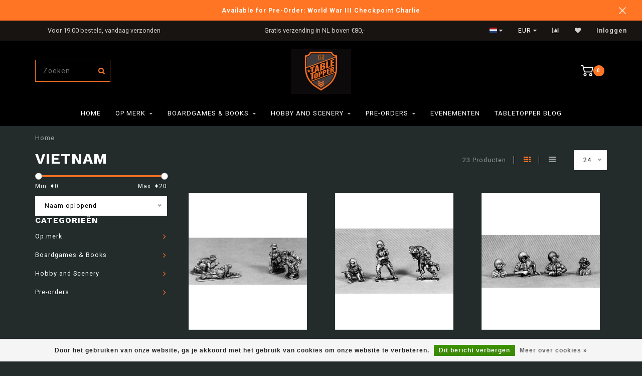

--- FILE ---
content_type: text/html;charset=utf-8
request_url: https://www.tabletopper.nl/nl/op-merk/empress-miniatures/vietnam/
body_size: 14459
content:
<!DOCTYPE html>
<html lang="nl">
  <head>
    
    <!--
        
        Theme Invision | v1.0.6_1
        Theme designed and created by Dyvelopment - We are true e-commerce heroes!
        
        For custom Lightspeed eCom work like custom design or development,
        please contact us at www.dyvelopment.nl
        
    -->
    
    <meta charset="utf-8"/>
<!-- [START] 'blocks/head.rain' -->
<!--

  (c) 2008-2025 Lightspeed Netherlands B.V.
  http://www.lightspeedhq.com
  Generated: 14-11-2025 @ 09:01:58

-->
<link rel="canonical" href="https://www.tabletopper.nl/nl/op-merk/empress-miniatures/vietnam/"/>
<link rel="alternate" href="https://www.tabletopper.nl/nl/index.rss" type="application/rss+xml" title="Nieuwe producten"/>
<link href="https://cdn.webshopapp.com/assets/cookielaw.css?2025-02-20" rel="stylesheet" type="text/css"/>
<meta name="robots" content="noodp,noydir"/>
<meta name="google-site-verification" content="ilrWWFhd14Z-FGhZL_Ql0-ZoVWrFqcErRpvPh0LAqRo"/>
<meta property="og:url" content="https://www.tabletopper.nl/nl/op-merk/empress-miniatures/vietnam/?source=facebook"/>
<meta property="og:site_name" content="www.tabletopper.nl"/>
<meta property="og:title" content="Empress Miniatures Vietnam"/>
<meta property="og:description" content="All Empress Miniatures Vietnam products"/>
<!--[if lt IE 9]>
<script src="https://cdn.webshopapp.com/assets/html5shiv.js?2025-02-20"></script>
<![endif]-->
<!-- [END] 'blocks/head.rain' -->
    
                                
    <title>Empress Miniatures Vietnam - www.tabletopper.nl</title>
    
    <meta name="description" content="All Empress Miniatures Vietnam products" />
    <meta name="keywords" content="Vietnam, Warhammer-Flames of war-Blood en Plunder-Vallejo color-Model painting-verf voor miniatuur" />
    
    <meta http-equiv="X-UA-Compatible" content="IE=edge">
    <meta name="viewport" content="width=device-width, initial-scale=1.0, maximum-scale=1.0, user-scalable=0">
    <meta name="apple-mobile-web-app-capable" content="yes">
    <meta name="apple-mobile-web-app-status-bar-style" content="black">

    <link rel="shortcut icon" href="https://cdn.webshopapp.com/shops/315632/themes/176945/v/1132895/assets/favicon.ico?20220304113019" type="image/x-icon" />
    
        <meta name="format-detection" content="telephone=no">
    <meta name="format-detection" content="date=no">
    <meta name="format-detection" content="address=no">
    <meta name="format-detection" content="email=no">
        
    <script src="//ajax.googleapis.com/ajax/libs/jquery/1.12.4/jquery.min.js"></script>
    <script>window.jQuery || document.write('<script src="https://cdn.webshopapp.com/shops/315632/themes/176945/assets/jquery-1-12-4-min.js?20251028090705">\x3C/script>')</script>
    
    <link href="//fonts.googleapis.com/css?family=Roboto:400,300,600|Work%20Sans:300,400,600,700&amp;display=swap" rel="preload" as="style">
    <link href="//fonts.googleapis.com/css?family=Roboto:400,300,600|Work%20Sans:300,400,600,700&amp;display=swap" rel="stylesheet">
        
    <link rel="stylesheet" href="https://cdn.webshopapp.com/shops/315632/themes/176945/assets/font-awesome-470-min.css?20251028090705" />
    <link rel="stylesheet" href="https://cdn.webshopapp.com/shops/315632/themes/176945/assets/bootstrap-min.css?20251028090705" />
    <link rel="stylesheet" href="https://cdn.webshopapp.com/assets/gui-2-0.css?2025-02-20" />
    <link rel="stylesheet" href="https://cdn.webshopapp.com/assets/gui-responsive-2-0.css?2025-02-20" />
    
            <link rel="stylesheet" href="https://cdn.webshopapp.com/shops/315632/themes/176945/assets/style.css?20251028090705" />
        
    <!-- User defined styles -->
    <link rel="stylesheet" href="https://cdn.webshopapp.com/shops/315632/themes/176945/assets/settings.css?20251028090705" />
    <link rel="stylesheet" href="https://cdn.webshopapp.com/shops/315632/themes/176945/assets/custom.css?20251028090705" />
    
    <script>
      if (!window.console) window.console = {};
      if (!window.console.log) window.console.log = function () { };
      
      var productStorage = {};
      
      var shop = 315632;    
      var staticUrl = 'https://static.webshopapp.com/shops/315632/';
      var currentLang = 'Nederlands';
      var currencySymbol = '€';
      var currencyTitle = 'eur';
      
			var addToCartUrl = 'https://www.tabletopper.nl/nl/cart/add/';
			var gotoProductUrl = 'https://www.tabletopper.nl/nl/go/product/';
      
      /* Some global vars */
      var domain = 'https://www.tabletopper.nl/';
      var url = 'https://www.tabletopper.nl/nl/';
      var mainUrl = 'https://www.tabletopper.nl/nl/';
      var searchUrl = 'https://www.tabletopper.nl/nl/search/';
      var cartUrl = 'https://www.tabletopper.nl/nl/cart/';
      var checkoutUrl = 'https://www.tabletopper.nl/nl/checkout/';
      var notification = 'World War III Checkpoint Charlie';
      var b2b = false;
			var navbar_dimbg = false;
      var freeShippingNotice = false;
			var currencySymbol = '€';
			var currencyCode = 'EUR';
			var formKey = "e7b2aa916bd3f371493c9a7bccd48a75";
			var iOSSupport = 1.000000;
      
      
      /* Quick settings */
      var enableQuickShop = true;
			var sliderTimout = 5000;
			var imageRatio = 'portrait';
			var variantBlocks = false; 
			var hover_shows_second_image = true;
			var imageSize = '325x375x2';
			var liveAddToCartDisabled = false;
      
      /* Some prefedined translations */
      var tContinueShopping = 'Ga verder met winkelen';
      var tProceedToCheckout = 'Doorgaan naar afrekenen';
      var tViewProduct = 'Bekijk product';
      var tAddtoCart = 'Toevoegen aan winkelwagen';
      var tNoInformationFound = 'Geen informatie gevonden';
      var tView = 'Bekijken';
			var tMoreInfo = 'Meer info';
      var tCheckout = 'Bestellen';
			var tClose = 'Sluiten';
      var tNavigation = 'Navigatie';
      var tInStock = 'Op voorraad';
      var tOutOfStock = 'Niet op voorraad';
      var tFreeShipping = '';
      var tAmountToFreeShipping = '';
      var tBackorder = 'Backorder';
      var tSearch = 'Zoeken';
			var tTax = 'Incl. btw';
			var tExclShipping = 'Excl. <a href="https://www.tabletopper.nl/nl/service/shipping-returns/" target="_blank">Verzendkosten</a>';
			var tCustomizeProduct = 'Product aanpassen';
			var tExpired = 'Expired';
			var tDealExpired = 'Actie verlopen';
			var tCompare = 'Vergelijk';
			var tWishlist = 'Verlanglijst';
			var tCart = 'Winkelwagen';
      
      var amountToFreeShipping = parseFloat(99999);
                                                                                
			var sslEnabled = true;
      var cart_redirect_back = true;
      
            function getServerTime()
      {
        return new Date ("Nov 14, 2025 09:01:58 +0100");
      }
    </script>
    
        
        
      </head>
  <body class="">
    
    <div class="body-content">
        
    <div class="overlay">
      <i class="fa fa-times"></i>
    </div>
    
    <header>
      <!-- Notifications -->
<div id="notification" class="">
  <a href="#">Available for Pre-Order: World War III Checkpoint Charlie</a>  <div class="x x-small" id="close-notification"></div>
</div>

<div id="topbar">
  <div class="container-fluid">
    <div class="row">
      
      <div class="col-md-8">
        
<div class="usps-slider-holder" style="width:100%;">
  <div class="swiper-container usps-header">
    <div class="swiper-wrapper">
      
                <div class="swiper-slide usp-block">
          <i class="fa fa-" aria-hidden="true"></i> Voor 19:00 besteld, vandaag verzonden
        </div>
              
                <div class="swiper-slide usp-block">
          <i class="fa fa-" aria-hidden="true"></i> Gratis verzending in NL boven €80,-
        </div>
                
                <div class="swiper-slide usp-block">
          <i class="fa fa-" aria-hidden="true"></i> Gratis verzending in BE boven €150,-
        </div>
              
              
		</div>
	</div>
</div>

      </div>
      
      <div class="col-md-4 col-xs-12 hidden-sm hidden-xs hidden-xxs" id="topbar-right">
        <ul>
          <li class="langs dropdown-holder">
            <a href="#" data-toggle="dropdown"><span class="flags nl"></span> <i class="fa fa-caret-down"></i></a>
            
            <ul class="currency-langs-holder dropdown-content dropdown-right">
              <li><strong>Select your language</strong></li>
                                                                    
	<li><a lang="nl" title="Nederlands" href="https://www.tabletopper.nl/nl/go/category/10817028"><span class="flags nl"></span> Nederlands</a></li>
	<li><a lang="de" title="Deutsch" href="https://www.tabletopper.nl/de/go/category/10817028"><span class="flags de"></span> Deutsch</a></li>
	<li><a lang="en" title="English" href="https://www.tabletopper.nl/en/go/category/10817028"><span class="flags en"></span> English</a></li>
          	</ul>
            
          </li>
          <li  class="currencies dropdown-holder">
            <a href="#" data-toggle="dropdown"><span class="currency-EUR">EUR</span> <i class="fa fa-caret-down"></i></a>
            
                    <ul class="dropdown-content dropdown-right">
                                        <li><a href="https://www.tabletopper.nl/nl/session/currency/eur/"><span class="currency-EUR">EUR</span></a></li>
                                        </ul>

	        </li>
          <li class="compare"><a href="https://www.tabletopper.nl/nl/compare/" title="Vergelijk"><i class="fa fa-bar-chart"></i></a></li>
          <li class="wishlist"><a href="https://www.tabletopper.nl/nl/account/wishlist/" title="Mijn verlanglijst"><i class="fa fa-heart"></i></a></li>
          <li class="account">
            <a href="https://www.tabletopper.nl/nl/account/">
              Inloggen            </a>
          </li>
                  </ul>
        
      </div>
      
    </div>
  </div>
</div>

<!-- Topbar -->
<!-- End topbar -->

<div id="header-holder">
<div class="container" id="header">
  <div class="row">
    
    <div id="header-left" class="col-sm-4 col-xs-3">
      <!--<a href=""><i class="fa fa-user"></i></a>
      <a href=""><i class="fa fa-heart"></i></a>
      <a href=""><i class="fa fa-exchange"></i></a> -->
      
      <div id="mobilenav" class="visible-xxs visible-xs visible-sm">
                <div class="nav-icon">
          <div class="bar1"></div>
        	<div class="bar2"></div>
        	<div class="bar3"></div>
        </div>
      </div>
      
      <div id="scrollnav" class="scrollnav">
                <div class="nav-icon">
          <div class="bar1"></div>
        	<div class="bar2"></div>
        	<div class="bar3"></div>
        </div>
      </div>
      
      <span id="mobilesearch" class="visible-xxs visible-xs visible-sm">
        <a href="https://www.tabletopper.nl/nl/"><i class="fa fa-search" aria-hidden="true"></i></a>
      </span>
      
      <div class="search hidden-sm hidden-xs hidden-xxs">
        <form action="https://www.tabletopper.nl/nl/search/" class="searchform" method="get">
          <div class="search-holder">
            <input type="text" class="searchbox" name="q" placeholder="Zoeken.." autocomplete="off">
          	<!-- d -->
            
            <i class="fa fa-search" aria-hidden="true"></i><i class="fa fa-times clearsearch" aria-hidden="true"></i>
          </div>
          
          
        </form>
          
          <div class="searchcontent hidden-xs hidden-xxs">
            <div class="searchresults"></div>
            <div class="more"><a href="#" class="search-viewall">Bekijk alle resultaten <span>(0)</span></a></div>
            <div class="noresults">Geen producten gevonden</div>
          </div>
      </div>
    </div>
    
    <div class="col-sm-4 col-xs-6" id="logo">
              <a href="https://www.tabletopper.nl/nl/" class="hidden-xs hidden-xxs"><img class="" src="https://cdn.webshopapp.com/shops/315632/themes/176945/v/1941300/assets/logo.png?20230705163547" alt="Tabletopper Wargame Specialist"></a>
        <a href="https://www.tabletopper.nl/nl/" class="visible-xxs visible-xs"><img class="" src="https://cdn.webshopapp.com/shops/315632/themes/176945/v/1994411/assets/logo-mobile.png?20230817115738" alt="Tabletopper Wargame Specialist"></a>
            
    </div>
    
        
        
    <!--<div class="col-md-5 col-sm-7 hidden-xs hidden-xxs" id="hallmark">
          </div> -->
    
    <div class="header-right col-sm-4 col-xs-3">
      
      <div id="hallmark" class="hidden-sm hidden-xs hidden-xxs">
            </div>
      
      
      <!--<div class="cart-header-container">-->
      <div class="cartheader">
        
        <!--<a href="">
          <i class="fa fa-heart-o"></i>
        </a> -->
        
        <div class="cart-container cart maincart">
        
        <a href="https://www.tabletopper.nl/nl/cart/">
        <div class="cart-icon">
                    <img src="https://cdn.webshopapp.com/shops/315632/themes/176945/assets/shopping-cart.svg?20251028090705" class="shopping-cart"><span id="qty" class="highlight-bg cart-total-qty">0</span>
        </div>
        
        <!-- <div id="cart-total">
          €0,00
        </div> -->
        </a>
        
        <div class="cart-content-holder hidden-sm hidden-xs hidden-xxs">
          <div class="cart-content">
            <h4>Winkelwagen</h4>
            
                          <p class="noproducts">U heeft geen artikelen in uw winkelwagen</p>
                      </div>
          
        </div>
        </div>
      </div>
      <!--</div>-->
      
      
    </div>
  </div>
</div>
</div>

<div class="cf"></div>
  

<div class="   hidden-xxs hidden-xs hidden-sm" id="navbar">
  <div class="container-fluid">
    <div class="row">
      <div class="col-md-12">
        <nav>
          <ul class="smallmenu">
        <li class="hidden-sm hidden-xs hidden-xxs"><a href="https://www.tabletopper.nl/nl/">Home</a></li>
  
                <li>
          <a href="https://www.tabletopper.nl/nl/op-merk/" class="dropdown">Op merk</a>



                    <ul class="smallmenu sub1">
                        <li>
                                <a href="https://www.tabletopper.nl/nl/op-merk/flames-of-war/">Flames of War</a>
                <ul class="smallmenu sub2">
                                    <li>
                    <a href="https://www.tabletopper.nl/nl/op-merk/flames-of-war/starter-set/">Starter Set</a>
                  </li>
                                    <li>
                    <a href="https://www.tabletopper.nl/nl/op-merk/flames-of-war/books/">Books</a>
                  </li>
                                    <li>
                    <a href="https://www.tabletopper.nl/nl/op-merk/flames-of-war/gaming-aid/">Gaming Aid</a>
                  </li>
                                    <li>
                    <a href="https://www.tabletopper.nl/nl/op-merk/flames-of-war/finland/">Finland</a>
                  </li>
                                    <li>
                    <a href="https://www.tabletopper.nl/nl/op-merk/flames-of-war/germany/">Germany</a>
                  </li>
                                    <li>
                    <a href="https://www.tabletopper.nl/nl/op-merk/flames-of-war/great-britain/">Great Britain</a>
                  </li>
                                    <li>
                    <a href="https://www.tabletopper.nl/nl/op-merk/flames-of-war/hungary/">Hungary</a>
                  </li>
                                    <li>
                    <a href="https://www.tabletopper.nl/nl/op-merk/flames-of-war/romania/">Romania</a>
                  </li>
                                    <li>
                    <a href="https://www.tabletopper.nl/nl/op-merk/flames-of-war/soviet-union/">Soviet Union</a>
                  </li>
                                    <li>
                    <a href="https://www.tabletopper.nl/nl/op-merk/flames-of-war/united-states-of-america/">United States of America</a>
                  </li>
                                    <li>
                    <a href="https://www.tabletopper.nl/nl/op-merk/flames-of-war/mid-war-starter-set/">Mid War Starter Set</a>
                  </li>
                                    <li>
                    <a href="https://www.tabletopper.nl/nl/op-merk/flames-of-war/mid-war-germany/">Mid War Germany</a>
                  </li>
                                    <li>
                    <a href="https://www.tabletopper.nl/nl/op-merk/flames-of-war/mid-war-great-britain/">Mid War Great Britain</a>
                  </li>
                                    <li>
                    <a href="https://www.tabletopper.nl/nl/op-merk/flames-of-war/mid-war-italy/">Mid War Italy</a>
                  </li>
                                    <li>
                    <a href="https://www.tabletopper.nl/nl/op-merk/flames-of-war/mid-war-soviet-union/">Mid War Soviet Union</a>
                  </li>
                                    <li>
                    <a href="https://www.tabletopper.nl/nl/op-merk/flames-of-war/mid-war-united-states-of-america/">Mid War United States of America</a>
                  </li>
                                    <li>
                    <a href="https://www.tabletopper.nl/nl/op-merk/flames-of-war/mid-war-axis-allies/">Mid War Axis-Allies</a>
                  </li>
                                    <li>
                    <a href="https://www.tabletopper.nl/nl/op-merk/flames-of-war/terrain/">Terrain</a>
                  </li>
                                    <li>
                    <a href="https://www.tabletopper.nl/nl/op-merk/flames-of-war/leviathans/">Leviathans</a>
                  </li>
                                    <li>
                    <a href="https://www.tabletopper.nl/nl/op-merk/flames-of-war/mid-war-japanese/">Mid War Japanese</a>
                  </li>
                                    <li>
                    <a href="https://www.tabletopper.nl/nl/op-merk/flames-of-war/the-pacific/">The Pacific</a>
                  </li>
                                    <li>
                    <a href="https://www.tabletopper.nl/nl/op-merk/flames-of-war/bagration/">Bagration</a>
                  </li>
                                  </ul>
                            </li>
                        <li>
                                <a href="https://www.tabletopper.nl/nl/op-merk/bolt-action/">Bolt Action</a>
                <ul class="smallmenu sub2">
                                    <li>
                    <a href="https://www.tabletopper.nl/nl/op-merk/bolt-action/konflikt-47/">Konflikt &#039;47</a>
                  </li>
                                    <li>
                    <a href="https://www.tabletopper.nl/nl/op-merk/bolt-action/starter-set/">Starter set</a>
                  </li>
                                    <li>
                    <a href="https://www.tabletopper.nl/nl/op-merk/bolt-action/rulebooks/">Rulebooks</a>
                  </li>
                                    <li>
                    <a href="https://www.tabletopper.nl/nl/op-merk/bolt-action/gaming-aid/">Gaming Aid</a>
                  </li>
                                    <li>
                    <a href="https://www.tabletopper.nl/nl/op-merk/bolt-action/decals/">Decals</a>
                  </li>
                                    <li>
                    <a href="https://www.tabletopper.nl/nl/op-merk/bolt-action/germany/">Germany</a>
                  </li>
                                    <li>
                    <a href="https://www.tabletopper.nl/nl/op-merk/bolt-action/great-britain/">Great Britain</a>
                  </li>
                                    <li>
                    <a href="https://www.tabletopper.nl/nl/op-merk/bolt-action/soviet-union/">Soviet Union</a>
                  </li>
                                    <li>
                    <a href="https://www.tabletopper.nl/nl/op-merk/bolt-action/united-states-of-america/">United States of America</a>
                  </li>
                                    <li>
                    <a href="https://www.tabletopper.nl/nl/op-merk/bolt-action/australia/">Australia</a>
                  </li>
                                    <li>
                    <a href="https://www.tabletopper.nl/nl/op-merk/bolt-action/china/">China</a>
                  </li>
                                    <li>
                    <a href="https://www.tabletopper.nl/nl/op-merk/bolt-action/belgium/">Belgium</a>
                  </li>
                                    <li>
                    <a href="https://www.tabletopper.nl/nl/op-merk/bolt-action/finland/">Finland</a>
                  </li>
                                    <li>
                    <a href="https://www.tabletopper.nl/nl/op-merk/bolt-action/france/">France</a>
                  </li>
                                    <li>
                    <a href="https://www.tabletopper.nl/nl/op-merk/bolt-action/french-resistance/">French Resistance</a>
                  </li>
                                    <li>
                    <a href="https://www.tabletopper.nl/nl/op-merk/bolt-action/hungary/">Hungary</a>
                  </li>
                                    <li>
                    <a href="https://www.tabletopper.nl/nl/op-merk/bolt-action/italy/">Italy</a>
                  </li>
                                    <li>
                    <a href="https://www.tabletopper.nl/nl/op-merk/bolt-action/japan/">Japan</a>
                  </li>
                                    <li>
                    <a href="https://www.tabletopper.nl/nl/op-merk/bolt-action/partisans/">Partisans</a>
                  </li>
                                    <li>
                    <a href="https://www.tabletopper.nl/nl/op-merk/bolt-action/poland/">Poland</a>
                  </li>
                                    <li>
                    <a href="https://www.tabletopper.nl/nl/op-merk/bolt-action/terrain/">Terrain</a>
                  </li>
                                  </ul>
                            </li>
                        <li>
                                <a href="https://www.tabletopper.nl/nl/op-merk/world-war-iii-team-yankee/">World War III Team Yankee</a>
                <ul class="smallmenu sub2">
                                    <li>
                    <a href="https://www.tabletopper.nl/nl/op-merk/world-war-iii-team-yankee/checkpoint-charlie/">Checkpoint Charlie</a>
                  </li>
                                    <li>
                    <a href="https://www.tabletopper.nl/nl/op-merk/world-war-iii-team-yankee/starter-set/">Starter Set</a>
                  </li>
                                    <li>
                    <a href="https://www.tabletopper.nl/nl/op-merk/world-war-iii-team-yankee/books/">Books</a>
                  </li>
                                    <li>
                    <a href="https://www.tabletopper.nl/nl/op-merk/world-war-iii-team-yankee/gaming-aid/">Gaming Aid</a>
                  </li>
                                    <li>
                    <a href="https://www.tabletopper.nl/nl/op-merk/world-war-iii-team-yankee/great-britain/">Great Britain</a>
                  </li>
                                    <li>
                    <a href="https://www.tabletopper.nl/nl/op-merk/world-war-iii-team-yankee/soviet-union/">Soviet Union</a>
                  </li>
                                    <li>
                    <a href="https://www.tabletopper.nl/nl/op-merk/world-war-iii-team-yankee/united-states-of-america/">United States of America</a>
                  </li>
                                    <li>
                    <a href="https://www.tabletopper.nl/nl/op-merk/world-war-iii-team-yankee/west-germany/">West Germany</a>
                  </li>
                                    <li>
                    <a href="https://www.tabletopper.nl/nl/op-merk/world-war-iii-team-yankee/cuba/">Cuba</a>
                  </li>
                                    <li>
                    <a href="https://www.tabletopper.nl/nl/op-merk/world-war-iii-team-yankee/nato-forces/">Nato Forces</a>
                  </li>
                                    <li>
                    <a href="https://www.tabletopper.nl/nl/op-merk/world-war-iii-team-yankee/nordic-forces/">Nordic Forces</a>
                  </li>
                                    <li>
                    <a href="https://www.tabletopper.nl/nl/op-merk/world-war-iii-team-yankee/oil-war/">Oil War</a>
                  </li>
                                    <li>
                    <a href="https://www.tabletopper.nl/nl/op-merk/world-war-iii-team-yankee/the-netherlands/">The Netherlands</a>
                  </li>
                                    <li>
                    <a href="https://www.tabletopper.nl/nl/op-merk/world-war-iii-team-yankee/warsaw-pact-forces/">Warsaw Pact Forces</a>
                  </li>
                                    <li>
                    <a href="https://www.tabletopper.nl/nl/op-merk/world-war-iii-team-yankee/terrain/">Terrain</a>
                  </li>
                                  </ul>
                            </li>
                        <li>
                                <a href="https://www.tabletopper.nl/nl/op-merk/great-war/">Great War</a>
                            </li>
                        <li>
                                <a href="https://www.tabletopper.nl/nl/op-merk/flames-of-war-nam/">Flames of War: &#039;Nam</a>
                            </li>
                        <li>
                                <a href="https://www.tabletopper.nl/nl/op-merk/achtung-panzer/">Achtung Panzer!</a>
                            </li>
                        <li>
                                <a href="https://www.tabletopper.nl/nl/op-merk/empress-miniatures/">Empress Miniatures</a>
                            </li>
                        <li>
                                <a href="https://www.tabletopper.nl/nl/op-merk/epic-battles-waterloo-campaign/">Epic Battles: Waterloo Campaign</a>
                            </li>
                        <li>
                                <a href="https://www.tabletopper.nl/nl/op-merk/rubicon-models/">Rubicon Models</a>
                            </li>
                      </ul>
          

        </li>
                <li>
          <a href="https://www.tabletopper.nl/nl/boardgames-books/" class="dropdown">Boardgames &amp; Books</a>



                    <ul class="smallmenu sub1">
                        <li>
                                <a href="https://www.tabletopper.nl/nl/boardgames-books/escape-from-stalingrad-z/">Escape from Stalingrad Z</a>
                            </li>
                        <li>
                                <a href="https://www.tabletopper.nl/nl/boardgames-books/memoir-44/">Memoir &#039;44</a>
                            </li>
                        <li>
                                <a href="https://www.tabletopper.nl/nl/boardgames-books/belloludi/">BelloLudi</a>
                            </li>
                      </ul>
          

        </li>
                <li>
          <a href="https://www.tabletopper.nl/nl/hobby-and-scenery/" class="dropdown">Hobby and Scenery</a>



                    <ul class="smallmenu sub1">
                        <li>
                                <a href="https://www.tabletopper.nl/nl/hobby-and-scenery/battlefront-scenery/">Battlefront Scenery</a>
                            </li>
                        <li>
                                <a href="https://www.tabletopper.nl/nl/hobby-and-scenery/gamersgrass/">GamersGrass</a>
                <ul class="smallmenu sub2">
                                    <li>
                    <a href="https://www.tabletopper.nl/nl/hobby-and-scenery/gamersgrass/2-mm-tufts/">2 mm Tufts</a>
                  </li>
                                    <li>
                    <a href="https://www.tabletopper.nl/nl/hobby-and-scenery/gamersgrass/4-5-mm-tufts/">4/5 mm Tufts</a>
                  </li>
                                    <li>
                    <a href="https://www.tabletopper.nl/nl/hobby-and-scenery/gamersgrass/6-mm-tufts/">6 mm Tufts</a>
                  </li>
                                    <li>
                    <a href="https://www.tabletopper.nl/nl/hobby-and-scenery/gamersgrass/8-12-mm-tufts/">8/12 mm Tufts</a>
                  </li>
                                    <li>
                    <a href="https://www.tabletopper.nl/nl/hobby-and-scenery/gamersgrass/tuft-sets/">Tuft Sets</a>
                  </li>
                                    <li>
                    <a href="https://www.tabletopper.nl/nl/hobby-and-scenery/gamersgrass/alien-tufts/">Alien Tufts</a>
                  </li>
                                    <li>
                    <a href="https://www.tabletopper.nl/nl/hobby-and-scenery/gamersgrass/basing-bits/">Basing Bits</a>
                  </li>
                                    <li>
                    <a href="https://www.tabletopper.nl/nl/hobby-and-scenery/gamersgrass/flowers-and-shrubs/">Flowers and Shrubs</a>
                  </li>
                                    <li>
                    <a href="https://www.tabletopper.nl/nl/hobby-and-scenery/gamersgrass/laser-plants/">Laser Plants</a>
                  </li>
                                    <li>
                    <a href="https://www.tabletopper.nl/nl/hobby-and-scenery/gamersgrass/boxed-sets/">Boxed Sets</a>
                  </li>
                                    <li>
                    <a href="https://www.tabletopper.nl/nl/hobby-and-scenery/gamersgrass/battle-ready-bases-13317133/">Battle Ready Bases</a>
                  </li>
                                  </ul>
                            </li>
                        <li>
                                <a href="https://www.tabletopper.nl/nl/hobby-and-scenery/glue-and-tools/">Glue and tools</a>
                            </li>
                        <li>
                                <a href="https://www.tabletopper.nl/nl/hobby-and-scenery/vallejo/">Vallejo</a>
                <ul class="smallmenu sub2">
                                    <li>
                    <a href="https://www.tabletopper.nl/nl/hobby-and-scenery/vallejo/model-color/">Model Color</a>
                  </li>
                                    <li>
                    <a href="https://www.tabletopper.nl/nl/hobby-and-scenery/vallejo/model-air/">Model Air</a>
                  </li>
                                    <li>
                    <a href="https://www.tabletopper.nl/nl/hobby-and-scenery/vallejo/game-color/">Game Color</a>
                  </li>
                                    <li>
                    <a href="https://www.tabletopper.nl/nl/hobby-and-scenery/vallejo/game-air/">Game Air</a>
                  </li>
                                    <li>
                    <a href="https://www.tabletopper.nl/nl/hobby-and-scenery/vallejo/other/">Other</a>
                  </li>
                                  </ul>
                            </li>
                      </ul>
          

        </li>
                <li>
          <a href="https://www.tabletopper.nl/nl/pre-orders/" class="dropdown">Pre-orders</a>



                    <ul class="smallmenu sub1">
                        <li>
                                <a href="https://www.tabletopper.nl/nl/pre-orders/bolt-action/">Bolt Action</a>
                            </li>
                        <li>
                                <a href="https://www.tabletopper.nl/nl/pre-orders/flames-of-war/">Flames of War</a>
                            </li>
                        <li>
                                <a href="https://www.tabletopper.nl/nl/pre-orders/world-war-iii-team-yankee/">World War III: Team Yankee</a>
                            </li>
                      </ul>
          

        </li>
              
                						<li>
            <a href="https://www.tabletopper.nl/nl/service/evenementen/" >Evenementen </a>
          </li>
                                
                          <li>
            <a href="https://www.tabletopper.nl/nl/blogs/blog/">TableTopper Blog</a>
          </li>
                        
                
      </ul>        </nav>
      </div>
    </div>
  </div>
</div>

    </header>
    
        <div class="breadcrumbs">
  <div class="container">
    <div class="row">
      <div class="col-md-12">
        <a href="https://www.tabletopper.nl/nl/" title="Home">Home</a>
        
                      </div>
    </div>
  </div>
</div>        
        
    <div class="container collection">
  
  
    
      <div class="row ">
        <div class="col-md-6">
          <h1 class="page-title">Vietnam</h1>
        </div>
        <div class="col-md-6 text-right">

          <div class="filters-top">
          <a class="amount hidden-xs hidden-xxs">23 Producten</a>

          <a href="https://www.tabletopper.nl/nl/op-merk/empress-miniatures/vietnam/" class="active"><i class="fa fa-th"></i></a>
          <a href="https://www.tabletopper.nl/nl/op-merk/empress-miniatures/vietnam/?mode=list" class=""><i class="fa fa-th-list"></i></a>

          <select onchange="document.location=$(this).find(':selected').attr('data-url')">
              <option value="24" data-url="https://www.tabletopper.nl/nl/op-merk/empress-miniatures/vietnam/">24</option>
                                          <option value="6" data-url="https://www.tabletopper.nl/nl/op-merk/empress-miniatures/vietnam/?limit=6">6</option>
                                                        <option value="12" data-url="https://www.tabletopper.nl/nl/op-merk/empress-miniatures/vietnam/?limit=12">12</option>
                                                                                    <option value="36" data-url="https://www.tabletopper.nl/nl/op-merk/empress-miniatures/vietnam/?limit=36">36</option>
                                                        <option value="50" data-url="https://www.tabletopper.nl/nl/op-merk/empress-miniatures/vietnam/?limit=50">50</option>
                                                        <option value="100" data-url="https://www.tabletopper.nl/nl/op-merk/empress-miniatures/vietnam/?limit=100">100</option>
                                      </select>
          </div>

        </div>
      </div>

      <!-- <hr>-->
  
        
  <div class="row">    
    <div class="col-md-3 sidebar">
      
		    <div class="filters">
      <form action="https://www.tabletopper.nl/nl/op-merk/empress-miniatures/vietnam/" method="get" id="filter_form">
        <input type="hidden" name="mode" value="grid" id="filter_form_mode" />
        <input type="hidden" name="limit" value="24" id="filter_form_limit" />
        <input type="hidden" name="sort" value="asc" id="filter_form_sort" />
        <input type="hidden" name="max" value="20" id="filter_form_max" />
        <input type="hidden" name="min" value="0" id="filter_form_min" />
        
        <div class="price-filter">
          <!--<h3>Filters</h3>-->
          <div class="sidebar-filter-slider">
            <div id="collection-filter-price"></div>
          </div>
          <div class="sidebar-filter-range cf">
            <div class="min">Min: €<span>0</span></div>
            <div class="max">Max: €<span>20</span></div>
          </div>
        </div>
        
        <select name="sort" onchange="$('#formSortModeLimit').submit();">
                    <option value="default">Standaard</option>
                    <option value="popular">Meest bekeken</option>
                    <option value="newest">Nieuwste producten</option>
                    <option value="lowest">Laagste prijs</option>
                    <option value="highest">Hoogste prijs</option>
                    <option value="asc" selected="selected">Naam oplopend</option>
                    <option value="desc">Naam aflopend</option>
                  </select>        
                
        
                
                
      </form>
    </div>
		
    <div class="sidebar-cats rowmargin">
      <h4>Categorieën</h4>
      
      <ul class="sub0">
            <li>
        <div class="main-cat">
          <a href="https://www.tabletopper.nl/nl/op-merk/">Op merk</a><span class="open-sub"></span>        </div>
        
                
                
        <ul class="sub1">
                    <li class="">
            
            <div class="main-cat">
              <a href="https://www.tabletopper.nl/nl/op-merk/flames-of-war/">Flames of War <span class="count">(605)</span></a><span class="open-sub"></span>            </div>
            
                        <ul class="sub2">
                            <li>
                
                <div class="main-cat">
                  <a href="https://www.tabletopper.nl/nl/op-merk/flames-of-war/starter-set/">Starter Set</a>                </div>
                
                                  
              </li>
                            <li>
                
                <div class="main-cat">
                  <a href="https://www.tabletopper.nl/nl/op-merk/flames-of-war/books/">Books</a>                </div>
                
                                  
              </li>
                            <li>
                
                <div class="main-cat">
                  <a href="https://www.tabletopper.nl/nl/op-merk/flames-of-war/gaming-aid/">Gaming Aid</a><span class="open-sub"></span>                </div>
                
                                    <ul class="sub3">
                                        <li>
                      <div class="main-cat"><a href="https://www.tabletopper.nl/nl/op-merk/flames-of-war/gaming-aid/gaming-tools/">Gaming Tools</a></div>
                    </li>
                                        <li>
                      <div class="main-cat"><a href="https://www.tabletopper.nl/nl/op-merk/flames-of-war/gaming-aid/command-unit-packs/">Command/Unit Packs</a></div>
                    </li>
                                        <li>
                      <div class="main-cat"><a href="https://www.tabletopper.nl/nl/op-merk/flames-of-war/gaming-aid/decals/">Decals</a></div>
                    </li>
                                      </ul>
                                  
              </li>
                            <li>
                
                <div class="main-cat">
                  <a href="https://www.tabletopper.nl/nl/op-merk/flames-of-war/finland/">Finland</a>                </div>
                
                                  
              </li>
                            <li>
                
                <div class="main-cat">
                  <a href="https://www.tabletopper.nl/nl/op-merk/flames-of-war/germany/">Germany</a>                </div>
                
                                  
              </li>
                            <li>
                
                <div class="main-cat">
                  <a href="https://www.tabletopper.nl/nl/op-merk/flames-of-war/great-britain/">Great Britain</a>                </div>
                
                                  
              </li>
                            <li>
                
                <div class="main-cat">
                  <a href="https://www.tabletopper.nl/nl/op-merk/flames-of-war/hungary/">Hungary</a>                </div>
                
                                  
              </li>
                            <li>
                
                <div class="main-cat">
                  <a href="https://www.tabletopper.nl/nl/op-merk/flames-of-war/romania/">Romania</a>                </div>
                
                                  
              </li>
                            <li>
                
                <div class="main-cat">
                  <a href="https://www.tabletopper.nl/nl/op-merk/flames-of-war/soviet-union/">Soviet Union</a>                </div>
                
                                  
              </li>
                            <li>
                
                <div class="main-cat">
                  <a href="https://www.tabletopper.nl/nl/op-merk/flames-of-war/united-states-of-america/">United States of America</a>                </div>
                
                                  
              </li>
                            <li>
                
                <div class="main-cat">
                  <a href="https://www.tabletopper.nl/nl/op-merk/flames-of-war/mid-war-starter-set/">Mid War Starter Set</a>                </div>
                
                                  
              </li>
                            <li>
                
                <div class="main-cat">
                  <a href="https://www.tabletopper.nl/nl/op-merk/flames-of-war/mid-war-germany/">Mid War Germany</a>                </div>
                
                                  
              </li>
                            <li>
                
                <div class="main-cat">
                  <a href="https://www.tabletopper.nl/nl/op-merk/flames-of-war/mid-war-great-britain/">Mid War Great Britain</a>                </div>
                
                                  
              </li>
                            <li>
                
                <div class="main-cat">
                  <a href="https://www.tabletopper.nl/nl/op-merk/flames-of-war/mid-war-italy/">Mid War Italy</a>                </div>
                
                                  
              </li>
                            <li>
                
                <div class="main-cat">
                  <a href="https://www.tabletopper.nl/nl/op-merk/flames-of-war/mid-war-soviet-union/">Mid War Soviet Union</a>                </div>
                
                                  
              </li>
                            <li>
                
                <div class="main-cat">
                  <a href="https://www.tabletopper.nl/nl/op-merk/flames-of-war/mid-war-united-states-of-america/">Mid War United States of America</a>                </div>
                
                                  
              </li>
                            <li>
                
                <div class="main-cat">
                  <a href="https://www.tabletopper.nl/nl/op-merk/flames-of-war/mid-war-axis-allies/">Mid War Axis-Allies</a>                </div>
                
                                  
              </li>
                            <li>
                
                <div class="main-cat">
                  <a href="https://www.tabletopper.nl/nl/op-merk/flames-of-war/terrain/">Terrain</a>                </div>
                
                                  
              </li>
                            <li>
                
                <div class="main-cat">
                  <a href="https://www.tabletopper.nl/nl/op-merk/flames-of-war/leviathans/">Leviathans</a>                </div>
                
                                  
              </li>
                            <li>
                
                <div class="main-cat">
                  <a href="https://www.tabletopper.nl/nl/op-merk/flames-of-war/mid-war-japanese/">Mid War Japanese</a>                </div>
                
                                  
              </li>
                            <li>
                
                <div class="main-cat">
                  <a href="https://www.tabletopper.nl/nl/op-merk/flames-of-war/the-pacific/">The Pacific</a>                </div>
                
                                  
              </li>
                            <li>
                
                <div class="main-cat">
                  <a href="https://www.tabletopper.nl/nl/op-merk/flames-of-war/bagration/">Bagration</a>                </div>
                
                                  
              </li>
                          </ul>
                        
          </li>
                    <li class="">
            
            <div class="main-cat">
              <a href="https://www.tabletopper.nl/nl/op-merk/bolt-action/">Bolt Action <span class="count">(816)</span></a><span class="open-sub"></span>            </div>
            
                        <ul class="sub2">
                            <li>
                
                <div class="main-cat">
                  <a href="https://www.tabletopper.nl/nl/op-merk/bolt-action/konflikt-47/">Konflikt &#039;47</a>                </div>
                
                                  
              </li>
                            <li>
                
                <div class="main-cat">
                  <a href="https://www.tabletopper.nl/nl/op-merk/bolt-action/starter-set/">Starter set</a>                </div>
                
                                  
              </li>
                            <li>
                
                <div class="main-cat">
                  <a href="https://www.tabletopper.nl/nl/op-merk/bolt-action/rulebooks/">Rulebooks</a>                </div>
                
                                  
              </li>
                            <li>
                
                <div class="main-cat">
                  <a href="https://www.tabletopper.nl/nl/op-merk/bolt-action/gaming-aid/">Gaming Aid</a>                </div>
                
                                  
              </li>
                            <li>
                
                <div class="main-cat">
                  <a href="https://www.tabletopper.nl/nl/op-merk/bolt-action/decals/">Decals</a>                </div>
                
                                  
              </li>
                            <li>
                
                <div class="main-cat">
                  <a href="https://www.tabletopper.nl/nl/op-merk/bolt-action/germany/">Germany</a><span class="open-sub"></span>                </div>
                
                                    <ul class="sub3">
                                        <li>
                      <div class="main-cat"><a href="https://www.tabletopper.nl/nl/op-merk/bolt-action/germany/starter-sets/">Starter Sets</a></div>
                    </li>
                                        <li>
                      <div class="main-cat"><a href="https://www.tabletopper.nl/nl/op-merk/bolt-action/germany/germany-blitzkrieg/">Germany Blitzkrieg</a></div>
                    </li>
                                        <li>
                      <div class="main-cat"><a href="https://www.tabletopper.nl/nl/op-merk/bolt-action/germany/afrika-korps/">Afrika Korps</a></div>
                    </li>
                                        <li>
                      <div class="main-cat"><a href="https://www.tabletopper.nl/nl/op-merk/bolt-action/germany/german-heer/">German Heer</a></div>
                    </li>
                                        <li>
                      <div class="main-cat"><a href="https://www.tabletopper.nl/nl/op-merk/bolt-action/germany/german-winter-troops/">German Winter Troops</a></div>
                    </li>
                                        <li>
                      <div class="main-cat"><a href="https://www.tabletopper.nl/nl/op-merk/bolt-action/germany/fallschirmjaegers/">Fallschirmjägers</a></div>
                    </li>
                                        <li>
                      <div class="main-cat"><a href="https://www.tabletopper.nl/nl/op-merk/bolt-action/germany/waffen-ss/">Waffen SS</a></div>
                    </li>
                                        <li>
                      <div class="main-cat"><a href="https://www.tabletopper.nl/nl/op-merk/bolt-action/germany/transport/">Transport</a></div>
                    </li>
                                        <li>
                      <div class="main-cat"><a href="https://www.tabletopper.nl/nl/op-merk/bolt-action/germany/vehicles/">Vehicles</a></div>
                    </li>
                                      </ul>
                                  
              </li>
                            <li>
                
                <div class="main-cat">
                  <a href="https://www.tabletopper.nl/nl/op-merk/bolt-action/great-britain/">Great Britain</a><span class="open-sub"></span>                </div>
                
                                    <ul class="sub3">
                                        <li>
                      <div class="main-cat"><a href="https://www.tabletopper.nl/nl/op-merk/bolt-action/great-britain/starter-sets/">Starter Sets</a></div>
                    </li>
                                        <li>
                      <div class="main-cat"><a href="https://www.tabletopper.nl/nl/op-merk/bolt-action/great-britain/bef/">BEF</a></div>
                    </li>
                                        <li>
                      <div class="main-cat"><a href="https://www.tabletopper.nl/nl/op-merk/bolt-action/great-britain/british-army/">British Army</a></div>
                    </li>
                                        <li>
                      <div class="main-cat"><a href="https://www.tabletopper.nl/nl/op-merk/bolt-action/great-britain/desert-rats/">Desert Rats</a></div>
                    </li>
                                        <li>
                      <div class="main-cat"><a href="https://www.tabletopper.nl/nl/op-merk/bolt-action/great-britain/commandos/">Commando&#039;s</a></div>
                    </li>
                                        <li>
                      <div class="main-cat"><a href="https://www.tabletopper.nl/nl/op-merk/bolt-action/great-britain/chindits-gurkhas/">Chindits &amp; Gurkha&#039;s</a></div>
                    </li>
                                        <li>
                      <div class="main-cat"><a href="https://www.tabletopper.nl/nl/op-merk/bolt-action/great-britain/british-airborne/">British Airborne</a></div>
                    </li>
                                        <li>
                      <div class="main-cat"><a href="https://www.tabletopper.nl/nl/op-merk/bolt-action/great-britain/sas/">SAS</a></div>
                    </li>
                                        <li>
                      <div class="main-cat"><a href="https://www.tabletopper.nl/nl/op-merk/bolt-action/great-britain/vehicles/">Vehicles</a></div>
                    </li>
                                      </ul>
                                  
              </li>
                            <li>
                
                <div class="main-cat">
                  <a href="https://www.tabletopper.nl/nl/op-merk/bolt-action/soviet-union/">Soviet Union</a><span class="open-sub"></span>                </div>
                
                                    <ul class="sub3">
                                        <li>
                      <div class="main-cat"><a href="https://www.tabletopper.nl/nl/op-merk/bolt-action/soviet-union/starter-sets/">Starter Sets</a></div>
                    </li>
                                        <li>
                      <div class="main-cat"><a href="https://www.tabletopper.nl/nl/op-merk/bolt-action/soviet-union/soviet-army/">Soviet Army</a></div>
                    </li>
                                        <li>
                      <div class="main-cat"><a href="https://www.tabletopper.nl/nl/op-merk/bolt-action/soviet-union/soviet-army-winter/">Soviet Army Winter</a></div>
                    </li>
                                        <li>
                      <div class="main-cat"><a href="https://www.tabletopper.nl/nl/op-merk/bolt-action/soviet-union/soviet-naval-troops/">Soviet Naval Troops</a></div>
                    </li>
                                        <li>
                      <div class="main-cat"><a href="https://www.tabletopper.nl/nl/op-merk/bolt-action/soviet-union/vehicles/">Vehicles</a></div>
                    </li>
                                      </ul>
                                  
              </li>
                            <li>
                
                <div class="main-cat">
                  <a href="https://www.tabletopper.nl/nl/op-merk/bolt-action/united-states-of-america/">United States of America</a><span class="open-sub"></span>                </div>
                
                                    <ul class="sub3">
                                        <li>
                      <div class="main-cat"><a href="https://www.tabletopper.nl/nl/op-merk/bolt-action/united-states-of-america/starter-sets/">Starter Sets</a></div>
                    </li>
                                        <li>
                      <div class="main-cat"><a href="https://www.tabletopper.nl/nl/op-merk/bolt-action/united-states-of-america/us-army/">US Army</a></div>
                    </li>
                                        <li>
                      <div class="main-cat"><a href="https://www.tabletopper.nl/nl/op-merk/bolt-action/united-states-of-america/us-army-winter/">US Army Winter</a></div>
                    </li>
                                        <li>
                      <div class="main-cat"><a href="https://www.tabletopper.nl/nl/op-merk/bolt-action/united-states-of-america/us-airborne/">US Airborne</a></div>
                    </li>
                                        <li>
                      <div class="main-cat"><a href="https://www.tabletopper.nl/nl/op-merk/bolt-action/united-states-of-america/us-marines/">US Marines</a></div>
                    </li>
                                        <li>
                      <div class="main-cat"><a href="https://www.tabletopper.nl/nl/op-merk/bolt-action/united-states-of-america/vehicles/">Vehicles</a></div>
                    </li>
                                      </ul>
                                  
              </li>
                            <li>
                
                <div class="main-cat">
                  <a href="https://www.tabletopper.nl/nl/op-merk/bolt-action/australia/">Australia</a>                </div>
                
                                  
              </li>
                            <li>
                
                <div class="main-cat">
                  <a href="https://www.tabletopper.nl/nl/op-merk/bolt-action/china/">China</a>                </div>
                
                                  
              </li>
                            <li>
                
                <div class="main-cat">
                  <a href="https://www.tabletopper.nl/nl/op-merk/bolt-action/belgium/">Belgium</a>                </div>
                
                                  
              </li>
                            <li>
                
                <div class="main-cat">
                  <a href="https://www.tabletopper.nl/nl/op-merk/bolt-action/finland/">Finland</a>                </div>
                
                                  
              </li>
                            <li>
                
                <div class="main-cat">
                  <a href="https://www.tabletopper.nl/nl/op-merk/bolt-action/france/">France</a>                </div>
                
                                  
              </li>
                            <li>
                
                <div class="main-cat">
                  <a href="https://www.tabletopper.nl/nl/op-merk/bolt-action/french-resistance/">French Resistance</a>                </div>
                
                                  
              </li>
                            <li>
                
                <div class="main-cat">
                  <a href="https://www.tabletopper.nl/nl/op-merk/bolt-action/hungary/">Hungary</a>                </div>
                
                                  
              </li>
                            <li>
                
                <div class="main-cat">
                  <a href="https://www.tabletopper.nl/nl/op-merk/bolt-action/italy/">Italy</a>                </div>
                
                                  
              </li>
                            <li>
                
                <div class="main-cat">
                  <a href="https://www.tabletopper.nl/nl/op-merk/bolt-action/japan/">Japan</a>                </div>
                
                                  
              </li>
                            <li>
                
                <div class="main-cat">
                  <a href="https://www.tabletopper.nl/nl/op-merk/bolt-action/partisans/">Partisans</a>                </div>
                
                                  
              </li>
                            <li>
                
                <div class="main-cat">
                  <a href="https://www.tabletopper.nl/nl/op-merk/bolt-action/poland/">Poland</a>                </div>
                
                                  
              </li>
                            <li>
                
                <div class="main-cat">
                  <a href="https://www.tabletopper.nl/nl/op-merk/bolt-action/terrain/">Terrain</a>                </div>
                
                                  
              </li>
                          </ul>
                        
          </li>
                    <li class="">
            
            <div class="main-cat">
              <a href="https://www.tabletopper.nl/nl/op-merk/world-war-iii-team-yankee/">World War III Team Yankee <span class="count">(360)</span></a><span class="open-sub"></span>            </div>
            
                        <ul class="sub2">
                            <li>
                
                <div class="main-cat">
                  <a href="https://www.tabletopper.nl/nl/op-merk/world-war-iii-team-yankee/checkpoint-charlie/">Checkpoint Charlie</a>                </div>
                
                                  
              </li>
                            <li>
                
                <div class="main-cat">
                  <a href="https://www.tabletopper.nl/nl/op-merk/world-war-iii-team-yankee/starter-set/">Starter Set</a>                </div>
                
                                  
              </li>
                            <li>
                
                <div class="main-cat">
                  <a href="https://www.tabletopper.nl/nl/op-merk/world-war-iii-team-yankee/books/">Books</a>                </div>
                
                                  
              </li>
                            <li>
                
                <div class="main-cat">
                  <a href="https://www.tabletopper.nl/nl/op-merk/world-war-iii-team-yankee/gaming-aid/">Gaming Aid</a><span class="open-sub"></span>                </div>
                
                                    <ul class="sub3">
                                        <li>
                      <div class="main-cat"><a href="https://www.tabletopper.nl/nl/op-merk/world-war-iii-team-yankee/gaming-aid/gaming-tools/">Gaming Tools</a></div>
                    </li>
                                        <li>
                      <div class="main-cat"><a href="https://www.tabletopper.nl/nl/op-merk/world-war-iii-team-yankee/gaming-aid/decals/">Decals</a></div>
                    </li>
                                        <li>
                      <div class="main-cat"><a href="https://www.tabletopper.nl/nl/op-merk/world-war-iii-team-yankee/gaming-aid/unit-cards/">Unit Cards</a></div>
                    </li>
                                      </ul>
                                  
              </li>
                            <li>
                
                <div class="main-cat">
                  <a href="https://www.tabletopper.nl/nl/op-merk/world-war-iii-team-yankee/great-britain/">Great Britain</a>                </div>
                
                                  
              </li>
                            <li>
                
                <div class="main-cat">
                  <a href="https://www.tabletopper.nl/nl/op-merk/world-war-iii-team-yankee/soviet-union/">Soviet Union</a>                </div>
                
                                  
              </li>
                            <li>
                
                <div class="main-cat">
                  <a href="https://www.tabletopper.nl/nl/op-merk/world-war-iii-team-yankee/united-states-of-america/">United States of America</a>                </div>
                
                                  
              </li>
                            <li>
                
                <div class="main-cat">
                  <a href="https://www.tabletopper.nl/nl/op-merk/world-war-iii-team-yankee/west-germany/">West Germany</a>                </div>
                
                                  
              </li>
                            <li>
                
                <div class="main-cat">
                  <a href="https://www.tabletopper.nl/nl/op-merk/world-war-iii-team-yankee/cuba/">Cuba</a>                </div>
                
                                  
              </li>
                            <li>
                
                <div class="main-cat">
                  <a href="https://www.tabletopper.nl/nl/op-merk/world-war-iii-team-yankee/nato-forces/">Nato Forces</a>                </div>
                
                                  
              </li>
                            <li>
                
                <div class="main-cat">
                  <a href="https://www.tabletopper.nl/nl/op-merk/world-war-iii-team-yankee/nordic-forces/">Nordic Forces</a>                </div>
                
                                  
              </li>
                            <li>
                
                <div class="main-cat">
                  <a href="https://www.tabletopper.nl/nl/op-merk/world-war-iii-team-yankee/oil-war/">Oil War</a>                </div>
                
                                  
              </li>
                            <li>
                
                <div class="main-cat">
                  <a href="https://www.tabletopper.nl/nl/op-merk/world-war-iii-team-yankee/the-netherlands/">The Netherlands</a>                </div>
                
                                  
              </li>
                            <li>
                
                <div class="main-cat">
                  <a href="https://www.tabletopper.nl/nl/op-merk/world-war-iii-team-yankee/warsaw-pact-forces/">Warsaw Pact Forces</a>                </div>
                
                                  
              </li>
                            <li>
                
                <div class="main-cat">
                  <a href="https://www.tabletopper.nl/nl/op-merk/world-war-iii-team-yankee/terrain/">Terrain</a>                </div>
                
                                  
              </li>
                          </ul>
                        
          </li>
                    <li class=" nosubs">
            
            <div class="main-cat">
              <a href="https://www.tabletopper.nl/nl/op-merk/great-war/">Great War <span class="count">(53)</span></a>            </div>
            
                        
          </li>
                    <li class=" nosubs">
            
            <div class="main-cat">
              <a href="https://www.tabletopper.nl/nl/op-merk/flames-of-war-nam/">Flames of War: &#039;Nam <span class="count">(100)</span></a>            </div>
            
                        
          </li>
                    <li class=" nosubs">
            
            <div class="main-cat">
              <a href="https://www.tabletopper.nl/nl/op-merk/achtung-panzer/">Achtung Panzer! <span class="count">(19)</span></a>            </div>
            
                        
          </li>
                    <li class=" nosubs">
            
            <div class="main-cat">
              <a href="https://www.tabletopper.nl/nl/op-merk/empress-miniatures/">Empress Miniatures <span class="count">(640)</span></a>            </div>
            
                        
          </li>
                    <li class=" nosubs">
            
            <div class="main-cat">
              <a href="https://www.tabletopper.nl/nl/op-merk/epic-battles-waterloo-campaign/">Epic Battles: Waterloo Campaign <span class="count">(41)</span></a>            </div>
            
                        
          </li>
                    <li class=" nosubs">
            
            <div class="main-cat">
              <a href="https://www.tabletopper.nl/nl/op-merk/rubicon-models/">Rubicon Models <span class="count">(251)</span></a>            </div>
            
                        
          </li>
                  </ul>
                
      </li>
            <li>
        <div class="main-cat">
          <a href="https://www.tabletopper.nl/nl/boardgames-books/">Boardgames &amp; Books</a><span class="open-sub"></span>        </div>
        
                
                
        <ul class="sub1">
                    <li class=" nosubs">
            
            <div class="main-cat">
              <a href="https://www.tabletopper.nl/nl/boardgames-books/escape-from-stalingrad-z/">Escape from Stalingrad Z <span class="count">(2)</span></a>            </div>
            
                        
          </li>
                    <li class=" nosubs">
            
            <div class="main-cat">
              <a href="https://www.tabletopper.nl/nl/boardgames-books/memoir-44/">Memoir &#039;44 <span class="count">(17)</span></a>            </div>
            
                        
          </li>
                    <li class=" nosubs">
            
            <div class="main-cat">
              <a href="https://www.tabletopper.nl/nl/boardgames-books/belloludi/">BelloLudi <span class="count">(26)</span></a>            </div>
            
                        
          </li>
                  </ul>
                
      </li>
            <li>
        <div class="main-cat">
          <a href="https://www.tabletopper.nl/nl/hobby-and-scenery/">Hobby and Scenery</a><span class="open-sub"></span>        </div>
        
                
                
        <ul class="sub1">
                    <li class=" nosubs">
            
            <div class="main-cat">
              <a href="https://www.tabletopper.nl/nl/hobby-and-scenery/battlefront-scenery/">Battlefront Scenery <span class="count">(65)</span></a>            </div>
            
                        
          </li>
                    <li class="">
            
            <div class="main-cat">
              <a href="https://www.tabletopper.nl/nl/hobby-and-scenery/gamersgrass/">GamersGrass <span class="count">(130)</span></a><span class="open-sub"></span>            </div>
            
                        <ul class="sub2">
                            <li>
                
                <div class="main-cat">
                  <a href="https://www.tabletopper.nl/nl/hobby-and-scenery/gamersgrass/2-mm-tufts/">2 mm Tufts</a>                </div>
                
                                  
              </li>
                            <li>
                
                <div class="main-cat">
                  <a href="https://www.tabletopper.nl/nl/hobby-and-scenery/gamersgrass/4-5-mm-tufts/">4/5 mm Tufts</a>                </div>
                
                                  
              </li>
                            <li>
                
                <div class="main-cat">
                  <a href="https://www.tabletopper.nl/nl/hobby-and-scenery/gamersgrass/6-mm-tufts/">6 mm Tufts</a>                </div>
                
                                  
              </li>
                            <li>
                
                <div class="main-cat">
                  <a href="https://www.tabletopper.nl/nl/hobby-and-scenery/gamersgrass/8-12-mm-tufts/">8/12 mm Tufts</a>                </div>
                
                                  
              </li>
                            <li>
                
                <div class="main-cat">
                  <a href="https://www.tabletopper.nl/nl/hobby-and-scenery/gamersgrass/tuft-sets/">Tuft Sets</a>                </div>
                
                                  
              </li>
                            <li>
                
                <div class="main-cat">
                  <a href="https://www.tabletopper.nl/nl/hobby-and-scenery/gamersgrass/alien-tufts/">Alien Tufts</a>                </div>
                
                                  
              </li>
                            <li>
                
                <div class="main-cat">
                  <a href="https://www.tabletopper.nl/nl/hobby-and-scenery/gamersgrass/basing-bits/">Basing Bits</a>                </div>
                
                                  
              </li>
                            <li>
                
                <div class="main-cat">
                  <a href="https://www.tabletopper.nl/nl/hobby-and-scenery/gamersgrass/flowers-and-shrubs/">Flowers and Shrubs</a>                </div>
                
                                  
              </li>
                            <li>
                
                <div class="main-cat">
                  <a href="https://www.tabletopper.nl/nl/hobby-and-scenery/gamersgrass/laser-plants/">Laser Plants</a>                </div>
                
                                  
              </li>
                            <li>
                
                <div class="main-cat">
                  <a href="https://www.tabletopper.nl/nl/hobby-and-scenery/gamersgrass/boxed-sets/">Boxed Sets</a>                </div>
                
                                  
              </li>
                            <li>
                
                <div class="main-cat">
                  <a href="https://www.tabletopper.nl/nl/hobby-and-scenery/gamersgrass/battle-ready-bases-13317133/">Battle Ready Bases</a><span class="open-sub"></span>                </div>
                
                                    <ul class="sub3">
                                        <li>
                      <div class="main-cat"><a href="https://www.tabletopper.nl/nl/hobby-and-scenery/gamersgrass/battle-ready-bases-13317133/highland-battle-ready-bases/">Highland Battle Ready Bases</a></div>
                    </li>
                                        <li>
                      <div class="main-cat"><a href="https://www.tabletopper.nl/nl/hobby-and-scenery/gamersgrass/battle-ready-bases-13317133/winter-battle-ready-bases/">Winter Battle Ready Bases</a></div>
                    </li>
                                        <li>
                      <div class="main-cat"><a href="https://www.tabletopper.nl/nl/hobby-and-scenery/gamersgrass/battle-ready-bases-13317133/arid-steppe-battle-ready-bases/">Arid Steppe Battle Ready Bases</a></div>
                    </li>
                                        <li>
                      <div class="main-cat"><a href="https://www.tabletopper.nl/nl/hobby-and-scenery/gamersgrass/battle-ready-bases-13317133/urban-warfare-battle-ready-bases/">Urban Warfare Battle Ready Bases</a></div>
                    </li>
                                      </ul>
                                  
              </li>
                          </ul>
                        
          </li>
                    <li class=" nosubs">
            
            <div class="main-cat">
              <a href="https://www.tabletopper.nl/nl/hobby-and-scenery/glue-and-tools/">Glue and tools <span class="count">(19)</span></a>            </div>
            
                        
          </li>
                    <li class="">
            
            <div class="main-cat">
              <a href="https://www.tabletopper.nl/nl/hobby-and-scenery/vallejo/">Vallejo <span class="count">(268)</span></a><span class="open-sub"></span>            </div>
            
                        <ul class="sub2">
                            <li>
                
                <div class="main-cat">
                  <a href="https://www.tabletopper.nl/nl/hobby-and-scenery/vallejo/model-color/">Model Color</a><span class="open-sub"></span>                </div>
                
                                    <ul class="sub3">
                                        <li>
                      <div class="main-cat"><a href="https://www.tabletopper.nl/nl/hobby-and-scenery/vallejo/model-color/black-grey/">Black/Grey</a></div>
                    </li>
                                        <li>
                      <div class="main-cat"><a href="https://www.tabletopper.nl/nl/hobby-and-scenery/vallejo/model-color/blue/">Blue</a></div>
                    </li>
                                        <li>
                      <div class="main-cat"><a href="https://www.tabletopper.nl/nl/hobby-and-scenery/vallejo/model-color/brown/">Brown</a></div>
                    </li>
                                        <li>
                      <div class="main-cat"><a href="https://www.tabletopper.nl/nl/hobby-and-scenery/vallejo/model-color/fluorescent/">Fluorescent</a></div>
                    </li>
                                        <li>
                      <div class="main-cat"><a href="https://www.tabletopper.nl/nl/hobby-and-scenery/vallejo/model-color/green/">Green</a></div>
                    </li>
                                        <li>
                      <div class="main-cat"><a href="https://www.tabletopper.nl/nl/hobby-and-scenery/vallejo/model-color/metallic/">Metallic</a></div>
                    </li>
                                        <li>
                      <div class="main-cat"><a href="https://www.tabletopper.nl/nl/hobby-and-scenery/vallejo/model-color/red/">Red</a></div>
                    </li>
                                        <li>
                      <div class="main-cat"><a href="https://www.tabletopper.nl/nl/hobby-and-scenery/vallejo/model-color/white/">White</a></div>
                    </li>
                                        <li>
                      <div class="main-cat"><a href="https://www.tabletopper.nl/nl/hobby-and-scenery/vallejo/model-color/yellow/">Yellow</a></div>
                    </li>
                                      </ul>
                                  
              </li>
                            <li>
                
                <div class="main-cat">
                  <a href="https://www.tabletopper.nl/nl/hobby-and-scenery/vallejo/model-air/">Model Air</a>                </div>
                
                                  
              </li>
                            <li>
                
                <div class="main-cat">
                  <a href="https://www.tabletopper.nl/nl/hobby-and-scenery/vallejo/game-color/">Game Color</a>                </div>
                
                                  
              </li>
                            <li>
                
                <div class="main-cat">
                  <a href="https://www.tabletopper.nl/nl/hobby-and-scenery/vallejo/game-air/">Game Air</a>                </div>
                
                                  
              </li>
                            <li>
                
                <div class="main-cat">
                  <a href="https://www.tabletopper.nl/nl/hobby-and-scenery/vallejo/other/">Other</a>                </div>
                
                                  
              </li>
                          </ul>
                        
          </li>
                  </ul>
                
      </li>
            <li>
        <div class="main-cat">
          <a href="https://www.tabletopper.nl/nl/pre-orders/">Pre-orders</a><span class="open-sub"></span>        </div>
        
                
                
        <ul class="sub1">
                    <li class=" nosubs">
            
            <div class="main-cat">
              <a href="https://www.tabletopper.nl/nl/pre-orders/bolt-action/">Bolt Action <span class="count">(12)</span></a>            </div>
            
                        
          </li>
                    <li class=" nosubs">
            
            <div class="main-cat">
              <a href="https://www.tabletopper.nl/nl/pre-orders/flames-of-war/">Flames of War <span class="count">(5)</span></a>            </div>
            
                        
          </li>
                    <li class=" nosubs">
            
            <div class="main-cat">
              <a href="https://www.tabletopper.nl/nl/pre-orders/world-war-iii-team-yankee/">World War III: Team Yankee <span class="count">(11)</span></a>            </div>
            
                        
          </li>
                  </ul>
                
      </li>
            </ul>
      
    </div>
    

  <div class="sidebar-usps rowmargin hidden-sm hidden-xs hidden-xxs">
              <ul>
                              </ul>
  </div>


	    
    
    
<script type="text/javascript">
  $(function(){
    $('#filter_form input, #filter_form select').change(function(){
      //$(this).closest('form').submit();
      $('#filter_form').submit();
    });
    
    $("#collection-filter-price").slider(
    {
      range: true,
      min: 0,
      max: 20,
      values: [0, 20],
      step: 1,
      slide: function( event, ui)
      {
        $('.sidebar-filter-range .min span').html(ui.values[0]);
        $('.sidebar-filter-range .max span').html(ui.values[1]);
        
        $('#filter_form_min').val(ui.values[0]);
        $('#filter_form_max').val(ui.values[1]);
      },
      stop: function(event, ui)
      {
        $('#filter_form').submit();
      }
    });
    
  });
</script>    </div>
    <div class="col-md-9">
            
      
      <div class="row">
                        


<div class="col-md-4 col-sm-4 col-xs-6 col-xxs-6 rowmargin">
  
  <div class="product-block-holder" data-pid="120295584" data-json="https://www.tabletopper.nl/nl/anzac-medic-radio-team-anz6.html?format=json" data-img1="" data-img2="">
    <div class="product-block">
      
            
      <div class="product-block-image">
      	<a href="https://www.tabletopper.nl/nl/anzac-medic-radio-team-anz6.html">
                                  <img src="https://cdn.webshopapp.com/shops/315632/files/366214821/325x375x2/anzac-medic-radio-team-anz6.jpg" alt="ANZAC Medic/Radio Team (ANZ6)" title="ANZAC Medic/Radio Team (ANZ6)" />
                                <div class="himage"></div>
        </a>
      </div>
      
                  <div class="product-block-stock">
        <i class="fa fa-spinner fa-spin"></i>
      </div>
            
            <div class="product-block-reviews">
          
                              
          <span class="stars">
                          <i class="fa fa-star empty"></i> <i class="fa fa-star empty"></i> <i class="fa fa-star empty"></i> <i class="fa fa-star empty"></i> <i class="fa fa-star empty"></i>
                      </span>
        
      </div>
            
            <a href="https://www.tabletopper.nl/nl/anzac-medic-radio-team-anz6.html" class="button product-block-quick quickshop hidden-sm hidden-xs hidden-xxs" data-pid="120295584">
      	<i class="fa fa-shopping-cart"></i> Quick shop
      </a>
            
      
      <h4 class="hidehover">
        <a href="https://www.tabletopper.nl/nl/anzac-medic-radio-team-anz6.html" title="ANZAC Medic/Radio Team (ANZ6)" class="title">
          ANZAC Medic/Radio Team (ANZ6)        </a>
      </h4>
      
      <div class="product-block-meta-holder">
      <div class="product-block-meta">
        
        <div class="product-block-desc">ANZAC Medic/Radio team (ANZ6)<br />
<br />
Medic with wounded comrade<br />
2x..</div>
        <!-- second if -->
        
                <div class="product-block-price hidehover">
                    €9,50
        </div>        
              </div>
      </div>
      
              
            
            
            
    </div>
  </div>
  
</div>























                        


<div class="col-md-4 col-sm-4 col-xs-6 col-xxs-6 rowmargin">
  
  <div class="product-block-holder" data-pid="120296338" data-json="https://www.tabletopper.nl/nl/armoured-vehicle-bailed-out-crew-crew3.html?format=json" data-img1="" data-img2="">
    <div class="product-block">
      
            
      <div class="product-block-image">
      	<a href="https://www.tabletopper.nl/nl/armoured-vehicle-bailed-out-crew-crew3.html">
                                  <img src="https://cdn.webshopapp.com/shops/315632/files/366215189/325x375x2/armoured-vehicle-bailed-out-crew-crew3.jpg" alt="Armoured Vehicle Bailed Out Crew (CREW3)" title="Armoured Vehicle Bailed Out Crew (CREW3)" />
                                <div class="himage"></div>
        </a>
      </div>
      
                  <div class="product-block-stock">
        <i class="fa fa-spinner fa-spin"></i>
      </div>
            
            <div class="product-block-reviews">
          
                              
          <span class="stars">
                          <i class="fa fa-star empty"></i> <i class="fa fa-star empty"></i> <i class="fa fa-star empty"></i> <i class="fa fa-star empty"></i> <i class="fa fa-star empty"></i>
                      </span>
        
      </div>
            
            <a href="https://www.tabletopper.nl/nl/armoured-vehicle-bailed-out-crew-crew3.html" class="button product-block-quick quickshop hidden-sm hidden-xs hidden-xxs" data-pid="120296338">
      	<i class="fa fa-shopping-cart"></i> Quick shop
      </a>
            
      
      <h4 class="hidehover">
        <a href="https://www.tabletopper.nl/nl/armoured-vehicle-bailed-out-crew-crew3.html" title="Armoured Vehicle Bailed Out Crew (CREW3)" class="title">
          Armoured Vehicle Bailed Out Crew (CREW3)        </a>
      </h4>
      
      <div class="product-block-meta-holder">
      <div class="product-block-meta">
        
        <div class="product-block-desc">USMC Armoured Vehicle Bailed Out Crew.</div>
        <!-- second if -->
        
                <div class="product-block-price hidehover">
                    €9,50
        </div>        
              </div>
      </div>
      
              
            
            
            
    </div>
  </div>
  
</div>



  <div class="cf hidden-lg hidden-md hidden-sm visible-xs visible-xxs"></div>




















                        


<div class="col-md-4 col-sm-4 col-xs-6 col-xxs-6 rowmargin">
  
  <div class="product-block-holder" data-pid="120296339" data-json="https://www.tabletopper.nl/nl/armoured-vehicle-crew-crew1.html?format=json" data-img1="" data-img2="">
    <div class="product-block">
      
            
      <div class="product-block-image">
      	<a href="https://www.tabletopper.nl/nl/armoured-vehicle-crew-crew1.html">
                                  <img src="https://cdn.webshopapp.com/shops/315632/files/366215182/325x375x2/armoured-vehicle-crew-crew1.jpg" alt="Armoured Vehicle Crew (CREW1)" title="Armoured Vehicle Crew (CREW1)" />
                                <div class="himage"></div>
        </a>
      </div>
      
                  <div class="product-block-stock">
        <i class="fa fa-spinner fa-spin"></i>
      </div>
            
            <div class="product-block-reviews">
          
                              
          <span class="stars">
                          <i class="fa fa-star empty"></i> <i class="fa fa-star empty"></i> <i class="fa fa-star empty"></i> <i class="fa fa-star empty"></i> <i class="fa fa-star empty"></i>
                      </span>
        
      </div>
            
            <a href="https://www.tabletopper.nl/nl/armoured-vehicle-crew-crew1.html" class="button product-block-quick quickshop hidden-sm hidden-xs hidden-xxs" data-pid="120296339">
      	<i class="fa fa-shopping-cart"></i> Quick shop
      </a>
            
      
      <h4 class="hidehover">
        <a href="https://www.tabletopper.nl/nl/armoured-vehicle-crew-crew1.html" title="Armoured Vehicle Crew (CREW1)" class="title">
          Armoured Vehicle Crew (CREW1)        </a>
      </h4>
      
      <div class="product-block-meta-holder">
      <div class="product-block-meta">
        
        <div class="product-block-desc">USMC armoured vehicle crew.</div>
        <!-- second if -->
        
                <div class="product-block-price hidehover">
                    €7,50
        </div>        
              </div>
      </div>
      
              
            
            
            
    </div>
  </div>
  
</div>

	<div class="cf 3 visible-lg visible-md hidden-sm hidden-xs"></div>

  <div class="cf hidden-lg hidden-md visible-sm hidden-xs"></div>





















                        


<div class="col-md-4 col-sm-4 col-xs-6 col-xxs-6 rowmargin">
  
  <div class="product-block-holder" data-pid="120296342" data-json="https://www.tabletopper.nl/nl/arvn-crew-crew2.html?format=json" data-img1="" data-img2="">
    <div class="product-block">
      
            
      <div class="product-block-image">
      	<a href="https://www.tabletopper.nl/nl/arvn-crew-crew2.html">
                                  <img src="https://cdn.webshopapp.com/shops/315632/files/366215188/325x375x2/arvn-crew-crew2.jpg" alt="ARVN Crew (CREW2)" title="ARVN Crew (CREW2)" />
                                <div class="himage"></div>
        </a>
      </div>
      
                  <div class="product-block-stock">
        <i class="fa fa-spinner fa-spin"></i>
      </div>
            
            <div class="product-block-reviews">
          
                              
          <span class="stars">
                          <i class="fa fa-star empty"></i> <i class="fa fa-star empty"></i> <i class="fa fa-star empty"></i> <i class="fa fa-star empty"></i> <i class="fa fa-star empty"></i>
                      </span>
        
      </div>
            
            <a href="https://www.tabletopper.nl/nl/arvn-crew-crew2.html" class="button product-block-quick quickshop hidden-sm hidden-xs hidden-xxs" data-pid="120296342">
      	<i class="fa fa-shopping-cart"></i> Quick shop
      </a>
            
      
      <h4 class="hidehover">
        <a href="https://www.tabletopper.nl/nl/arvn-crew-crew2.html" title="ARVN Crew (CREW2)" class="title">
          ARVN Crew (CREW2)        </a>
      </h4>
      
      <div class="product-block-meta-holder">
      <div class="product-block-meta">
        
        <div class="product-block-desc">ARVN Vehicle crew. Works for M113 variants especially.</div>
        <!-- second if -->
        
                <div class="product-block-price hidehover">
                    €9,50
        </div>        
              </div>
      </div>
      
              
            
            
            
    </div>
  </div>
  
</div>



  <div class="cf hidden-lg hidden-md hidden-sm visible-xs visible-xxs"></div>




















                        


<div class="col-md-4 col-sm-4 col-xs-6 col-xxs-6 rowmargin">
  
  <div class="product-block-holder" data-pid="124771298" data-json="https://www.tabletopper.nl/nl/arvn-paratroopers-arvnp1.html?format=json" data-img1="" data-img2="">
    <div class="product-block">
      
            
      <div class="product-block-image">
      	<a href="https://www.tabletopper.nl/nl/arvn-paratroopers-arvnp1.html">
                                  <img src="https://cdn.webshopapp.com/shops/315632/files/377759475/325x375x2/arvn-paratroopers-arvnp1.jpg" alt="ARVN Paratroopers (ARVNP1)" title="ARVN Paratroopers (ARVNP1)" />
                                <div class="himage"></div>
        </a>
      </div>
      
                  <div class="product-block-stock">
        <i class="fa fa-spinner fa-spin"></i>
      </div>
            
            <div class="product-block-reviews">
          
                              
          <span class="stars">
                          <i class="fa fa-star empty"></i> <i class="fa fa-star empty"></i> <i class="fa fa-star empty"></i> <i class="fa fa-star empty"></i> <i class="fa fa-star empty"></i>
                      </span>
        
      </div>
            
            <a href="https://www.tabletopper.nl/nl/arvn-paratroopers-arvnp1.html" class="button product-block-quick quickshop hidden-sm hidden-xs hidden-xxs" data-pid="124771298">
      	<i class="fa fa-shopping-cart"></i> Quick shop
      </a>
            
      
      <h4 class="hidehover">
        <a href="https://www.tabletopper.nl/nl/arvn-paratroopers-arvnp1.html" title="ARVN Paratroopers (ARVNP1)" class="title">
          ARVN Paratroopers (ARVNP1)        </a>
      </h4>
      
      <div class="product-block-meta-holder">
      <div class="product-block-meta">
        
        <div class="product-block-desc"></div>
        <!-- second if -->
        
                <div class="product-block-price">
                    €9,50
        </div>        
              </div>
      </div>
      
              
            
            
            
    </div>
  </div>
  
</div>























                        


<div class="col-md-4 col-sm-4 col-xs-6 col-xxs-6 rowmargin">
  
  <div class="product-block-holder" data-pid="124771347" data-json="https://www.tabletopper.nl/nl/arvn-paratroopers-arvnp2.html?format=json" data-img1="" data-img2="">
    <div class="product-block">
      
            
      <div class="product-block-image">
      	<a href="https://www.tabletopper.nl/nl/arvn-paratroopers-arvnp2.html">
                                  <img src="https://cdn.webshopapp.com/shops/315632/files/377759914/325x375x2/arvn-paratroopers-arvnp2.jpg" alt="ARVN Paratroopers (ARVNP2)" title="ARVN Paratroopers (ARVNP2)" />
                                <div class="himage"></div>
        </a>
      </div>
      
                  <div class="product-block-stock">
        <i class="fa fa-spinner fa-spin"></i>
      </div>
            
            <div class="product-block-reviews">
          
                              
          <span class="stars">
                          <i class="fa fa-star empty"></i> <i class="fa fa-star empty"></i> <i class="fa fa-star empty"></i> <i class="fa fa-star empty"></i> <i class="fa fa-star empty"></i>
                      </span>
        
      </div>
            
            <a href="https://www.tabletopper.nl/nl/arvn-paratroopers-arvnp2.html" class="button product-block-quick quickshop hidden-sm hidden-xs hidden-xxs" data-pid="124771347">
      	<i class="fa fa-shopping-cart"></i> Quick shop
      </a>
            
      
      <h4 class="hidehover">
        <a href="https://www.tabletopper.nl/nl/arvn-paratroopers-arvnp2.html" title="ARVN Paratroopers (ARVNP2)" class="title">
          ARVN Paratroopers (ARVNP2)        </a>
      </h4>
      
      <div class="product-block-meta-holder">
      <div class="product-block-meta">
        
        <div class="product-block-desc"></div>
        <!-- second if -->
        
                <div class="product-block-price">
                    €9,50
        </div>        
              </div>
      </div>
      
              
            
            
            
    </div>
  </div>
  
</div>

	<div class="cf 6 visible-lg visible-md hidden-sm hidden-xs"></div>

  <div class="cf hidden-lg hidden-md visible-sm hidden-xs"></div>

  <div class="cf hidden-lg hidden-md hidden-sm visible-xs visible-xxs"></div>




















                        


<div class="col-md-4 col-sm-4 col-xs-6 col-xxs-6 rowmargin">
  
  <div class="product-block-holder" data-pid="129790554" data-json="https://www.tabletopper.nl/nl/arvn-paratroopers-arvnp4.html?format=json" data-img1="" data-img2="">
    <div class="product-block">
      
            
      <div class="product-block-image">
      	<a href="https://www.tabletopper.nl/nl/arvn-paratroopers-arvnp4.html">
                                  <img src="https://cdn.webshopapp.com/shops/315632/files/390691408/325x375x2/arvn-paratroopers-arvnp4.jpg" alt="ARVN Paratroopers (ARVNP4)" title="ARVN Paratroopers (ARVNP4)" />
                                <div class="himage"></div>
        </a>
      </div>
      
                  <div class="product-block-stock">
        <i class="fa fa-spinner fa-spin"></i>
      </div>
            
            <div class="product-block-reviews">
          
                              
          <span class="stars">
                          <i class="fa fa-star empty"></i> <i class="fa fa-star empty"></i> <i class="fa fa-star empty"></i> <i class="fa fa-star empty"></i> <i class="fa fa-star empty"></i>
                      </span>
        
      </div>
            
            <a href="https://www.tabletopper.nl/nl/arvn-paratroopers-arvnp4.html" class="button product-block-quick quickshop hidden-sm hidden-xs hidden-xxs" data-pid="129790554">
      	<i class="fa fa-shopping-cart"></i> Quick shop
      </a>
            
      
      <h4 class="hidehover">
        <a href="https://www.tabletopper.nl/nl/arvn-paratroopers-arvnp4.html" title="ARVN Paratroopers (ARVNP4)" class="title">
          ARVN Paratroopers (ARVNP4)        </a>
      </h4>
      
      <div class="product-block-meta-holder">
      <div class="product-block-meta">
        
        <div class="product-block-desc"></div>
        <!-- second if -->
        
                <div class="product-block-price">
                    €9,50
        </div>        
              </div>
      </div>
      
              
            
            
            
    </div>
  </div>
  
</div>























                        


<div class="col-md-4 col-sm-4 col-xs-6 col-xxs-6 rowmargin">
  
  <div class="product-block-holder" data-pid="129790667" data-json="https://www.tabletopper.nl/nl/arvn-paratroopers-arvnp6.html?format=json" data-img1="" data-img2="">
    <div class="product-block">
      
            
      <div class="product-block-image">
      	<a href="https://www.tabletopper.nl/nl/arvn-paratroopers-arvnp6.html">
                                  <img src="https://cdn.webshopapp.com/shops/315632/files/390692051/325x375x2/arvn-paratroopers-arvnp6.jpg" alt="ARVN Paratroopers (ARVNP6)" title="ARVN Paratroopers (ARVNP6)" />
                                <div class="himage"></div>
        </a>
      </div>
      
                  <div class="product-block-stock">
        <i class="fa fa-spinner fa-spin"></i>
      </div>
            
            <div class="product-block-reviews">
          
                              
          <span class="stars">
                          <i class="fa fa-star empty"></i> <i class="fa fa-star empty"></i> <i class="fa fa-star empty"></i> <i class="fa fa-star empty"></i> <i class="fa fa-star empty"></i>
                      </span>
        
      </div>
            
            <a href="https://www.tabletopper.nl/nl/arvn-paratroopers-arvnp6.html" class="button product-block-quick quickshop hidden-sm hidden-xs hidden-xxs" data-pid="129790667">
      	<i class="fa fa-shopping-cart"></i> Quick shop
      </a>
            
      
      <h4 class="hidehover">
        <a href="https://www.tabletopper.nl/nl/arvn-paratroopers-arvnp6.html" title="ARVN Paratroopers (ARVNP6)" class="title">
          ARVN Paratroopers (ARVNP6)        </a>
      </h4>
      
      <div class="product-block-meta-holder">
      <div class="product-block-meta">
        
        <div class="product-block-desc"></div>
        <!-- second if -->
        
                <div class="product-block-price">
                    €9,50
        </div>        
              </div>
      </div>
      
              
            
            
            
    </div>
  </div>
  
</div>



  <div class="cf hidden-lg hidden-md hidden-sm visible-xs visible-xxs"></div>




















                        


<div class="col-md-4 col-sm-4 col-xs-6 col-xxs-6 rowmargin">
  
  <div class="product-block-holder" data-pid="121106536" data-json="https://www.tabletopper.nl/nl/baggage-elephant-la25.html?format=json" data-img1="" data-img2="">
    <div class="product-block">
      
            
      <div class="product-block-image">
      	<a href="https://www.tabletopper.nl/nl/baggage-elephant-la25.html">
                                  <img src="https://cdn.webshopapp.com/shops/315632/files/366476433/325x375x2/baggage-elephant-la25.jpg" alt="Baggage Elephant (LA25)" title="Baggage Elephant (LA25)" />
                                <div class="himage"></div>
        </a>
      </div>
      
                  <div class="product-block-stock">
        <i class="fa fa-spinner fa-spin"></i>
      </div>
            
            <div class="product-block-reviews">
          
                              
          <span class="stars">
                          <i class="fa fa-star empty"></i> <i class="fa fa-star empty"></i> <i class="fa fa-star empty"></i> <i class="fa fa-star empty"></i> <i class="fa fa-star empty"></i>
                      </span>
        
      </div>
            
            <a href="https://www.tabletopper.nl/nl/baggage-elephant-la25.html" class="button product-block-quick quickshop hidden-sm hidden-xs hidden-xxs" data-pid="121106536">
      	<i class="fa fa-shopping-cart"></i> Quick shop
      </a>
            
      
      <h4 class="hidehover">
        <a href="https://www.tabletopper.nl/nl/baggage-elephant-la25.html" title="Baggage Elephant (LA25)" class="title">
          Baggage Elephant (LA25)        </a>
      </h4>
      
      <div class="product-block-meta-holder">
      <div class="product-block-meta">
        
        <div class="product-block-desc"></div>
        <!-- second if -->
        
                <div class="product-block-price">
                    €18,95
        </div>        
              </div>
      </div>
      
              
            
            
            
    </div>
  </div>
  
</div>

	<div class="cf 9 visible-lg visible-md hidden-sm hidden-xs"></div>

  <div class="cf hidden-lg hidden-md visible-sm hidden-xs"></div>





















                        


<div class="col-md-4 col-sm-4 col-xs-6 col-xxs-6 rowmargin">
  
  <div class="product-block-holder" data-pid="120297159" data-json="https://www.tabletopper.nl/nl/french-bigeard-caps-heads-dbp29.html?format=json" data-img1="" data-img2="">
    <div class="product-block">
      
            
      <div class="product-block-image">
      	<a href="https://www.tabletopper.nl/nl/french-bigeard-caps-heads-dbp29.html">
                                  <img src="https://cdn.webshopapp.com/shops/315632/files/366214989/325x375x2/french-bigeard-caps-heads-dbp29.jpg" alt="French Bigeard Caps Heads (DBP29)" title="French Bigeard Caps Heads (DBP29)" />
                                <div class="himage"></div>
        </a>
      </div>
      
                  <div class="product-block-stock">
        <i class="fa fa-spinner fa-spin"></i>
      </div>
            
            <div class="product-block-reviews">
          
                              
          <span class="stars">
                          <i class="fa fa-star empty"></i> <i class="fa fa-star empty"></i> <i class="fa fa-star empty"></i> <i class="fa fa-star empty"></i> <i class="fa fa-star empty"></i>
                      </span>
        
      </div>
            
            <a href="https://www.tabletopper.nl/nl/french-bigeard-caps-heads-dbp29.html" class="button product-block-quick quickshop hidden-sm hidden-xs hidden-xxs" data-pid="120297159">
      	<i class="fa fa-shopping-cart"></i> Quick shop
      </a>
            
      
      <h4 class="hidehover">
        <a href="https://www.tabletopper.nl/nl/french-bigeard-caps-heads-dbp29.html" title="French Bigeard Caps Heads (DBP29)" class="title">
          French Bigeard Caps Heads (DBP29)        </a>
      </h4>
      
      <div class="product-block-meta-holder">
      <div class="product-block-meta">
        
        <div class="product-block-desc">Sprue with five French bigeard caps heads.</div>
        <!-- second if -->
        
                <div class="product-block-price hidehover">
                    €4,95
        </div>        
              </div>
      </div>
      
              
            
            
            
    </div>
  </div>
  
</div>



  <div class="cf hidden-lg hidden-md hidden-sm visible-xs visible-xxs"></div>




















                        


<div class="col-md-4 col-sm-4 col-xs-6 col-xxs-6 rowmargin">
  
  <div class="product-block-holder" data-pid="120297501" data-json="https://www.tabletopper.nl/nl/french-paratroopers-command-dbp03.html?format=json" data-img1="" data-img2="">
    <div class="product-block">
      
            
      <div class="product-block-image">
      	<a href="https://www.tabletopper.nl/nl/french-paratroopers-command-dbp03.html">
                                  <img src="https://cdn.webshopapp.com/shops/315632/files/366214935/325x375x2/french-paratroopers-command-dbp03.jpg" alt="French Paratroopers Command (DBP03)" title="French Paratroopers Command (DBP03)" />
                                <div class="himage"></div>
        </a>
      </div>
      
                  <div class="product-block-stock">
        <i class="fa fa-spinner fa-spin"></i>
      </div>
            
            <div class="product-block-reviews">
          
                              
          <span class="stars">
                          <i class="fa fa-star empty"></i> <i class="fa fa-star empty"></i> <i class="fa fa-star empty"></i> <i class="fa fa-star empty"></i> <i class="fa fa-star empty"></i>
                      </span>
        
      </div>
            
            <a href="https://www.tabletopper.nl/nl/french-paratroopers-command-dbp03.html" class="button product-block-quick quickshop hidden-sm hidden-xs hidden-xxs" data-pid="120297501">
      	<i class="fa fa-shopping-cart"></i> Quick shop
      </a>
            
      
      <h4 class="hidehover">
        <a href="https://www.tabletopper.nl/nl/french-paratroopers-command-dbp03.html" title="French Paratroopers Command (DBP03)" class="title">
          French Paratroopers Command (DBP03)        </a>
      </h4>
      
      <div class="product-block-meta-holder">
      <div class="product-block-meta">
        
        <div class="product-block-desc">French paratroopers command.</div>
        <!-- second if -->
        
                <div class="product-block-price hidehover">
                    €11,95
        </div>        
              </div>
      </div>
      
              
            
            
            
    </div>
  </div>
  
</div>























                        


<div class="col-md-4 col-sm-4 col-xs-6 col-xxs-6 rowmargin">
  
  <div class="product-block-holder" data-pid="120297876" data-json="https://www.tabletopper.nl/nl/north-vietnamese-army-command-nva14.html?format=json" data-img1="" data-img2="">
    <div class="product-block">
      
            
      <div class="product-block-image">
      	<a href="https://www.tabletopper.nl/nl/north-vietnamese-army-command-nva14.html">
                                  <img src="https://cdn.webshopapp.com/shops/315632/files/366215015/325x375x2/north-vietnamese-army-command-nva14.jpg" alt="North Vietnamese Army Command (NVA14)" title="North Vietnamese Army Command (NVA14)" />
                                <div class="himage"></div>
        </a>
      </div>
      
                  <div class="product-block-stock">
        <i class="fa fa-spinner fa-spin"></i>
      </div>
            
            <div class="product-block-reviews">
          
                              
          <span class="stars">
                          <i class="fa fa-star empty"></i> <i class="fa fa-star empty"></i> <i class="fa fa-star empty"></i> <i class="fa fa-star empty"></i> <i class="fa fa-star empty"></i>
                      </span>
        
      </div>
            
            <a href="https://www.tabletopper.nl/nl/north-vietnamese-army-command-nva14.html" class="button product-block-quick quickshop hidden-sm hidden-xs hidden-xxs" data-pid="120297876">
      	<i class="fa fa-shopping-cart"></i> Quick shop
      </a>
            
      
      <h4 class="hidehover">
        <a href="https://www.tabletopper.nl/nl/north-vietnamese-army-command-nva14.html" title="North Vietnamese Army Command (NVA14)" class="title">
          North Vietnamese Army Command (NVA14)        </a>
      </h4>
      
      <div class="product-block-meta-holder">
      <div class="product-block-meta">
        
        <div class="product-block-desc">North Vietnamese Army command</div>
        <!-- second if -->
        
                <div class="product-block-price hidehover">
                    €9,50
        </div>        
              </div>
      </div>
      
              
            
            
            
    </div>
  </div>
  
</div>

	<div class="cf 12 visible-lg visible-md hidden-sm hidden-xs"></div>

  <div class="cf hidden-lg hidden-md visible-sm hidden-xs"></div>

  <div class="cf hidden-lg hidden-md hidden-sm visible-xs visible-xxs"></div>




















                        


<div class="col-md-4 col-sm-4 col-xs-6 col-xxs-6 rowmargin">
  
  <div class="product-block-holder" data-pid="120297883" data-json="https://www.tabletopper.nl/nl/north-vietnamese-army-infantry-nva1.html?format=json" data-img1="" data-img2="">
    <div class="product-block">
      
            
      <div class="product-block-image">
      	<a href="https://www.tabletopper.nl/nl/north-vietnamese-army-infantry-nva1.html">
                                  <img src="https://cdn.webshopapp.com/shops/315632/files/366214992/325x375x2/north-vietnamese-army-infantry-nva1.jpg" alt="North Vietnamese Army Infantry (NVA1)" title="North Vietnamese Army Infantry (NVA1)" />
                                <div class="himage"></div>
        </a>
      </div>
      
                  <div class="product-block-stock">
        <i class="fa fa-spinner fa-spin"></i>
      </div>
            
            <div class="product-block-reviews">
          
                              
          <span class="stars">
                          <i class="fa fa-star empty"></i> <i class="fa fa-star empty"></i> <i class="fa fa-star empty"></i> <i class="fa fa-star empty"></i> <i class="fa fa-star empty"></i>
                      </span>
        
      </div>
            
            <a href="https://www.tabletopper.nl/nl/north-vietnamese-army-infantry-nva1.html" class="button product-block-quick quickshop hidden-sm hidden-xs hidden-xxs" data-pid="120297883">
      	<i class="fa fa-shopping-cart"></i> Quick shop
      </a>
            
      
      <h4 class="hidehover">
        <a href="https://www.tabletopper.nl/nl/north-vietnamese-army-infantry-nva1.html" title="North Vietnamese Army Infantry (NVA1)" class="title">
          North Vietnamese Army Infantry (NVA1)        </a>
      </h4>
      
      <div class="product-block-meta-holder">
      <div class="product-block-meta">
        
        <div class="product-block-desc">Four North Vietnamese Army infantry.</div>
        <!-- second if -->
        
                <div class="product-block-price hidehover">
                    €9,50
        </div>        
              </div>
      </div>
      
              
            
            
            
    </div>
  </div>
  
</div>























                        


<div class="col-md-4 col-sm-4 col-xs-6 col-xxs-6 rowmargin">
  
  <div class="product-block-holder" data-pid="120299623" data-json="https://www.tabletopper.nl/nl/north-vietnamese-army-infantry-nva4.html?format=json" data-img1="" data-img2="">
    <div class="product-block">
      
            
      <div class="product-block-image">
      	<a href="https://www.tabletopper.nl/nl/north-vietnamese-army-infantry-nva4.html">
                                  <img src="https://cdn.webshopapp.com/shops/315632/files/366215021/325x375x2/north-vietnamese-army-infantry-nva4.jpg" alt="North Vietnamese Army Infantry (NVA4)" title="North Vietnamese Army Infantry (NVA4)" />
                                <div class="himage"></div>
        </a>
      </div>
      
                  <div class="product-block-stock">
        <i class="fa fa-spinner fa-spin"></i>
      </div>
            
            <div class="product-block-reviews">
          
                              
          <span class="stars">
                          <i class="fa fa-star empty"></i> <i class="fa fa-star empty"></i> <i class="fa fa-star empty"></i> <i class="fa fa-star empty"></i> <i class="fa fa-star empty"></i>
                      </span>
        
      </div>
            
            <a href="https://www.tabletopper.nl/nl/north-vietnamese-army-infantry-nva4.html" class="button product-block-quick quickshop hidden-sm hidden-xs hidden-xxs" data-pid="120299623">
      	<i class="fa fa-shopping-cart"></i> Quick shop
      </a>
            
      
      <h4 class="hidehover">
        <a href="https://www.tabletopper.nl/nl/north-vietnamese-army-infantry-nva4.html" title="North Vietnamese Army Infantry (NVA4)" class="title">
          North Vietnamese Army Infantry (NVA4)        </a>
      </h4>
      
      <div class="product-block-meta-holder">
      <div class="product-block-meta">
        
        <div class="product-block-desc">Four North Vietnamese Army infantry.</div>
        <!-- second if -->
        
                <div class="product-block-price hidehover">
                    €9,50
        </div>        
              </div>
      </div>
      
              
            
            
            
    </div>
  </div>
  
</div>



  <div class="cf hidden-lg hidden-md hidden-sm visible-xs visible-xxs"></div>




















                        


<div class="col-md-4 col-sm-4 col-xs-6 col-xxs-6 rowmargin">
  
  <div class="product-block-holder" data-pid="120299629" data-json="https://www.tabletopper.nl/nl/north-vietnamese-army-infantry-nva5.html?format=json" data-img1="" data-img2="">
    <div class="product-block">
      
            
      <div class="product-block-image">
      	<a href="https://www.tabletopper.nl/nl/north-vietnamese-army-infantry-nva5.html">
                                  <img src="https://cdn.webshopapp.com/shops/315632/files/366215022/325x375x2/north-vietnamese-army-infantry-nva5.jpg" alt="North Vietnamese Army Infantry (NVA5)" title="North Vietnamese Army Infantry (NVA5)" />
                                <div class="himage"></div>
        </a>
      </div>
      
                  <div class="product-block-stock">
        <i class="fa fa-spinner fa-spin"></i>
      </div>
            
            <div class="product-block-reviews">
          
                              
          <span class="stars">
                          <i class="fa fa-star empty"></i> <i class="fa fa-star empty"></i> <i class="fa fa-star empty"></i> <i class="fa fa-star empty"></i> <i class="fa fa-star empty"></i>
                      </span>
        
      </div>
            
            <a href="https://www.tabletopper.nl/nl/north-vietnamese-army-infantry-nva5.html" class="button product-block-quick quickshop hidden-sm hidden-xs hidden-xxs" data-pid="120299629">
      	<i class="fa fa-shopping-cart"></i> Quick shop
      </a>
            
      
      <h4 class="hidehover">
        <a href="https://www.tabletopper.nl/nl/north-vietnamese-army-infantry-nva5.html" title="North Vietnamese Army Infantry (NVA5)" class="title">
          North Vietnamese Army Infantry (NVA5)        </a>
      </h4>
      
      <div class="product-block-meta-holder">
      <div class="product-block-meta">
        
        <div class="product-block-desc">Four North Vietnamese Army infantry.</div>
        <!-- second if -->
        
                <div class="product-block-price hidehover">
                    €9,50
        </div>        
              </div>
      </div>
      
              
            
            
            
    </div>
  </div>
  
</div>

	<div class="cf 15 visible-lg visible-md hidden-sm hidden-xs"></div>

  <div class="cf hidden-lg hidden-md visible-sm hidden-xs"></div>





















                        


<div class="col-md-4 col-sm-4 col-xs-6 col-xxs-6 rowmargin">
  
  <div class="product-block-holder" data-pid="120299641" data-json="https://www.tabletopper.nl/nl/north-vietnamese-army-infantry-nva6.html?format=json" data-img1="" data-img2="">
    <div class="product-block">
      
            
      <div class="product-block-image">
      	<a href="https://www.tabletopper.nl/nl/north-vietnamese-army-infantry-nva6.html">
                                  <img src="https://cdn.webshopapp.com/shops/315632/files/366215023/325x375x2/north-vietnamese-army-infantry-nva6.jpg" alt="North Vietnamese Army Infantry (NVA6)" title="North Vietnamese Army Infantry (NVA6)" />
                                <div class="himage"></div>
        </a>
      </div>
      
                  <div class="product-block-stock">
        <i class="fa fa-spinner fa-spin"></i>
      </div>
            
            <div class="product-block-reviews">
          
                              
          <span class="stars">
                          <i class="fa fa-star empty"></i> <i class="fa fa-star empty"></i> <i class="fa fa-star empty"></i> <i class="fa fa-star empty"></i> <i class="fa fa-star empty"></i>
                      </span>
        
      </div>
            
            <a href="https://www.tabletopper.nl/nl/north-vietnamese-army-infantry-nva6.html" class="button product-block-quick quickshop hidden-sm hidden-xs hidden-xxs" data-pid="120299641">
      	<i class="fa fa-shopping-cart"></i> Quick shop
      </a>
            
      
      <h4 class="hidehover">
        <a href="https://www.tabletopper.nl/nl/north-vietnamese-army-infantry-nva6.html" title="North Vietnamese Army Infantry (NVA6)" class="title">
          North Vietnamese Army Infantry (NVA6)        </a>
      </h4>
      
      <div class="product-block-meta-holder">
      <div class="product-block-meta">
        
        <div class="product-block-desc">Four North Vietnamese Army infantry.</div>
        <!-- second if -->
        
                <div class="product-block-price hidehover">
                    €9,50
        </div>        
              </div>
      </div>
      
              
            
            
            
    </div>
  </div>
  
</div>



  <div class="cf hidden-lg hidden-md hidden-sm visible-xs visible-xxs"></div>




















                        


<div class="col-md-4 col-sm-4 col-xs-6 col-xxs-6 rowmargin">
  
  <div class="product-block-holder" data-pid="120299656" data-json="https://www.tabletopper.nl/nl/north-vietnamese-army-infantry-nva8.html?format=json" data-img1="" data-img2="">
    <div class="product-block">
      
            
      <div class="product-block-image">
      	<a href="https://www.tabletopper.nl/nl/north-vietnamese-army-infantry-nva8.html">
                                  <img src="https://cdn.webshopapp.com/shops/315632/files/366215036/325x375x2/north-vietnamese-army-infantry-nva8.jpg" alt="North Vietnamese Army Infantry (NVA8)" title="North Vietnamese Army Infantry (NVA8)" />
                                <div class="himage"></div>
        </a>
      </div>
      
                  <div class="product-block-stock">
        <i class="fa fa-spinner fa-spin"></i>
      </div>
            
            <div class="product-block-reviews">
          
                              
          <span class="stars">
                          <i class="fa fa-star empty"></i> <i class="fa fa-star empty"></i> <i class="fa fa-star empty"></i> <i class="fa fa-star empty"></i> <i class="fa fa-star empty"></i>
                      </span>
        
      </div>
            
            <a href="https://www.tabletopper.nl/nl/north-vietnamese-army-infantry-nva8.html" class="button product-block-quick quickshop hidden-sm hidden-xs hidden-xxs" data-pid="120299656">
      	<i class="fa fa-shopping-cart"></i> Quick shop
      </a>
            
      
      <h4 class="hidehover">
        <a href="https://www.tabletopper.nl/nl/north-vietnamese-army-infantry-nva8.html" title="North Vietnamese Army Infantry (NVA8)" class="title">
          North Vietnamese Army Infantry (NVA8)        </a>
      </h4>
      
      <div class="product-block-meta-holder">
      <div class="product-block-meta">
        
        <div class="product-block-desc">Four North Vietnamese Army infantry.</div>
        <!-- second if -->
        
                <div class="product-block-price hidehover">
                    €9,50
        </div>        
              </div>
      </div>
      
              
            
            
            
    </div>
  </div>
  
</div>























                        


<div class="col-md-4 col-sm-4 col-xs-6 col-xxs-6 rowmargin">
  
  <div class="product-block-holder" data-pid="120299670" data-json="https://www.tabletopper.nl/nl/north-vietnamese-army-infantry-nva9.html?format=json" data-img1="" data-img2="">
    <div class="product-block">
      
            
      <div class="product-block-image">
      	<a href="https://www.tabletopper.nl/nl/north-vietnamese-army-infantry-nva9.html">
                                  <img src="https://cdn.webshopapp.com/shops/315632/files/366215039/325x375x2/north-vietnamese-army-infantry-nva9.jpg" alt="North Vietnamese Army Infantry (NVA9)" title="North Vietnamese Army Infantry (NVA9)" />
                                <div class="himage"></div>
        </a>
      </div>
      
                  <div class="product-block-stock">
        <i class="fa fa-spinner fa-spin"></i>
      </div>
            
            <div class="product-block-reviews">
          
                              
          <span class="stars">
                          <i class="fa fa-star empty"></i> <i class="fa fa-star empty"></i> <i class="fa fa-star empty"></i> <i class="fa fa-star empty"></i> <i class="fa fa-star empty"></i>
                      </span>
        
      </div>
            
            <a href="https://www.tabletopper.nl/nl/north-vietnamese-army-infantry-nva9.html" class="button product-block-quick quickshop hidden-sm hidden-xs hidden-xxs" data-pid="120299670">
      	<i class="fa fa-shopping-cart"></i> Quick shop
      </a>
            
      
      <h4 class="hidehover">
        <a href="https://www.tabletopper.nl/nl/north-vietnamese-army-infantry-nva9.html" title="North Vietnamese Army Infantry (NVA9)" class="title">
          North Vietnamese Army Infantry (NVA9)        </a>
      </h4>
      
      <div class="product-block-meta-holder">
      <div class="product-block-meta">
        
        <div class="product-block-desc">Four North Vietnamese Army infantry.</div>
        <!-- second if -->
        
                <div class="product-block-price hidehover">
                    €9,50
        </div>        
              </div>
      </div>
      
              
            
            
            
    </div>
  </div>
  
</div>

	<div class="cf 18 visible-lg visible-md hidden-sm hidden-xs"></div>

  <div class="cf hidden-lg hidden-md visible-sm hidden-xs"></div>

  <div class="cf hidden-lg hidden-md hidden-sm visible-xs visible-xxs"></div>




















                        


<div class="col-md-4 col-sm-4 col-xs-6 col-xxs-6 rowmargin">
  
  <div class="product-block-holder" data-pid="120292680" data-json="https://www.tabletopper.nl/nl/usmc-60-mortar-teams-nam17.html?format=json" data-img1="" data-img2="">
    <div class="product-block">
      
            
      <div class="product-block-image">
      	<a href="https://www.tabletopper.nl/nl/usmc-60-mortar-teams-nam17.html">
                                  <img src="https://cdn.webshopapp.com/shops/315632/files/366215106/325x375x2/usmc-60-mortar-teams-nam17.jpg" alt="USMC 60 Mortar Teams (NAM17)" title="USMC 60 Mortar Teams (NAM17)" />
                                <div class="himage"></div>
        </a>
      </div>
      
                  <div class="product-block-stock">
        <i class="fa fa-spinner fa-spin"></i>
      </div>
            
            <div class="product-block-reviews">
          
                              
          <span class="stars">
                          <i class="fa fa-star empty"></i> <i class="fa fa-star empty"></i> <i class="fa fa-star empty"></i> <i class="fa fa-star empty"></i> <i class="fa fa-star empty"></i>
                      </span>
        
      </div>
            
            <a href="https://www.tabletopper.nl/nl/usmc-60-mortar-teams-nam17.html" class="button product-block-quick quickshop hidden-sm hidden-xs hidden-xxs" data-pid="120292680">
      	<i class="fa fa-shopping-cart"></i> Quick shop
      </a>
            
      
      <h4 class="hidehover">
        <a href="https://www.tabletopper.nl/nl/usmc-60-mortar-teams-nam17.html" title="USMC 60 Mortar Teams (NAM17)" class="title">
          USMC 60 Mortar Teams (NAM17)        </a>
      </h4>
      
      <div class="product-block-meta-holder">
      <div class="product-block-meta">
        
        <div class="product-block-desc">Two USMC 60mm mortar teams. One moving and one firing.</div>
        <!-- second if -->
        
                <div class="product-block-price hidehover">
                    €9,50
        </div>        
              </div>
      </div>
      
              
            
            
            
    </div>
  </div>
  
</div>























                        


<div class="col-md-4 col-sm-4 col-xs-6 col-xxs-6 rowmargin">
  
  <div class="product-block-holder" data-pid="120293315" data-json="https://www.tabletopper.nl/nl/usmc-infantry-with-grenade-launchers-nam5.html?format=json" data-img1="" data-img2="">
    <div class="product-block">
      
            
      <div class="product-block-image">
      	<a href="https://www.tabletopper.nl/nl/usmc-infantry-with-grenade-launchers-nam5.html">
                                  <img src="https://cdn.webshopapp.com/shops/315632/files/366215122/325x375x2/usmc-infantry-with-grenade-launchers-nam5.jpg" alt="USMC Infantry with Grenade Launchers (NAM5)" title="USMC Infantry with Grenade Launchers (NAM5)" />
                                <div class="himage"></div>
        </a>
      </div>
      
                  <div class="product-block-stock">
        <i class="fa fa-spinner fa-spin"></i>
      </div>
            
            <div class="product-block-reviews">
          
                              
          <span class="stars">
                          <i class="fa fa-star empty"></i> <i class="fa fa-star empty"></i> <i class="fa fa-star empty"></i> <i class="fa fa-star empty"></i> <i class="fa fa-star empty"></i>
                      </span>
        
      </div>
            
            <a href="https://www.tabletopper.nl/nl/usmc-infantry-with-grenade-launchers-nam5.html" class="button product-block-quick quickshop hidden-sm hidden-xs hidden-xxs" data-pid="120293315">
      	<i class="fa fa-shopping-cart"></i> Quick shop
      </a>
            
      
      <h4 class="hidehover">
        <a href="https://www.tabletopper.nl/nl/usmc-infantry-with-grenade-launchers-nam5.html" title="USMC Infantry with Grenade Launchers (NAM5)" class="title">
          USMC Infantry with Grenade Launchers (NAM5)        </a>
      </h4>
      
      <div class="product-block-meta-holder">
      <div class="product-block-meta">
        
        <div class="product-block-desc">Four USMC infantry with grenade launchers.<br />
<br />
USMC 1967-1975 P..</div>
        <!-- second if -->
        
                <div class="product-block-price hidehover">
                    €9,50
        </div>        
              </div>
      </div>
      
              
            
            
            
    </div>
  </div>
  
</div>



  <div class="cf hidden-lg hidden-md hidden-sm visible-xs visible-xxs"></div>




















                        


<div class="col-md-4 col-sm-4 col-xs-6 col-xxs-6 rowmargin">
  
  <div class="product-block-holder" data-pid="120296110" data-json="https://www.tabletopper.nl/nl/vietnamese-paratroopers-dbp17.html?format=json" data-img1="" data-img2="">
    <div class="product-block">
      
            
      <div class="product-block-image">
      	<a href="https://www.tabletopper.nl/nl/vietnamese-paratroopers-dbp17.html">
                                  <img src="https://cdn.webshopapp.com/shops/315632/files/366214969/325x375x2/vietnamese-paratroopers-dbp17.jpg" alt="Vietnamese Paratroopers (DBP17)" title="Vietnamese Paratroopers (DBP17)" />
                                <div class="himage"></div>
        </a>
      </div>
      
                  <div class="product-block-stock">
        <i class="fa fa-spinner fa-spin"></i>
      </div>
            
            <div class="product-block-reviews">
          
                              
          <span class="stars">
                          <i class="fa fa-star empty"></i> <i class="fa fa-star empty"></i> <i class="fa fa-star empty"></i> <i class="fa fa-star empty"></i> <i class="fa fa-star empty"></i>
                      </span>
        
      </div>
            
            <a href="https://www.tabletopper.nl/nl/vietnamese-paratroopers-dbp17.html" class="button product-block-quick quickshop hidden-sm hidden-xs hidden-xxs" data-pid="120296110">
      	<i class="fa fa-shopping-cart"></i> Quick shop
      </a>
            
      
      <h4 class="hidehover">
        <a href="https://www.tabletopper.nl/nl/vietnamese-paratroopers-dbp17.html" title="Vietnamese Paratroopers (DBP17)" class="title">
          Vietnamese Paratroopers (DBP17)        </a>
      </h4>
      
      <div class="product-block-meta-holder">
      <div class="product-block-meta">
        
        <div class="product-block-desc">Five French-Vietnamese Paratroopers (Vietnamese Parachute Ba..</div>
        <!-- second if -->
        
                <div class="product-block-price hidehover">
                    €11,95
        </div>        
              </div>
      </div>
      
              
            
            
            
    </div>
  </div>
  
</div>

	<div class="cf 21 visible-lg visible-md hidden-sm hidden-xs"></div>

  <div class="cf hidden-lg hidden-md visible-sm hidden-xs"></div>





















                        


<div class="col-md-4 col-sm-4 col-xs-6 col-xxs-6 rowmargin">
  
  <div class="product-block-holder" data-pid="120296117" data-json="https://www.tabletopper.nl/nl/vietnamese-paratroopers-heads-dbp21.html?format=json" data-img1="" data-img2="">
    <div class="product-block">
      
            
      <div class="product-block-image">
      	<a href="https://www.tabletopper.nl/nl/vietnamese-paratroopers-heads-dbp21.html">
                                  <img src="https://cdn.webshopapp.com/shops/315632/files/366214974/325x375x2/vietnamese-paratroopers-heads-dbp21.jpg" alt="Vietnamese Paratroopers Heads (DBP21)" title="Vietnamese Paratroopers Heads (DBP21)" />
                                <div class="himage"></div>
        </a>
      </div>
      
                  <div class="product-block-stock">
        <i class="fa fa-spinner fa-spin"></i>
      </div>
            
            <div class="product-block-reviews">
          
                              
          <span class="stars">
                          <i class="fa fa-star empty"></i> <i class="fa fa-star empty"></i> <i class="fa fa-star empty"></i> <i class="fa fa-star empty"></i> <i class="fa fa-star empty"></i>
                      </span>
        
      </div>
            
            <a href="https://www.tabletopper.nl/nl/vietnamese-paratroopers-heads-dbp21.html" class="button product-block-quick quickshop hidden-sm hidden-xs hidden-xxs" data-pid="120296117">
      	<i class="fa fa-shopping-cart"></i> Quick shop
      </a>
            
      
      <h4 class="hidehover">
        <a href="https://www.tabletopper.nl/nl/vietnamese-paratroopers-heads-dbp21.html" title="Vietnamese Paratroopers Heads (DBP21)" class="title">
          Vietnamese Paratroopers Heads (DBP21)        </a>
      </h4>
      
      <div class="product-block-meta-holder">
      <div class="product-block-meta">
        
        <div class="product-block-desc">Sprue with five Vietnamese paratroopers heads.</div>
        <!-- second if -->
        
                <div class="product-block-price hidehover">
                    €4,95
        </div>        
              </div>
      </div>
      
              
            
            
            
    </div>
  </div>
  
</div>



  <div class="cf hidden-lg hidden-md hidden-sm visible-xs visible-xxs"></div>




















                        


<div class="col-md-4 col-sm-4 col-xs-6 col-xxs-6 rowmargin">
  
  <div class="product-block-holder" data-pid="120296119" data-json="https://www.tabletopper.nl/nl/vietnamese-paratroopers-heads-dbp22.html?format=json" data-img1="" data-img2="">
    <div class="product-block">
      
            
      <div class="product-block-image">
      	<a href="https://www.tabletopper.nl/nl/vietnamese-paratroopers-heads-dbp22.html">
                                  <img src="https://cdn.webshopapp.com/shops/315632/files/366214975/325x375x2/vietnamese-paratroopers-heads-dbp22.jpg" alt="Vietnamese Paratroopers Heads (DBP22)" title="Vietnamese Paratroopers Heads (DBP22)" />
                                <div class="himage"></div>
        </a>
      </div>
      
                  <div class="product-block-stock">
        <i class="fa fa-spinner fa-spin"></i>
      </div>
            
            <div class="product-block-reviews">
          
                              
          <span class="stars">
                          <i class="fa fa-star empty"></i> <i class="fa fa-star empty"></i> <i class="fa fa-star empty"></i> <i class="fa fa-star empty"></i> <i class="fa fa-star empty"></i>
                      </span>
        
      </div>
            
            <a href="https://www.tabletopper.nl/nl/vietnamese-paratroopers-heads-dbp22.html" class="button product-block-quick quickshop hidden-sm hidden-xs hidden-xxs" data-pid="120296119">
      	<i class="fa fa-shopping-cart"></i> Quick shop
      </a>
            
      
      <h4 class="hidehover">
        <a href="https://www.tabletopper.nl/nl/vietnamese-paratroopers-heads-dbp22.html" title="Vietnamese Paratroopers Heads (DBP22)" class="title">
          Vietnamese Paratroopers Heads (DBP22)        </a>
      </h4>
      
      <div class="product-block-meta-holder">
      <div class="product-block-meta">
        
        <div class="product-block-desc">Sprue with five Vietnamese paratroopers heads.</div>
        <!-- second if -->
        
                <div class="product-block-price hidehover">
                    €4,95
        </div>        
              </div>
      </div>
      
              
            
            
            
    </div>
  </div>
  
</div>























             
      </div>
      
			
            
    </div>
  </div>
  
    
</div>    
    <!-- [START] 'blocks/body.rain' -->
<script>
(function () {
  var s = document.createElement('script');
  s.type = 'text/javascript';
  s.async = true;
  s.src = 'https://www.tabletopper.nl/nl/services/stats/pageview.js';
  ( document.getElementsByTagName('head')[0] || document.getElementsByTagName('body')[0] ).appendChild(s);
})();
</script>
  
<!-- Global site tag (gtag.js) - Google Analytics -->
<script async src="https://www.googletagmanager.com/gtag/js?id=353090455"></script>
<script>
    window.dataLayer = window.dataLayer || [];
    function gtag(){dataLayer.push(arguments);}

        gtag('consent', 'default', {"ad_storage":"granted","ad_user_data":"granted","ad_personalization":"granted","analytics_storage":"granted"});
    
    gtag('js', new Date());
    gtag('config', '353090455', {
        'currency': 'EUR',
                'country': 'NL'
    });

        gtag('event', 'view_item_list', {"items":[{"item_id":"ANZ6","item_name":"ANZAC Medic\/Radio Team (ANZ6)","currency":"EUR","item_brand":"","item_variant":"Default","price":9.5,"quantity":1},{"item_id":"CREW3","item_name":"Armoured Vehicle Bailed Out Crew (CREW3)","currency":"EUR","item_brand":"","item_variant":"Default","price":9.5,"quantity":1},{"item_id":"CREW1","item_name":"Armoured Vehicle Crew (CREW1)","currency":"EUR","item_brand":"","item_variant":"Default","price":7.5,"quantity":1},{"item_id":"CREW2","item_name":"ARVN Crew (CREW2)","currency":"EUR","item_brand":"","item_variant":"Default","price":9.5,"quantity":1},{"item_id":"ARVNP1","item_name":"ARVN Paratroopers (ARVNP1)","currency":"EUR","item_brand":"","item_variant":"Default","price":9.5,"quantity":1},{"item_id":"ARVNP2","item_name":"ARVN Paratroopers (ARVNP2)","currency":"EUR","item_brand":"","item_variant":"Default","price":9.5,"quantity":1},{"item_id":"ARVNP4","item_name":"ARVN Paratroopers (ARVNP4)","currency":"EUR","item_brand":"","item_variant":"Default","price":9.5,"quantity":1},{"item_id":"ARVNP6","item_name":"ARVN Paratroopers (ARVNP6)","currency":"EUR","item_brand":"","item_variant":"Default","price":9.5,"quantity":1},{"item_id":"LA25","item_name":"Baggage Elephant (LA25)","currency":"EUR","item_brand":"","item_variant":"Default","price":18.95,"quantity":1},{"item_id":"DBP29","item_name":"French Bigeard Caps Heads (DBP29)","currency":"EUR","item_brand":"","item_variant":"Default","price":4.95,"quantity":1},{"item_id":"DBP03","item_name":"French Paratroopers Command (DBP03)","currency":"EUR","item_brand":"","item_variant":"Default","price":11.95,"quantity":1},{"item_id":"NVA14","item_name":"North Vietnamese Army Command (NVA14)","currency":"EUR","item_brand":"","item_variant":"Default","price":9.5,"quantity":1},{"item_id":"NVA01","item_name":"North Vietnamese Army Infantry (NVA1)","currency":"EUR","item_brand":"","item_variant":"Default","price":9.5,"quantity":1},{"item_id":"NVA04","item_name":"North Vietnamese Army Infantry (NVA4)","currency":"EUR","item_brand":"","item_variant":"Default","price":9.5,"quantity":1},{"item_id":"NVA05","item_name":"North Vietnamese Army Infantry (NVA5)","currency":"EUR","item_brand":"","item_variant":"Default","price":9.5,"quantity":1},{"item_id":"NVA06","item_name":"North Vietnamese Army Infantry (NVA6)","currency":"EUR","item_brand":"","item_variant":"Default","price":9.5,"quantity":1},{"item_id":"NVA08","item_name":"North Vietnamese Army Infantry (NVA8)","currency":"EUR","item_brand":"","item_variant":"Default","price":9.5,"quantity":1},{"item_id":"NVA09","item_name":"North Vietnamese Army Infantry (NVA9)","currency":"EUR","item_brand":"","item_variant":"Default","price":9.5,"quantity":1},{"item_id":"NAM17","item_name":"USMC 60 Mortar Teams (NAM17)","currency":"EUR","item_brand":"","item_variant":"Default","price":9.5,"quantity":1},{"item_id":"NAM05","item_name":"USMC Infantry with Grenade Launchers (NAM5)","currency":"EUR","item_brand":"","item_variant":"Default","price":9.5,"quantity":1},{"item_id":"DBP17","item_name":"Vietnamese Paratroopers (DBP17)","currency":"EUR","item_brand":"","item_variant":"Default","price":11.95,"quantity":1},{"item_id":"DBP21","item_name":"Vietnamese Paratroopers Heads (DBP21)","currency":"EUR","item_brand":"","item_variant":"Default","price":4.95,"quantity":1},{"item_id":"DBP22","item_name":"Vietnamese Paratroopers Heads (DBP22)","currency":"EUR","item_brand":"","item_variant":"Default","price":4.95,"quantity":1}]});
    </script>
<script>
(function () {
  var s = document.createElement('script');
  s.type = 'text/javascript';
  s.async = true;
  s.src = 'https://servicepoints.sendcloud.sc/shops/lightspeed_v2/embed/315632.js';
  ( document.getElementsByTagName('head')[0] || document.getElementsByTagName('body')[0] ).appendChild(s);
})();
</script>
  <div class="wsa-cookielaw">
      Door het gebruiken van onze website, ga je akkoord met het gebruik van cookies om onze website te verbeteren.
    <a href="https://www.tabletopper.nl/nl/cookielaw/optIn/" class="wsa-cookielaw-button wsa-cookielaw-button-green" rel="nofollow" title="Dit bericht verbergen">Dit bericht verbergen</a>
    <a href="https://www.tabletopper.nl/nl/service/privacy-policy/" class="wsa-cookielaw-link" rel="nofollow" title="Meer over cookies">Meer over cookies &raquo;</a>
  </div>
<!-- [END] 'blocks/body.rain' -->
      
        
    <footer>     
      


<div class="container-fluid footer">
  
  <div class="container">
    <div class="footer-base">
      
            <div class="newsletter">
        <h3>
          <i class="fa fa-paper-plane" aria-hidden="true"></i> Schrijf je in voor de nieuwsbrief
        </h3>
                <div class="newsletter-sub">En blijf up to date met onze nieuwste aanbiedingen</div>
        
        <form action="https://www.tabletopper.nl/nl/account/newsletter/" method="post" id="form-newsletter">
          <input type="hidden" name="key" value="e7b2aa916bd3f371493c9a7bccd48a75" />
          <div class="input">
          	<input type="email" name="email" id="emailaddress" value="" placeholder="E-mailadres" />
          </div>
          <span class="submit button-bg" onclick="$('#form-newsletter').submit();"><i class="fa fa-envelope"></i></span>
        </form>
      </div>
            
    <div class="row">
      <div class="col-md-3 col-sm-6 company-info rowmargin">
                <h3>www.tabletopper.nl</h3>
                <p class="contact-description">Contact</p>        
                <p class="info">
          <i class="fa fa-map-marker"></i> Lingedijk 18<br>
          4155 BA<br>
          Gellicum, Nederland
        </p>
                
                        <p class="info"><i class="fa fa-envelope"></i> <a href="/cdn-cgi/l/email-protection#2e474048416e5a4f4c424b5a415e5e4b5c004042"><span class="__cf_email__" data-cfemail="fc95929a93bc889d9e909988938c8c998ed29290">[email&#160;protected]</span></a></p>        
<div class="socials">
            <ul>
                <li>
          <a href="https://www.facebook.com/tabletopper.nl" target="_blank" class="social-fb"><i class="fa fa-facebook" aria-hidden="true"></i></a>
        </li>
                                                <li>
          <a href="https://www.instagram.com/tabletopper__/" target="_blank" class="social-insta"><i class="fa fa-instagram" aria-hidden="true"></i></a>
        </li>
                                      </ul>
      </div>
        
      </div>
      
      <div class="col-md-3 col-sm-6 widget rowmargin">
        
        <iframe src="https://dashboard.webwinkelkeur.nl/webshops/widget_html?id=1205846&layout=modern&theme=dark&color=%23ec008b&show=yes&view=slider&amount=6&width=manual&width_amount=280px&height=290px&interval=5000&language=nld" scrolling="no" class="wwk-widget-iframe wwk-widget--modern wwk-widget--modern--dark" style="border: 0; height: 290px!important; width: 280px!important;"></iframe>
        
              </div>
            
      <div class="visible-sm"><div class="cf"></div></div>
      
      <div class="col-md-3 col-sm-6 rowmargin">
        <h3>Informatie</h3>
        <ul>
                    <li><a href="https://www.tabletopper.nl/nl/service/de-crew/" title="Over ons">Over ons</a></li>
                    <li><a href="https://www.tabletopper.nl/nl/service/about/" title="Onze geschiedenis">Onze geschiedenis</a></li>
                    <li><a href="https://www.tabletopper.nl/nl/service/general-terms-conditions/" title="Algemene voorwaarden">Algemene voorwaarden</a></li>
                    <li><a href="https://www.tabletopper.nl/nl/service/privacy-policy/" title="Privacybeleid">Privacybeleid</a></li>
                    <li><a href="https://www.tabletopper.nl/nl/service/payment-methods/" title="Betaalmethoden">Betaalmethoden</a></li>
                    <li><a href="https://www.tabletopper.nl/nl/service/shipping-returns/" title="Verzenden &amp; retourneren">Verzenden &amp; retourneren</a></li>
                    <li><a href="https://www.tabletopper.nl/nl/service/" title="Contact">Contact</a></li>
                    <li><a href="https://www.tabletopper.nl/nl/sitemap/" title="Sitemap">Sitemap</a></li>
                    <li><a href="https://www.tabletopper.nl/nl/service/klachten/" title="Klachten">Klachten</a></li>
                    <li><a href="https://www.tabletopper.nl/nl/service/vrienden/" title="Vrienden">Vrienden</a></li>
                    <li><a href="https://www.tabletopper.nl/nl/service/ook-fan-van-modelbouw/" title="Bekijk onze modelbouw webshop Tasmodelshop">Bekijk onze modelbouw webshop Tasmodelshop</a></li>
                  </ul>
      </div>
      
      <div class="col-md-3 col-sm-6 rowmargin">
        <h3>Mijn account</h3>
        <ul>
          <li><a href="https://www.tabletopper.nl/nl/account/information/" title="Account informatie">Account informatie</a></li>
          <li><a href="https://www.tabletopper.nl/nl/account/orders/" title="Mijn bestellingen">Mijn bestellingen</a></li>
                    <li><a href="https://www.tabletopper.nl/nl/account/wishlist/" title="Mijn verlanglijst">Mijn verlanglijst</a></li>
          <li><a href="https://www.tabletopper.nl/nl/compare/" title="Vergelijk">Vergelijk</a></li>
                    <li><a href="https://www.tabletopper.nl/nl/collection/" title="Alle producten">Alle producten</a></li>
        </ul>
      </div>
      
    </div>
  </div>
</div>
</div>

<div class="payment-icons-holder">
                <a target="_blank" href="https://www.tabletopper.nl/nl/service/payment-methods/" title="American Express" class="payment-icons light icon-payment-americanexpress">
        </a>
                <a target="_blank" href="https://www.tabletopper.nl/nl/service/payment-methods/" title="iDEAL" class="payment-icons light icon-payment-ideal">
        </a>
                <a target="_blank" href="https://www.tabletopper.nl/nl/service/payment-methods/" title="Klarna." class="payment-icons light icon-payment-klarnapaylater">
        </a>
                <a target="_blank" href="https://www.tabletopper.nl/nl/service/payment-methods/" title="Maestro" class="payment-icons light icon-payment-maestro">
        </a>
                <a target="_blank" href="https://www.tabletopper.nl/nl/service/payment-methods/" title="MasterCard" class="payment-icons light icon-payment-mastercard">
        </a>
                <a target="_blank" href="https://www.tabletopper.nl/nl/service/payment-methods/" title="Bancontact" class="payment-icons light icon-payment-mistercash">
        </a>
                <a target="_blank" href="https://www.tabletopper.nl/nl/service/payment-methods/" title="PayPal" class="payment-icons light icon-payment-paypal">
        </a>
                <a target="_blank" href="https://www.tabletopper.nl/nl/service/payment-methods/" title="Visa" class="payment-icons light icon-payment-visa">
        </a>
         
</div>

<div class="copyright">
  
    <p>
      © Copyright 2025 www.tabletopper.nl    </p>
    
    </div>    </footer>
    </div>
    
    <div class="dimmed"></div>
    <div class="modal-bg"></div>
    
    <div class="quickshop-modal">
      <div class="x"></div>
      <div class="left">
        
          <div class="product-image-holder">
          <div class="swiper-container swiper-quickimage product-image">
            <div class="swiper-wrapper">
              
            </div>
            
          </div>
          </div>
        
        <div class="arrow img-arrow-left"><i class="fa fa-caret-left"></i></div>
        <div class="arrow img-arrow-right"><i class="fa fa-caret-right"></i></div>
        
        <div class="stock"></div>
      </div>
      <div class="right productpage">
        <div class="quickshop-brand"></div>
        <div class="product-title"><div class="title"></div></div>
        
        <form id="quickshop-form" method="post" action="">
          <div class="nano nano-quick" style="max-height:300px;">
            <div class="nano-content">
            </div>
          </div>
          <div class="content rowmargin">
            
          </div>
        <div class="bottom rowmargin">
          <div class="addtocart-holder">
            <div class="qty">
              <input type="text" name="quantity" class="quantity qty-fast" value="1">
              <span class="qtyadd"><i class="fa fa-caret-up"></i></span>
              <span class="qtyminus"><i class="fa fa-caret-down"></i></span>
            </div>
            <div class="addtocart">
              <button type="submit" name="addtocart" class="btn-addtocart button"><i class="fa fa-shopping-cart"></i> Toevoegen aan winkelwagen</button>
            </div>
        	</div>
        </div>
        </form>
        
      </div>
      <div class="quickshop-usps-holder">
        
<div class="usps-slider-holder" style="width:100%;">
  <div class="swiper-container usps-quickshop">
    <div class="swiper-wrapper">
      
                <div class="swiper-slide usp-block">
          <i class="fa fa-" aria-hidden="true"></i> Voor 19:00 besteld, vandaag verzonden
        </div>
              
                <div class="swiper-slide usp-block">
          <i class="fa fa-" aria-hidden="true"></i> Gratis verzending in NL boven €80,-
        </div>
                
                <div class="swiper-slide usp-block">
          <i class="fa fa-" aria-hidden="true"></i> Gratis verzending in BE boven €150,-
        </div>
              
              
		</div>
	</div>
</div>

      </div>
    </div>
    
        
    <script data-cfasync="false" src="/cdn-cgi/scripts/5c5dd728/cloudflare-static/email-decode.min.js"></script><script type="text/javascript" src="https://cdn.webshopapp.com/shops/315632/themes/176945/assets/jquery-zoom-min.js?20251028090705"></script>
    
        
        <script type="text/javascript" src="https://cdn.webshopapp.com/shops/315632/themes/176945/assets/jquery-ui-min.js?20251028090705"></script>
        
    <!-- <script type="text/javascript" src="https://cdn.webshopapp.com/shops/315632/themes/176945/assets/bootstrap.js?20251028090705"></script> -->
    <script src="https://cdn.webshopapp.com/shops/315632/themes/176945/assets/bootstrap-3-3-7-min.js?20251028090705"></script>
    
        <!--<script type="text/javascript" src="https://cdn.webshopapp.com/shops/315632/themes/176945/assets/stickyscroll.js?20251028090705"></script>-->
    <script type="text/javascript" src="https://cdn.webshopapp.com/shops/315632/themes/176945/assets/countdown-min.js?20251028090705"></script>
    <script type="text/javascript" src="https://cdn.webshopapp.com/shops/315632/themes/176945/assets/nice-select-min.js?20251028090705"></script>
    <script type="text/javascript" src="https://cdn.webshopapp.com/shops/315632/themes/176945/assets/swiper3-min.js?20251028090705"></script>
    <script type="text/javascript" src="https://cdn.webshopapp.com/shops/315632/themes/176945/assets/global.js?20251028090705"></script>
        
        
    <script src="https://cdn.webshopapp.com/assets/gui.js?2025-02-20"></script>
  
    <script type="application/ld+json">
[
			{
    "@context": "http://schema.org",
    "@type": "BreadcrumbList",
    "itemListElement":
    [
      {
        "@type": "ListItem",
        "position": 1,
        "item": {
        	"@id": "https://www.tabletopper.nl/nl/",
        	"name": "Home"
        }
      },
    	    ]
  },
      
        
    {
  "@context": "http://schema.org",
  "@id": "https://www.tabletopper.nl/nl/#Organization",
  "@type": "Organization",
  "url": "https://www.tabletopper.nl/", 
  "name": "www.tabletopper.nl",
  "logo": "https://cdn.webshopapp.com/shops/315632/themes/176945/v/1941300/assets/logo.png?20230705163547",
  "telephone": "",
  "email": "info@tabletopper.nl"
    }
  ]
</script></body>

</html>

--- FILE ---
content_type: text/css; charset=UTF-8
request_url: https://cdn.webshopapp.com/shops/315632/themes/176945/assets/style.css?20251028090705
body_size: 24578
content:
body{ letter-spacing:1px; margin-top:0 !important; }

.wsa-demobar
{
  position: fixed !important;
  font-size:0.9em !important;
  
  background:rgba(30,30,30,0.8) !important;
  color:#ddd !important;
  border:0 !important;
  box-shadow:none !important;
  height: auto !important;
}

.wsa-demobar .close{ opacity:0.8; }

.wsa-cookielaw
{
  bottom: 0;
	top: initial;
      height: auto !important;
    white-space: inherit !important;
  padding:10px;
  bottom:0px;
  border:0;
  border-top:1px solid #ccc;
}

.wsa-cookielaw-button,.wsa-cookielaw-button:hover{ border-radius:0; border:0;}

body,html
{
  /* ios bug, scrolls to top in quickview modal when input/select-dropdown gets focus */
  -webkit-overflow-scrolling : touch !important;
  /*overflow: auto !important;*/
}

.videoWrapper {
	position: relative;
	padding-bottom: 56.25%; /* 16:9 */
	
	height: 0;
}
.videoWrapper iframe {
	position: absolute;
	top: 0;
	left: 0;
	width: 100%;
	height: 100%;
}

.videoWrapper .overlay
{
  position:absolute;
  	top: 0;
	left: 0;
	width: 100%;
	height: 100%;
  background:rgba(0,0,0,0.5);
}

label{ margin:0; padding:0;}
.body-content
{
  transition: filter 0.3s ease;
  transition: transform 0.3s ease;
}

.mobile-nav-active .body-content
{
  transform: translate(300px, 0px);
  overflow:hidden;
  height:100%;
}

html.mobile-nav-active body
{
  overflow:hidden;
  height:100%;
}

html.mobile-nav-active
{
margin: 0;
/*height:100%;*/
  overflow:hidden;
}

button, input, textarea{ border-radius:0; }

body.quickshop-active{ overflow:hidden; height:100%; }

p{ line-height:1.8em; margin:0 0 15px 0; }

.box-shadow-med{ box-shadow: 0 0 11px -4px #000; }
.box-shadow-light{ box-shadow: 0 0 10px -5px #000; }

h1, h2, h3, h4, h5, h6, .gui-page-title, .productpage .timer-time,
.productpage .nav > li > a{padding:0; margin:0; text-transform:uppercase; font-weight:700;}

.content h1, .content h2, .content h3, .content h4, .content h5, .content h6
{
  margin:3px 0 10px 0;
}

.gui-page-title{ margin-bottom:15px; }

/**
 * For modern browsers
 * 1. The space content is one way to avoid an Opera bug when the
 *    contenteditable attribute is included anywhere else in the document.
 *    Otherwise it causes space to appear at the top and bottom of elements
 *    that are clearfixed.
 * 2. The use of `table` rather than `block` is only necessary if using
 *    `:before` to contain the top-margins of child elements.
 */
.cf:before,
.cf:after {
    content: " "; /* 1 */
    display: table; /* 2 */
}

.cf:after {
    clear: both;
}

a:hover, a:focus{ color:initial; text-deocration: initial; }

h1{ font-size: 30px; }

.textpage img{ max-width:100%; height:auto;}
.textpage-sidebar .textpage-content{ margin-top:30px; }
.inline-block{display:inline-block;}
.graybg{ background:#fafafa; }

dl{ margin: 0; padding: 0px 0 5px 0; display: block; overflow: hidden; font-size:0.85em;}

select{display: block; width: 100%; /*margin-top: 15px;*/ padding: 10px; border: 1px solid #eee;}


a:hover,a:active{text-decoration:none;}
a.quick-cart{ outline:0; }
.button, button
{
  padding:10px 20px;
  display:inline-block;
  text-transform:uppercase;
  color:#fff;
  font-size:0.9em;
}

button:hover, .button:hover, button:focus, .button:focus{ color:#fff; text-decoration:none; }

.button i{ margin-right:5px; }
.button img.icon{ width: 20px; margin-right:5px; margin-top: -3px; }
.button img.icon.shopping-bag{ margin-top:-5px; }

/**
 * For IE 6/7 only
 * Include this rule to trigger hasLayout and contain floats.
 */
.cf {
    *zoom: 1;
}


.img-responsive
{
  display: block;
  max-width: 100%;
  height: auto;
}

img.max-size, img.max-responsive
{
  max-width: 100%;
  height: auto;
}

.nopadding
{
  padding:0;
}

.margin-top-15
{
  margin-top:15px;
}

.margin-top-30
{
  margin-top:30px;
}

.rounded
{
  border-radius:5px;
}
.fullround{border-radius:100%;}


.price-old{ font-size:0.9em; text-decoration: line-through; }
.price-strict{ font-size:0.8em; }

/***************************************************************

  Header stuff

***************************************************************/
#notification
{
  text-align:center;
  padding:12px 40px;
  display:none;
  font-weight:600;
  font-size:0.9em;
  position:relative;
}

#notification .x
{
  top:50%;
  margin-top:-9px;
  right:30px;
}

#notification a{ color:inherit; }

#close-notification
{
  cursor:pointer;
  margin-left:5px;
}

#topbar-text{ font-weight:400; font-size:13px; /*height:40px;*/ line-height:40px; padding:0 15px; display:inline-block; }

#topbar-right>ul{ padding:0; margin:0; list-style:none; float:right;  }
#topbar-right>ul>li
{
  float:left;
  padding:0;
  margin: 0 30px 0 0;
  line-height:40px;
  position:relative;
  font-size:0.88em;
}

#topbar-right>ul>li:last-child
{
  margin-right:15px;
}

#topbar-right>ul>li.langs>a,#topbar-right>ul>li.currencies>a
{
   /*cursor:pointer;*/
  line-height:40px;
  display:inline-block;
  text-decoration:none;
}

#topbar-right>ul>li.active
{
  
}

#topbar-right>ul>li.langs

#topbar-right a{ text-decoration:none; }

#topbar-right li.account{  font-weight:600; }

#topbar-right ul>li>ul
{
  position:absolute;
  width:240px;
  background:#fff;
  /*z-index:230;*/
  list-style:none;
  padding:10px 25px;
  box-shadow:0 5px 10px -7px #000;
  box-shadow:0 4px 10px -5px #000;
  right:0;
}

#topbar-right ul>li.currencies>ul
{
  width:80px;
  text-align:center;
}

#topbar-right ul>li>ul>li>a
{
  font-size:1em;
}

#topbar-right > ul > li > ul >li
{
  line-height:30px;
  color:initial;
}

.dropdown-content
{
      -webkit-transform-origin: left top;
  transform-origin: left top;
  -webkit-animation-fill-mode: forwards;  
  animation-fill-mode: forwards; 
  -webkit-transform: scale(0.3, 0);
  transform: scale(0.3, 0);
  display: block;
  opacity:0;
  
  transition: all 0.2s ease-out;
-webkit-transition: all 0.2s ease-out;
  z-index:1000;
}

.dropdown-right
{
  -webkit-transform-origin: right top !important;
  transform-origin: right top !important;
}

.dropdown-holder.open .dropdown-content
{
  -webkit-transform: scale(1, 1);
  transform: scale(1, 1);  
  opacity:1;
}

#header
{
  height: 120px;

}

#header-holder{z-index: 300!important;}
#header-left{ height:120px; line-height:120px; }
#header-left .searchcontent{ line-height:initial; }
#header-left #mobilenav, #header-left #scrollnav
{
  color:#333;
  font-size:24px;
  text-decoration:none;
  float:left;
  margin-right:30px;
}

.nav-icon div
{
    width: 20px;
    height: 2px;
    background-color: #555;
    margin: 5px 0;
  	transition: 0.4s;
}

.nav-icon .bar1{ margin-top:0; }
.nav-icon .bar2{ width:18px; }
.nav-icon .bar3{ width:15px; margin-bottom:0; }

.nav-icon 
{
  display:inline-block;
  cursor:pointer;
}

/* Rotate first bar */
.nav-icon.change .bar1 {
    -webkit-transform: rotate(-45deg) translate(-5px, 5px) ;
    transform: rotate(-45deg) translate(-5px, 5px) ;
}

/* Fade out the second bar */
.nav-icon.change .bar2 {
    opacity: 0;
}

/* Rotate last bar */
.nav-icon.change .bar3 {
  width: 20px;
  -webkit-transform: rotate(45deg) translate(-5px, -5px);
  transform: rotate(45deg) translate(-5px, -5px) ;
}

#header-left #mobilenav
{
  margin-right:15px;
  float:left;
}

.mobilesearchform>input{ width:100%; padding:15px; border:0; background:#f5f5f5; outline:0; }

#header-left #mobilesearch{ font-size:18px; }

#scrollnav{ display:none; }

@media(max-width:991px)
{
  #scrollnav{ display: none !important;}
  .navscrolled{ display:none !important; }
  
  #header-holder{ box-shadow:0px 2px 5px -4px #000; }
}

#header-holder.headerscrolled #header{ height:70px; }
#header-holder.headerscrolled{ box-shadow:0px 2px 5px -4px #000; /*background:#fff; box-shadow:0px 1px 20px -8px #000;*/ }

#header-holder.headerscrolled #header-left,
#header-holder.headerscrolled #hallmark,
#header-holder.headerscrolled #logo{ height:70px; line-height:70px;}

#header-holder.headerscrolled,
#header-holder.headerscrolled .header-right{ height:70px; }
#header-holder.headerscrolled .cart-content-holder{top:49px;padding-top:20px;}

#header-holder.headerscrolled #hallmark
{
  height:60px;
  line-height:60px;
}

#header-holder.headerscrolled #hallmark img{ max-height:60px; }

#logo
{
  height:120px;
  line-height: 120px;
  text-align:center;
}

#logo img
{
    vertical-align: middle;
    max-width: 100%;
    max-height:90px;
}

.headerscrolled #logo img
{
  max-height:50px;
}

.socials{ margin-top:40px; }

.socials a
{
  height:40px;
  width: 40px;
  line-height:40px;
  display:inline-block;
  text-align:Center;
  font-size:20px;
  padding:0 !important;
}

.socials ul
{
  list-style:none;
  margin:0 auto;
  overflow:hidden;
  padding:0;
  display:inline-block;
}

.socials ul li
{
  float:left;
  margin-right:10px;
  margin-top:10px;
  padding:0;
}

.socials ul li:last-child{ margin-right:0; }

.socials ul li a:hover{color:#fff;}

.socials .social-fb:hover{ background-color:#3b5998; }
.socials .social-twitter:hover{ background-color:#1da1f2; }
.socials .social-yt:hover{ background-color:#cc181e; }
.socials .social-insta:hover{ background-color:#a57d60; }
.socials .social-tumblr:hover{ background-color:#36465d; }
.socials .social-pinterest:hover{ background-color:#cb2027; }
.socials .social-rss:hover{ background-color:#faa21b; }

.header-right
{
  height:120px;
  text-align:right;
  display:table;
  table-layout:fixed; /*stupid ie9*/
}

#hallmark{ /*margin-top: 42px;*/ display:table-cell; height:120px; line-height:120px; vertical-align:middle; padding-right:30px; }
#hallmark img{ /*max-height:60px;*/ max-width:100%; /*max-height:60px;*/ max-height:70px; /*float:right;*/ }

.cart
{

}

.cart-container
{
    display: block;
    /*padding: 15px;
    border: 1px solid #eee;*/
    overflow:hidden;
    float:right;
}

.cart-container>a{ display:inline-block; }

.cartheader
{
  /*width:85%;*/
  /*border: 1px solid #eee;*/
  padding:0 15px;
  display:inline-block;
  /*float:right;*/
  height:70px;
  margin-top:35px;
  margin-left:30px;
    display: table-cell;
    vertical-align: middle;
    width:100px;
    padding:0;
}

@media all and (max-width:991px)
{
  .cartheader{ width:100%; }
}

.cart .bundled
{
  font-size:0.8em;
  color:#a1a1a1;
  font-weight:400;
}

.cart-icon
{
  float:left;
  font-weight:bold;
  margin-top:5px;
  /*width:60px;*/
  padding-right:15px;
}

.cart-icon i
{
  float:left;
  font-size:24px;
  margin-right:5px;
}

.cart-icon .shopping-cart{ margin-right:12px; }
.cart-icon .shopping-bag{ margin-right:2px; }

.cart-icon #qty
{
  font-size:10px;
  color:#fff;
  height:22px;
  width:22px;
  text-align:center;
  /*background:#f0930e;*/
  display:inline-block;
  line-height:22px;
  border-radius:100%;
  /*float:right;*/
  margin-top:2px;
  position:absolute;
  right:20px;
}

#cart-total
{
  line-height:35px;
  font-size:14px;
  font-weight:400;
  height: 35px;
  float:left;
  padding-left:15px;
  border-left:1px solid #eee;
}

.cart-content-holder
{
    position: absolute;
    width: 350px;
    right: 15px;
    top: 72px;
    /*padding-top:15px;*/
    padding-top:48px; /* menu level */
    visibility:hidden;
    transition: all .2s ease;
    z-index:999;
    opacity:0;
    margin-top:15px;
}


.cart-content
{
  background: #fff;
  box-shadow: 0px 3px 6px 0px rgba(0,0,0,0.4);
  padding: 25px;
  text-align:left;
  /*font-size:0.9em;*/
}

.cart-content h4
{
  margin-bottom:15px;
}

.cart-content h5{ font-size:14px; margin-bottom:5px; }
.cart-content .price{ font-size:0.9em; }

/*.cart:hover .cart-content-holder*/
/*.cart.active .cart-content-holder*/
.cart.maincart:hover .cart-content-holder, .cart.active .cart-content-holder
{
  visibility:visible;
  display: block;
  margin-top:0px;
  opacity:1;
}

.cart-item-holder
{
  border-bottom: 1px solid #eee;
  margin-bottom: 15px;
  position:relative;
  padding-bottom:10px;
}

.cart-item-image
{
  float:left;
  margin-right:15px;
}

.cart-item-title
{
  display:table-cell;
  vertical-align:middle;
  height:50px;
  margin-left:10px;
  font-weight:400;
  padding-right: 10px;
}

.cart-item-delete
{
    /* display: table-cell; */
    width: 10px;
    height: 50px;
    /* vertical-align: middle; */
    /* float: right; */
    position: absolute;
    right: 0;
    top: 0;
    line-height: 50px;
}

.cart-item-delete a{ color: #ddd; }

.cart-item-price {
    text-align: right;
    background: #fafafa;
    padding: 8px;
    margin-top:5px;
    font-size:0.8em;
}

.cart .sum
{
  text-align:right;
  font-size:0.9em;
}

.cart .sum .total
{
  font-weight:600;
}

.proceed .button {
    text-align:center;
}

.cart .proceed
{
  /*margin-bottom:15px;*/
  text-align:right;
  margin-top:15px;
}

.cart-content .button
{
  font-size:0.9em;
}

.cart .proceed a:first-child
{
  /*margin-right:10px;*/
  width:100%;
}

.cart .freeshipping
{
  background: #e0efd1;
  padding: 15px;
  font-size: 12px;
  /*margin: 0 -15px -15px;*/
  margin-top:15px;
  text-align: center;
  color: #74a840;
  font-weight:400;
  text-transform:uppercase;
}

.cart-free-shipping
{
  background: #72b42c;
text-align: center;
color: #fff;
padding: 15px;
background: #e0efd1;
margin-bottom: 20px;
  margin-top:-10px;
text-align: center;
color: #74a840;
padding: 15px;
font-weight: bold;
text-transform: uppercase;
  font-size:0.9em;
}

.cart-free-shipping i{margin-right:5px; }



#navbar
{
  z-index:222 !important;
  position:relative;
}

#navbar.boxed
{
  max-width:1260px;
  margin:0 auto;
}

#navbar.boxed.navscrolled
{
  max-width:100%;
}

#navbar .boxed-subnav{ max-width:1260px; }

#navbar.borders.navscrolled
{
  border-top:0;
}

#navbar .cat-title
{
  text-transform: uppercase;
    letter-spacing: 2px;
    font-size: 22px;
    margin-bottom: 10px;
    font-weight: 600;
    display: inline-block;
}

#navbar .categories-title, #navbar .brands-title
{
  text-transform: uppercase;
    letter-spacing: 2px;
    font-size: 16px;
    margin-bottom: 15px;
    font-weight: 600;
    display: inline-block;
}

#navbar h3.headline
{
  margin-bottom:10px;
  text-align:right;
}

#navbar .subcat-image
{
 float:right;
 /*margin-bottom:30px;*/
}

#navbar nav>ul>li>a, #navbar ul h4
{
  text-transform:uppercase;
}

#navbar nav ul
{
  margin:0;
  padding:0;
  list-style:none;
  
}

#navbar nav ul h4
{
  font-size:13px;
  font-weight:600;
  margin-bottom:5px;
}

#navbar nav ul .megamenu h4>a
{
  display: inline-block;
}

#navbar nav ul .megamenu .sub2 a
{
  font-size:13px;
  font-weight:300;
  
  display:inline-block;
  padding:5px 0;
}

#navbar nav>ul
{
  text-align:center;
}

#navbar ul.megamenu .maxheight
{
  max-height:420px;
  overflow:hidden;
  overflow-y:auto;
}

#navbar .megamenu .sub-holder
{
  margin-bottom:30px;
}

#navbar .megamenu .nosubs.sub-holder
{
  margin-bottom:10px;
}

#navbar .nosubs.sub-holder ul{ display:none; }


#navbar nav>ul>li
{
  display:inline-block;
  margin-right:25px;
}

#navbar nav>ul>li>a
{
  /*height: 50px;*/
  line-height: 50px;
  display:inline-block;
}

#navbar nav > ul > li.active > a
{
  font-weight:bold;
}

#navbar.compact nav>ul>li>a
{
  height:40px;
  line-height:40px;
}

#navbar nav>ul>li>a.dropdown
{
  padding-right:15px;
}

#navbar nav>ul>li>a.dropdown:before
{
  content: "\f0dd";
  position:absolute;
  font-family:FontAwesome;
  top:-2px;
  right: 0;
  font-size:10px;
}

#navbar nav>ul>li:last-child
{
  margin-right:0;
}

.mobile-cart span
{
  font-weight:300;
  font-size:12px;
}

#navbar nav>ul>li>ul
{
  background:#fff;
  visibility:hidden;
  transition: all .15s ease;
  position: absolute;
  height:auto;
  width: 100%;
  background: #fff;
  list-style:none;
  margin:0;
  /*padding:30px 30px 0 30px;*/
  /*padding:30px;*/
  padding:30px 15px;
  left:0;
  box-shadow: 0px 12px 16px -10px rgba(0,0,0,0.4); /*0px 2px 6px 0px rgba(0,0,0,0.4);*/
  opacity: 0;
  z-index:2;
}

#navbar nav ul.sub1{ text-align:left; }

@media all and (min-width:991px)
{
  #navbar nav>ul>li:hover>ul
  {
    visibility:visible;
    transition: all .1s ease;
    opacity:1;
  }
}

/********************************************************/
/*                                                      */
/*                   Small navbar style                 */
/*                                                      */
/********************************************************/
#navbar nav>ul.smallmenu>li
{
  position:relative;
}

#navbar nav>ul.smallmenu>li>ul.smallmenu
{
  width: auto !important;
  min-width:220px;
  left:0;
  padding:0;
}

#navbar nav>ul.smallmenu>li>ul.smallmenu li
{
  position:relative;
}

#navbar nav>ul.smallmenu>li>ul.smallmenu>li a
{
  /*padding-left:20px;
  padding-right:20px;*/
  display:block;
  background:#fff;
  /*height:40px;
  line-height:40px;*/
  padding:14px 19px;
}

#navbar nav>ul.smallmenu>li>ul.smallmenu>li>a:last-child
{
  border-bottom:0;
}

#navbar nav>ul.smallmenu>li>ul.smallmenu>li>ul
{
  display:none;
  position:relative;
}

#navbar nav>ul.smallmenu>li>ul.smallmenu>li:hover>a, #navbar nav>ul.smallmenu>li>ul.smallmenu>li>ul>li>a:hover
{
  text-decoration:none;
  background:#f3f3f3;
}

#navbar nav>ul.smallmenu>li>ul.smallmenu>li:hover>ul
{
  display:block;
  box-shadow:0px 2px 6px 0px rgba(0,0,0,0.4);
  z-index:1;
}

#navbar nav>ul.smallmenu>li>ul.smallmenu>li>ul
{
  position:absolute;
  left:100%;
  /*margin-top:-40px;*/
  top:0;
  /*padding:15px;*/
}

#navbar nav>ul.smallmenu>li:hover>ul.smallmenu:before {
    content: '';
    display: block;
    position: absolute;
    width: 10px;
    height: 10px;
    /* background: #fff; */
    top: 0;
    margin-top: -10px;
    width: 0;
    height: 0;
    border-style: solid;
    border-width: 0 7.5px 10px 7.5px;
    border-color: transparent transparent #ffffff transparent;
    left: 10px;
}

#navbar nav>ul.smallmenu>li>ul.smallmenu>li>ul>li
{
  /*background:#fff;
  width:auto;
  min-width:200px;*/
  width:auto;
  min-width:200px;
}

#navbar nav>ul.smallmenu>li>ul.smallmenu>li>ul>li>a
{
  /*height:40px;
  line-height:40px;
  padding-left:20px;
  padding-right:20px;*/
  padding:15px 20px;
  display:block;
}

.inherit
{
  position:inherit;
}

@media all and (max-width:991px)
{
  body.mobile-nav-active #navbar nav>ul
  {
    /*display:block;*/
  }
  
  /*body.active
  {
    padding-left:300px;
    margin-right:-300px;
    overflow:hidden;
  }
  
  #navbar nav>ul
  {
    position:fixed;
    left:0;
    top:0;
    width:300px;
    height:100%;
    z-index:999;
    background:#232728;
    padding:0;
    overflow-y:scroll;
  }
  
  #navbar nav>ul>li
  {
    display:block;
    margin-right:0;
    background:#222;
    width:100%;
  }
  
  #navbar nav>ul>li>a
  {
    display:block;
  }
  
  #navbar nav>ul
  {
    position:absolute;
    top:0;
    left:0;
    margin:0 15px 0 15px;
    padding:0;
    
    z-index:99;
    background:#ffffff;
    box-shadow:0px 2px 6px 0px rgba(0,0,0,0.4);
    top:60px;
    max-height:300px;
    overflow-y:scroll;
  }
  
  #navbar nav>ul>li
  {
    
    display:block;
    width:100%;
    position:relative; /*for the plus icon?
  }
  
  #navbar nav>ul>li>a
  {
    display:block;
    color:#333 !important;
    font-weight:300 !important;
    padding:0 20px;
    
  }
  
  #navbar nav>ul>li>a.dropdown:before
  {
    display:none;
    content:"\f055";
    font-size:16px;
    right:15px;
    width:30px;
    cursor:pointer;
    text-align:right;
  }
  
  #navbar nav .opensub
  {
    font-size:16px;
    position:absolute;
    color:#656768;
    top:0;
    right:0px;
    height:60px;
    line-height:60px;
    width:50px;
    text-align:center;
    /*background:#f5f5f5;
    cursor:pointer;
  }
  
  #navbar nav>ul>li>a:hover, #navbar nav>ul>li:hover>a
  {
    border:0 !important;
    background:#eee;
  }
  
  #navbar nav>ul>li:hover>ul
  {
    /*visibility:hidden;
    transition: all .2s ease;
    opacity:1;
    display:none;
  }
  
 #navbar nav>ul>li>ul
 {
   height:0;
   transition: none;
 }
  
  #navbar nav>ul>li.hover>ul
  {
    visibility: visible;
    opacity:1;
    position:inherit;
    box-shadow:none;
    /*border-bottom:1px solid #eee;
    height:auto;
  }
  
  #navbar nav>ul>li.hover>ul>li
  {
    /*background:#00ff00;
    font-weight:300;
  }
  
  #navbar nav>ul>li.hover>ul>li>a
  {
    height:60px;
    line-height:60px;
    
    padding-left:40px !important;
  }
  
  #navbar nav>ul>li.hover>ul>li>a:hover, #navbar nav>ul>li.hover>ul>li:hover>a
  {
    background:none !important;
  }
  
  
  
  #navbar nav ul.sub2
  {
    display:none;
  }*/
  
}

.mobile-nav-holder .x
{
  left:310px;
  top:15px;
  z-index:9999;
}

.mobile-nav-holder
{
  position:fixed;
  z-index:9999;
  /*background:rgba(255, 255, 255, 0.9);*/
  height:100%;
background:#fff;
  width:300px;
  left:-350px;
  top:0;
}

.mobile-nav
{
  overflow-y:scroll;
  padding:25px;
  height:100%;
}

.mobile-nav h1
{
  font-weight:300;
  text-transform:uppercase;
  margin-bottom:30px;
  height:50px;
  line-height:50px;
  padding-right:100px;
  position:relative;
}

.mobile-nav>ul{ /*font-size:0.95em*/ }

.mobile-nav ul.top{ margin-bottom:25px; }
.mobile-nav ul.bottom{ margin-top:25px; }

.mobile-nav ul
{
  padding:0;
  margin:0;
  list-style:none;
}

.mobile-nav ul li
{
  margin:0;
  padding:0;
  display:block;
  position:relative;  
}

.mobile-nav ul li .main-cat,
.sidebar-cats ul li .main-cat
{
 padding-right:40px;
  position:relative;
}

.mobile-nav .open-sub:after, .sidebar-cats .open-sub:after
{
  position: absolute;
    height: 30px;
    width: 30px;
    line-height: 30px;
    text-align: center;
    cursor: pointer;
    right: -11px;
    top: 50%;
  margin-top:-15px;
    font-family:"FontAwesome";
      content: "\f105";
  font-size:16px;
  color:#999;
  z-index:1;
  transition:transform 0.3s ease;
}

.mobile-nav li.active>.main-cat>.open-sub:after, .sidebar-cats li.active>.main-cat>.open-sub:after
{
  transform:rotate(90deg);
}

.mobile-nav>ul li
{
  /*border-bottom: 1px solid #eee;*/
  padding: 12px 0;
}

.mobile-nav>ul>li>ul
{
  /*border-top:1px solid #eee;
  margin-top:10px;*/
  padding-left:10px;
  border-left:3px solid #eee;
  display:none;
  margin-top:24px;
}

.mobile-nav>ul>li>ul>li>ul
{
  margin-top:24px;
  display:none;
padding-left:10px;
  border-left:3px solid #eee;
}

.mobile-nav>ul>li>ul>li
{
  
}

.mobile-nav>ul>li>ul>li:last-child
{
  margin-bottom:0;
  border:0;
}

.mobile-nav>ul>li>ul>li:first-child{ padding-top:0; }
.mobile-nav>ul>li>ul>li:last-child{ padding-bottom:0; }


.mobile-nav>ul>li>ul>li>ul>li
{
	
}

.mobile-nav>ul>li>ul>li>ul>li:first-child{ padding-top:0; }
.mobile-nav>ul>li>ul>li>ul>li:last-child{ padding-bottom:0; }

.mobile-nav>ul>li>ul>li>ul>li>ul
{
  margin-top:24px;
  display:none;
}

.mobile-nav>ul>li>ul>li>ul>li>ul>li:first-child{ padding-top:0; }
.mobile-nav>ul>li>ul>li>ul>li>ul>li:last-child{ padding-bottom:0; }

.search
{
  /*position:absolute;
  right:10px;
  top:10px;
  /*margin-right:0 !important;
  z-index: 10;*/
  position:relative;
  float:left;
  width:80%;
}

.search .fa-search, .search .fa-times
{
  position:absolute;
  right: 10px;
  top: 53px;
}

.headerscrolled .search .fa-search, .headerscrolled .search .fa-times{ top: 28px; }

.searchform
{
    display: block;
    position: relative;
}

.search-holder
{
  width:150px;
  transition: all .25s ease;
  position:relative;
}

.searchbox
{
  height:44px;
  border:0;
  padding: 0 15px;
  z-index:99;
  border-radius:0;
  letter-spacing:1px;
  /*border:1px solid #eee;*/
  background:#f5f5f5;
  color:#888;
  width:100%;
  line-height:50px;
  line-height:normal;
}

.searchbox::-ms-clear {
    display: none;
}

.searchbox:focus
{
  outline:0;
}

.search-holder:hover, .searchbox:active, .searchbox:focus, .searchfocus
{
  width: 100% !important;
}

.searchcontent
{
    background: #fff;
    /* border-radius: 0px 0px 5px 5px; */
    display: none;
    padding: 15px;
    position: absolute;
    right: 0;
    margin-top: -37px;
    /* bottom: 0; */
    /* padding-top: 60px; */
    width: 100%;
    box-shadow:0px 7px 26px -4px rgba(0,0,0,0.4) /* 0px 12px 16px 0px rgba(0,0,0,0.4)*/;
    z-index: 250;
}

.headerscrolled .searchcontent{ margin-top:-10px; }

.searchcontent .searchresults ul{ list-style:none; padding:0; display:table; }

.searchcontent .searchresults li
{
  /*border-bottom: 1px solid #eee;
  padding: 15px 0;
  overflow:hidden;*/
  display:table-row;
  /*height:60px;*/
}

.searchcontent .searchresults li .result-col{ display:table-cell; vertical-align:middle; padding-bottom:10px; padding-top:10px; border-bottom:1px solid #eee; }
.result-col:nth-child(2) {
    width: 100%;
  padding-left:5px; padding-right:10px;
}
.searchcontent .searchresults li .result-col:last-child{ text-align:right; }

.searchcontent .searchresults li:first-child
{
  padding-top:0;
}

.searchcontent .searchresults img
{
  margin-right: 10px;
}

.searchcontent .searchresults li h4
{
  font-size: 11px;
  display:inline;
  font-weight:600;
}

.searchcontent .searchresults li .price
{
  font-size:11px;
  color:#999;
}

.searchcontent .search-viewall{ font-size:0.9em; font-weight:bold; }

.searchcontent .more, .searchcontent .noresults
{
  display:none;
  text-align:center;
  margin-top:15px;
  font-weight:400;
}

.searchcontent .noresults
{
  margin-top:0;
}

/*=========================================================/
// USP's start
/========================================================*/

.usps-header
{
  
}

.usp-block
{
  font-size:0.9em;
  /*padding:10px 0;*/
  text-align:center;
  /*text-transform:uppercase;*/
  letter-spacing:0px;
  line-height:40px;
}

.usp-block i{ margin-right:10px; }

.product-usp-bar{ background:#f5f5f5; }
.product-usp-bar .usps-header{ color:#777; }

/*=========================================================/
// USP's end
/========================================================*/

/*=========================================================/
// Breadcrumbs start
/========================================================*/
.breadcrumbs
{
  font-size:13px;
  padding:15px;
  letter-spacing:1px;
}

.breadcrumbs .seperator{ color:#ddd; }

.breadcrumbs a
{
  color: #a5a5a5;
  margin-right:10px;
  margin-left:10px;
}

.breadcrumbs a:first-child
{
  margin-left:0;
}

/*=========================================================/
// Breadcrumbs end
/========================================================*/


/*=========================================================/
// Deal product
/========================================================*/
.homedeal
{
  /*padding:50px;*/
  padding: 20px 0 50px 0;
  text-align:center;
}

.homedeal h2
{
  font-weight:300;
  text-transform:uppercase;
  letter-spacing:5px;
  font-size:28px;
}

.homedeal h3
{
  margin-top:15px;
  font-weight:600;
  font-size:18px;
}

.countdown
{
  width: 80%;
  margin: 30px auto 0 auto;
  max-width:500px;
}

.homedeal a
{
  border: 0;
  border-radius: 1px;
  display: inline-block;
  margin-top: 20px;
  padding: 15px 30px 15px 30px;
  text-decoration: none;
  font-size: 12px;
  text-transform: uppercase;
  font-weight: 600;
  letter-spacing: 2px;
}

.homedeal .price-old
{
  display:inline-block;
  font-size:14px;
  text-decoration:line-through;
}

.homedeal .price
{
  font-size:20px;
  font-weight:600;
}

.homedeal .price-holder
{
  margin-top:15px;
}

.homedeal img
{
  margin:0 auto;
  /*border-radius:250px;*/
  /*border: 1px solid #333;*/
}

.homedeal img.img-default
{
  box-shadow:0px 0px 50px -14px #000;
}

.vcenter {
    display: inline-block;
    vertical-align: middle;
    float: none;
}

/*=========================================================/
// End homedeal
/========================================================*/

.home-looks{ text-align:center; }
.home-look .main-image{ width:100%; }

.home-look .images{ margin-bottom:30px; }
.home-look .images img{ margin-right:50px; }
.home-look .images img:last-child{ margin-right:0; }

.home-look .description{ margin:0px auto 30px auto; color:#aaa; max-width:700px;}
.home-look h3{ margin-bottom:15px; font-size:20px; }
.home-look .price{ margin-bottom:15px; font-size:1.2em; }
.home-look a.button{ font-weight:bold; font-size:14px; }

.home-slider-holder{ position:relative; }
.home-slider-holder.disabled .arrow{ display: none !important; }

.home-slider.fixed { height:500px; }

.home-slider-holder img{ width:100%; }

.home-slider-holder .slider-content-container{ position:absolute; top:0; width:100%; height:100%; }
.home-slider-holder .fixed .slider-content-container{ height: 500px; background-size:cover; background-position:center; }

.home-slider-holder .slider-text-holder{ display:table; width:100%; height:100%; padding:30px; max-width:1320px; margin:0 auto; }
.home-slider-holder .slider-text{ display:table-cell; vertical-align:middle; }

.home-slider-holder .slider-text .slider-sub
{
  font-size:1.1em;
  color:#fff;
  display:block;
  margin-bottom:15px;
}

.home-slider.adaptive .slider-content-container{ display:none; }

.slider-in-highlights .home-slider.fixed{ /*float:left; width:66.66667%;*/ height: 840px; }
.slider-in-highlights .home-slider-holder .fixed .slider-content-container{ height: 840px; }

.slider-in-highlights.compact .home-slider.fixed,
.slider-in-highlights.compact .home-slider-holder .fixed .slider-content-container{ height: 420px; }



.slider-in-highlights .slider-text-holder{ background:rgba(0, 0, 0, 0.15); transition:background 0.2s ease; }
.slider-in-highlights .slider-text-holder:hover{ background:none; }

.slider-highlights-holder .banners-home-block,
.slider-highlights-holder .banners-home-block-double{ float:none; width:auto; }

.slider-highlights-holder .col-md-8
{
  padding-right:0;
  margin-right:0;
}

.slider-highlights-holder .col-md-4
{
  padding-left:0;
  margin-left:0;
}

.container-fluid.slider-highlights-holder .col-md-8,
.container-fluid.slider-highlights-holder .col-md-4
{
  padding:0;
  margin:0;
}


@media(max-width:768px)
{
  /*.slider-text-holder .button
  {
    margin-top:0px;
  }*/
  
  .breadcrumbs
  {
    font-size:11px;
    letter-spacing:1px;
    text-align:center;
  }

  .breadcrumbs a
  {
    color: #a5a5a5;
    margin-right:5px;
    margin-left:5px;
  }

  .breadcrumbs a:first-child
  {
    margin-left:0;
  }
}

.banner-text-block{ display:inline-block; background:rgba(0,0,0,0.4); padding:25px; max-width:600px; min-width:200px; }
.banner-text-block.small{ max-width:400px; }

.banner-text-block
{
  color:#fff;
}

.banner-text-block .title
{
  display:block;
  margin-bottom:15px;
  font-size:26px;
}

.banner-text-block .sub
{
  display:block;
  margin-bottom:15px;
}

.highlight-content
{
  width: 100%;
  height: 100%;
  transition: all .5s ease;
  overflow:hidden;
  padding:15px;
  /*display:table-cell;
  vertical-align:middle;*/
  /* doesnt work well in chrome so just fix it with js align=middle*/
}

.highlight-content a
{
  padding: 10px 20px;
  color:#fff;
  /*display: table;*/
  display: inline-block;
  /*margin: 5% auto;*/
  margin-top:15px;
  text-transform: uppercase;
  letter-spacing:5px;
  text-decoration: none;
  transition: all .1s ease;
  line-height: initial;
}

.highlight-content h2
{
  text-transform:uppercase;
  text-align: center;
  letter-spacing:10px;
  /*font-size: 2vw;*/
  line-height: 1.5em;
  font-size: 2.2em;
  padding: 10px;
  /*line-height:3vw;*/
  transition: all .5s ease;
  word-break:break-word;
}

.highlight-content h3
{
  font-weight:300;
  display:inline-block;
  margin:0 auto;
  letter-spacing:5px;
  /*font-size: 1.1vw;*/
  font-size: 1.5em;
  margin-top:2%;
  padding: 5px;
  transition: all .25s ease;
  word-break:break-word;
}

@media(max-width:1300px)
{
  /*.highlight-content h2{ font-size: 1.5em; }
  .highlight-content h3{ font-size: 1em; }
  .highlight-content a{font-size:1em; }*/
}




.banners-home-block
{
  float:left; width:33.333333%; height:840px; background-size:cover; background-position:center;
}

.banners-home-block.compact{ height: 420px; }

.banners-home-block-double
{
  float:left; width:33.333333%;
}

.banners-home-block-double .banners-right
{
  height:420px; background-size:cover; background-position:center;
}

.banners-home .banner-content-holder
{
  /*display:table;*/
  height:100%;
  width:100%;
  background:rgba(0, 0, 0, 0.15);
  color:#fff;
  transition: background 0.2s ease;
  display: -ms-flexbox;
  display:flex;
  align-items:center;

  -ms-flex-align:center;
}

.banners-home.nobg .banner-content-holder{ background:none; }

.banners-home .banner-content-holder:hover
{
  background:none;
}

.banners-home .banner-content
{
  text-align:center;
  width:100%;
  padding:15px;
}

.banners-home h3 {
    /* text-shadow: 0px 0px 3px rgba(0, 0, 0, 0.53); */
    font-weight: bold;
    font-size: 26px;
  margin-bottom:15px;
}

.banners-home span
{
  display:block;
  font-size:1.1em;
  font-weight:400;
  margin-bottom:15px;
}

.banners-home a.button{ }

@media(max-width:991px)
{
  .banners-home-block
  {
    width: 50%;
    height:420px;
  }
  
  .banners-home-block.banner-block-3
  {
    width:100%;
  }
  
  .banners-home-block-double
  {
    width:100%;
  }
  
  .banners-home-block-double .banners-right
  {
    float:left; width:50%;
  }
}

@media(max-width:600px)
{
  .banners-home-block
  {
    width: 100%;
    height:420px;
  }
  
  .banners-home-block-double
  {
    width:100%;
  }
  
  .banners-home-block-double .banners-right
  {
    float:left; width:100%;
  }
}


.subheadlines .subheadline-holder
{
  display:table;
  height:300px;
  width:100%;
  background-size:cover;
  background-position:center;
}

.subheadlines .subheadline-content
{
  display:table-cell;
  width:100%;
  height:100%;
  vertical-align:middle;
  text-align:center;
  background:rgba(0, 0, 0, 0.15);
  transition:background 0.2s ease;
}

.subheadlines .subheadline-content:hover
{
  background:rgba(0, 0, 0, 0);
}

.subheadlines h3 {
    color: #fff;
  margin-bottom:15px;
    /*background: rgba(0,0,0,0.3);
    display: inline-block;
    padding: 10px;*/
}

.subheadlines .sub
{
      color: #fff;
    /*background: rgba(0,0,0,0.3);*/
    /*display: inline-block;
    padding: 8px;
    font-size: 1.1em;
    margin-top: 10px;
    margin-bottom: 10px;
    text-shadow: 0px 0px 11px #000;
    font-weight: 400;*/
  font-size:1.1em;
  font-weight:400;
  margin-bottom:15px;
}

.subheadlines .button{ font-size:0.9em; }

.home-vid
{
position: relative;
overflow: hidden;
display: block;
}

.home-vid video
{
  position: absolute;
top: 50%;
left: 50%;
min-width: 100%;
min-height: 100%;
width: auto;
height: auto;
transform: translate(-50%, -50%);
background-size: cover;
z-index: -1;
}

.home-vid-overlay
{
background: rgba(0,0,0,0.2);
display: table;
padding: 15px;
height: 100%;
width: 100%;
z-index: 1;
  padding-top:180px;
  padding-bottom:180px;
}

.home-vid-content-holder
{
display: table-cell;
width: 100%;
height: 100%;
vertical-align: middle;
margin: 0 auto;
}

.home-vid-content
{
max-width: 1260px;
margin: 0 auto;
}

.home-banner
{
padding: 80px;
color: #fff;
  background:#eee;
background-position: center;
background-size: cover;
}

.home-banner.full-width
{
  padding:100px 80px;
}

.hometext .content h1:first-child
{
  font-size: 26px;
  letter-spacing:1px;
  text-transform:uppercase;
  margin-bottom:15px;
}

.hometext h2{ font-size:18px; }

.hometext p
{
  font-weight:300;
  line-height:25px;
}

/*.hometext{padding:30px 30px 0 30px; max-width:991px;}*/

#home-products
{
  /*padding-bottom:50px;*/
}

#home-products .tab-content
{
  /*padding:30px;
  padding-top:0;
  background:#fff;
  border:1px solid #eee;*/
}

h3.headline
{
  text-align:center;
  font-weight:400;
  font-size:26px;
  text-transform:uppercase;
  letter-spacing:5px;
}

h4.headline
{
  text-align:center;
  font-size:18px;
  font-weight:300;
  letter-spacing:5px;
  margin-bottom:10px;
}

h4.tagline
{
  padding-bottom:10px;
  border-bottom: 1px solid #000;
  margin-bottom:15px;
  display:inline-block;
}

#home-products ul
{
  list-style:none;
  padding:0;
  margin:0;
  text-align:center;
  background:none;
  border:0;
  /*margin-bottom:15px;*/
  margin-bottom:-10px;
}

#home-products li, #home-products li.active
{
  display: inline-block;
  margin-right: 15px;
  padding-right:15px;
  background:none;
  margin-top:10px;
  border:0;
  float:none;
}

#home-products li::after {
    content: "/";
    position: absolute;
    top: 5px;
    right: 0;
    margin-right: -5px;
    color: #e0e0e0;
}

#home-products li:last-child::after { display:none; }

#home-products li a
{
  font-weight:400;
  font-weight:300;
  /*padding:5px 10px;*/
  padding:5px 0px;
  font-size:1em;
  border:0;
  /*background:#333;*/
  letter-spacing:1px;
  text-transform:uppercase;
  /*color:#eee;*/
}

#home-products li.active a
{
  font-weight:bold;
  background:none;
  color:inherit;
  border:0;
  /*color:#fff;*/
}

#home-products li a:hover
{
  border:0;
  background:none;
}


#home-products li:last-child
{
  margin-right:0;
  padding-right:0;
}

@media(max-width:768px)
{
  #home-products li,#home-products li a,#home-products li.active,#home-products li.active a
  {
    /*display:block;
    margin-right:0;*/
    padding-right:0;
  }
  
  #home-products li::after{ margin-right:-12px; }
}

.rowmargin
{
  margin-top:30px;
}

.rowmargin50{margin-top:50px;}
.rowmargin80{margin-top:80px;}

.unit-price
{
  display:block;
  font-size:0.8em;
  color:#999;
}

.product-block-holder
{
  position:relative;
  /*background:#fff;*/
  text-align:center;
  margin-bottom:0px;
  padding-bottom:0;
}
.product-block-holder.deals-enabled
{
  /*margin-bottom:30px;*/
}


.quick-order{ display:inline-block; }

.quick-order input, .sticky-addtocart input
{
  display: inline-block;
  border: 1px solid #eee;
  height: 30px;
  width: 30px;
  text-align: center;
  margin: 0;
  line-height: 30px;
  float: left;
  color:#777;
  font-size:11px;
}

.quick-order .button
{
  font-size: 14px;
  padding: 0px 15px;
  line-height: 30px;
  display: inline-block;
  float: left;
  margin-left: 5px; 
}

.product-block
{
  
}

.product-block .price-strict
{
  color:#ccc;
}

.product-block a.wishlist, .product-block a.compare
{
  position: absolute;
    left: 15px;
    top: 15px;
    font-size: 11px;
    color: #333;
    z-index:2;
    display:none;
      background: #f5f5f5;
    border-radius:0;
    padding: 0;
    width: 25px;
    height: 25px;
    /* display: inline-block; */
    text-align: center;
    line-height: 25px;
}

.product-block-holder:hover .product-block a.wishlist, .product-block-holder:hover .product-block a.compare
{
  display:inline-block;
}

.product-block a.compare
{
  top:50px;
}

.product-block .product-label
{
    position: absolute;
    top: 15px;
    right: 15px;
    z-index: 1;
    font-size: 0.9em;
    letter-spacing: 1px;
    color: #fff;
    padding:5px 10px;
    text-transform:uppercase;
}

.label-outofstock{background:#fafafa;color:#9f0f0f;letter-spacing:1px}

.product-block-holder:hover .product-block
{

}

.product-block-holder img,
.product-list-holder img
{
  max-width:100%;
  max-height:100%;
  transform:scale(0.9);
  transition: all 0.3s ease;
}

.product-block-holder.look img{ transform:none; width:100%; height:auto; }

.product-block-image,
.product-list-image
{
  overflow:hidden;
  position:relative;
}

.product-block-image>a,
.product-list-image>a{ display:block; position:relative; }

.product-block .himage,
.product-list .himage{ /*opacity:0;*/ position:absolute; height:100%; width:100%; top:0; left:0; }
.product-block .himage.active,
.product-list .himage.active{ opacity:1; }
.product-block .himage>img,
.product-list .himage>img{ margin-left:auto; margin-right:auto; }




.product-block-holder .product-block-meta-holder
{
  min-height:50px;
  position:relative;
  z-index:-1;
}

.product-block-holder .product-block-meta
{
  /*transition:all 0.3s ease;*/
  position:relative;
  margin-top:5px;
}

.product-block-desc
{
  /*font-size: 0.9em;
  line-height:22px;
  color: #aaa;
  bottom: 6px;
  opacity:0;
  overflow:hidden;
  transform: translate(0px,0px);*/
    line-height:22px;
  color: #aaa;

  overflow:hidden;
  height:44px;
  transition: all 0.3s ease;
  opacity:0;
}

.product-block-holder:hover .product-block-desc
{
  opacity:1;
  /*bottom:-44px;*/
}

.button.product-block-quick
{
  width:160px;
  opacity:0;
  position:absolute;
  height:40px;
  line-height:40px;
  text-align:center;
  cursor:pointer;
  margin-top:0px;
  color:#fff !important;
  transition: opacity 0.3s ease, margin 0.3s ease;
  left:50%;
  margin-left:-80px;
  box-shadow:0 0 10px -5px #000;
  text-transform:uppercase;
  /*font-weight:600;*/
  padding:0;
}

.product-block-quick i{ margin-right:5px; }

.product-block-holder:hover .product-block-quick
{
  opacity:1;
  margin-top:-40px;
}

.product-block-holder .product-block-stock
{
  position:absolute;
  width:100%;
  text-align:center;
  margin-top:17px;
  font-size:0.9em;
  opacity:0;
  transition:all 0.3s ease;
}

.product-block-holder .product-block-stock.in-stock{ color:#009900; }
.product-block-holder .product-block-stock.out-of-stock{ color:#c00; }

.product-block-holder:hover .product-block-stock
{
  opacity:1;
}

.product-block-holder .product-block-reviews
{
  position: absolute;
  width:100%;
  margin-top:40px;
  opacity:0;
  transition:all 0.3s ease;
}

.product-block-holder:hover .product-block-reviews{ opacity:1; }

.product-block-reviews .yotpo .text-m,
.product-list-reviews .yotpo .text-m{ display:none; }

.product-block-reviews .yotpo-icon.yotpo-icon-star.pull-left,
.product-list-reviews .yotpo-icon.yotpo-icon-star.pull-left,
.product-block-reviews .yotpo-icon.yotpo-icon-half-star.pull-left,
.product-list-reviews .yotpo-icon.yotpo-icon-half-star.pull-left,
.product-block-reviews .yotpo-icon.yotpo-icon-empty-star.pull-left,
.product-list-reviews .yotpo-icon.yotpo-icon-empty-star.pull-left{ float:none !important; }

.product-block-reviews .yotpo-stars,
.product-list-reviews .yotpo-stars,
.product-block-reviews .yotpo-bottomline,
.product-list-reviews .yotpo-bottomline{ display:block; width:100%; text-align:center; }

.product-block h4
{
  font-size:16px;
  font-weight:600;
  margin-top:15px;
  text-align:center;
  height:46px;
  line-height:23px;
  overflow:hidden;
  transition:all 0.3s ease;
  opacity:1;
}

.product-block-holder:hover .product-block h4.hidehover
{
  opacity:0;
}

.product-block-price
{
  /*margin: 5px 0 15px 0;*/
  margin:0;
  font-size:1.1em;
  opacity:1;
  transition: all 0.3s ease;
  top:0;
  position:absolute;
  width:100%;
}

.product-block-price .price-old
{
  font-size:0.8em;
}

.product-block-holder:hover .product-block-price.hidehover
{
  opacity:0;
  top:50px;
}

.product-block-quick.deals-enabled
{
  bottom:70px;
}

.product-block-addtocart{ margin-top:15px; }

.product-list-holder
{
  border:1px solid #eee;
  padding:15px;
}

.product-list
{
  display:table;
  position:relative;
}

.product-list .product-label
{
  position: absolute;
    top: 15px;
    right: 15px;
    z-index: 1;
    font-size: 0.9em;
    letter-spacing: 1px;
    color: #fff;
    padding:5px 10px;
    text-transform:uppercase;
}

.product-list-image-holder
{
  display:table-cell;
  vertical-align:middle;
  width:200px;
}

.product-list-content
{
  display:table-cell;
  vertical-align:middle;
  padding-left:30px;
}

.product-list-content h4
{
  margin-bottom:10px;
  font-size:16px;
  font-weight:600;
  transition:all 0.3s ease;
  opacity:1;
}

.product-list .description{ margin-bottom:10px; }
.product-list-reviews{ margin-bottom:10px; }
.product-list-price{ font-weight:bold; font-size:1.1em; }

/*========================================================/
// Product page start
/========================================================*/

.productpage .product-image-holder{ position:relative; /*border:1px solid #eee;*/ padding: 0 0px 0 0; min-height:200px; overflow:hidden; /*margin-bottom:35px;*/ text-align:center; }
.productpage .product-image{ cursor:pointer; cursor: -webkit-zoom-in; cursor: -moz-zoom-in; border-bottom:0; margin-bottom:0; }

.productpage .swiper-lazy{ display:none; }

.productpage .image-preloader{ position:absolute; z-index:44; }


.productpage .thumbs img{ width:100%; cursor:pointer; }
.productpage .thumbs .active img{ opacity:0.6; }

.productpage .thumbs.vertical {height:500px; margin-top:30px;}

.productpage .thumbs-holder.vertical .arrow{ width:100%; text-align:center; cursor:pointer; height:30px; line-height:30px;}
.productpage .thumbs-holder.vertical .arrow i{ color:#333; font-size:18px;}

.productpage .thumbs-holder.vertical .arrow.swiper-button-disabled i{ color:#ddd; }

.productpage .thumbs-holder.vertical .thumb-arrow-top
{
      position: absolute;
    top: 0;
    padding-right: 30px;
}

.productpage .swiper-pagination-image{ width:100%; left:0; bottom:-20px; }
.productpage .swiper-pagination-bullet
{
  margin-right:10px;
}

.productpage .swiper-pagination-bullet:last-child
{
  margin-right:0;
}


.productpage .discounts
{
  font-size:0.9em;
  color: #666;
}

/*.productpage .offer-holder*/
.productpage .look-form-holder
{
 /*border: 1px solid #ddd;*/
/*padding: 0 25px 25px 25px;
background: #fafafa;
margin-top: 30px; */
}

.look-form-holder .productrow
{
  padding:15px;
  background:#fafafa;
  display:table;
  width:100%;
  table-layout: fixed;
}

.look-form-holder .productrow .row{ display:table-row; }

.look-form-holder .productrow .row .col-xs-3
{
  display: table-cell;
  float: none;
  margin: 0;
  padding: 0;
  padding-right: 15px;
}

.look-form-holder .productrow .row .col-xs-9
{
  display: table-cell;
  vertical-align: middle;
  float: none;
  padding:0;
  padding-left:5px;
}

.small-button{ padding:5px 10px; font-size:0.85em; }

.look-form-holder .small-button
{
  margin-top:10px;
}

.productpage .look-form-holder p {font-size:0.9em; }

.related-variant-price{ margin-top:10px; }

.productpage-right .countdown
{
  margin:0;
  width:100%;
}

.productpage .timer-holder{ position:relative; /*margin:0 auto; max-width:400px;*/ }

.productpage .timer-icon{ width:50px; }
.productpage .timer-time
{
 background: #f5f5f5;
position: absolute;
left: 4px;
top: 6px;
height: 44px;
line-height: 43px;
padding: 0 30px 0 60px;
z-index: -1;
width: 100%;
border-radius: 20px;
font-weight: bold;
text-align: center; 
  font-size:14px;
  text-transform:uppercase;
}

.productpage .timer-time::before {
    content: "";
    display: block;
    position: absolute;
    height: 40px;
    width: 40px;
    background: #fff;
    border-radius: 100%;
    left: 0;
    top: 3px;
}


.productpage .product-price .price{ font-size:24px; /*color:#f0930e;*/ font-weight:bold;}
.productpage .product-price .price-old{ text-decoration:line-through; color:#333; }


.productpage .product-title h1{ font-weight:700; text-transform:uppercase; display:inline; font-size:24px; }
.productpage .product-title .variant-title{ color:#333; }

.productpage .title-appendix .yotpo .text-m{ margin-left:10px; }

.productpage .mobile-title{ font-weight:700; font-size:1.4em; text-transform:uppercase; text-align:center; }

.variant-block, a.variant-block
{
  display:inline-block;
  /*background:#fafafa;*/
  background:#fff;
  padding: 10px 18px;
  margin: 8px 15px 0 0;
  font-size:0.9em;
  font-weight:400;
  border:1px solid #ddd;
  /*border-radius:18px;*/
  cursor:pointer;
  text-decoration:none;
  text-align:center;
}

.quickshop-modal .variant-block, .quickshop-modal a.variant-block{ padding: 6px 12px; }
.quickshop-modal .nice-select{ max-width:422px; }

.variant-block.out-of-stock
{
  text-decoration:line-through;
  color:#ccc;
}

.variant-block.active
{
  color:#fff;
  background:#000;
  border:1px solid #000;
}

.productpage .title-appendix{ height:50px; line-height:50px; }

.productpage .reviewscore{ font-size:0.9em; /*margin-top:10px;*/ display:inline-block; margin-right:30px; }
.productpage .reviewscore .stars{ font-size:16px; }
.productpage .reviewscore a{ text-decoration:none; }
.stars{ color:#ffd600; margin-right:5px; }
.stars .empty{ color: #ddd; }

.productpage .wishlist
{
  display:inline-block;
  margin-left:30px;
  float:right;
}

.productpage .wishlist>a, .productpage .share>a
{
  height:30px;
  width:30px;
  background:#f5f5f5;
  text-align:center;
  line-height:30px;
  /*rder-radius:100%;*/
  display:inline-block;
  font-size:12px;
}

.productpage .share
{
  display:inline-block;
  float:right;
  position:relative;
}

.productpage .share:before
{
  font-family:'FontAwesome';
  content:"\f107";
  position:absolute;
  color:#bbb;
  margin-left:-15px;
}

.productpage .share .content
{
  /*display:none;*/
  position:absolute;
  width:150px;
  background:#fff;
  background:#222222;
  right:0;
  box-shadow:0px 0px 26px -9px #000;
  text-align:center;
  margin-top:2px;
  overflow:visible !important;
}

.productpage .share .content:before {
    content: '';
    display: block;
    position: absolute;
    top: 0;
    margin-top: -8px;
    width: 0;
    height: 0;
    border-style: solid;
    border-width: 0 6px 8px 6px;
    border-color: transparent transparent #222222 transparent;
    right: 15px;
}

.productpage .share .content>a
{
  margin-right:20px;
  height:50px;
  line-height:50px;
  color:#f5f5f5 !important;
}

.productpage .share .content>a:last-child{margin-right:0;}

.productpage .share a.facebook{ color:#3b5998; }
.productpage .share a.twitter{ color:#1da1f2; }
.productpage .share a.pinterest{ color:#bd081c; }

.productpage .share .content i
{
  font-size:18px;
}

.productpage .brand-title, .mobile-brand{ text-transform:uppercase; font-weight:300; font-size:0.9em; }
.mobile-brand{ text-align:center; margin-top:5px; }
.productpage .brand{text-align:right;}
.productpage .brand img{ opacity:0.5; transition: all 0.3s ease; }
.productpage .brand:hover img{ opacity:1; }

.productpage-right form input{display: block; width: 100%; /*margin-top: 15px;*/ padding: 8px 10px; border: 1px solid #eee; border:0; background:#fff; border:1px solid #eee; color:#666;}
.productpage #formTagsInput
{
  display:inline-block;
}

.productpage form input[type="checkbox"], .productpage input[type="radio"]
{
  display:inline;
  width:auto;
}

.productpage .tags-content{ text-align:center; }
.productpage .tags-content .info{ font-size:0.9em; margin-top:10px; display:inline-block;}
.productpage .tags-content{ margin-top:-30px; }

.productpage select
{
  max-width:400px;
}

.product-configure-custom-option-date select, select.productoptiondate
{
  display:inline;
  width:auto;
}

.product-configure-custom-option,
.product-configure-options-option,
product-configure-variants{ margin-bottom:15px; }

.product-configure-custom-option:last-child,
.product-configure-options-option:last-child,
product-configure-variants:last-child{ margin-bottom:0; }

.product-configure-custom{ margin-top:15px; }

.look-form-holder .producttitle{ margin-bottom:10px; font-weight:bold; font-size:1.15em; }

.product-configure label{ font-size:0.9em; margin-bottom:5px; }
.product-configure-custom-option-item label{ font-weight:400; }

.productpage .addtocart-holder{ }

.productpage .addtocart{ text-align:center; padding:0 0 0 92px; }
.productpage .qty{ display:inline-block; border:1px solid #eee; position:relative; float:left; }

.productpage .qty input{ height:48px; padding:0 25px 0 0; width:75px; border:0; text-align:center; border-radius:0; background:#fff;}

.productpage .qty .qtyadd
{
  height:25px; width:25px; line-height:25px; text-align:center; position:absolute; right:0; background:#fff; top:0;
  border:1px solid #eee;
  border-top:0; border-right:0;
  font-size:12px;
  cursor:pointer;
  /*color:#f0930e;*/
}

.productpage .qty .qtyminus
{
  height:25px; width:25px; line-height:25px; text-align:center; position:absolute; right:0; background:#fff; bottom:0;
  border:1px solid #eee;
  border-bottom:0; border-right:0; border-top:0;
  font-size:12px;
  cursor:pointer;
  /*color:#f0930e;*/
}

.productpage .btn-addtocart{
      border: 0;
    height: 50px;
    /*line-height: 50px;*/
    padding: 0 15px;
  text-align:center;
    
    color: #fff;
    font-weight: 400;
    letter-spacing: 1px;
    text-transform: uppercase;
    display:block;
    text-decoration:none;
    margin:0 0 0 0px;
  font-size:1.1em;
  font-weight:bold;
  
  width:100%;
    
    box-shadow: 1px 1px 1px rgba(0,0,0,.15);
}

.flex-container{ display:flex; }
.flex-container.middle{align-items: center;}
.addtocart-sticky {position:fixed; width:100%; left:0; top:70px; z-index:10; background:#fff; /*border-bottom:1px solid #eee;*/ height:50px; display:none; box-shadow:0px 2px 5px -4px #000;}
.addtocart-sticky .flex-container{ height: 50px;  }
.addtocart-sticky img{ margin-right:15px; }
.addtocart-sticky .title{ font-weight:bold; font-size:16px; margin-right:15px; }
.addtocart-sticky .sticky-price{margin-right:15px; margin-left:auto; }
.addtocart-sticky .price-old{margin-right:5px; }
.addtocart-sticky .price{font-weight:bold; }
.addtocart-sticky a{ text-align:center; }

.productpage .yt-icon
{
  padding: 15px;
  background: #cc181e;
  color: #fff;
  position: absolute;
  bottom: 1px;
  cursor: pointer;
  display: inline-block;
  right: 1px;
  font-size: 30px;
  z-index:2;
}

.productpage p {
    letter-spacing: 0;
    line-height:25px;
    
}

.productpage div p:last-child{ margin-bottom:0; }

.productpage .sizechart
{
  display: inline-block;
  background: #fff;
  color: #999;
  padding: 5px;
  width: 100%;
  border: 1px solid #eee;
  text-align: center;
  text-decoration: none;
  text-transform: uppercase;
  letter-spacing: 1px;
  font-weight: 600;
  font-size:12px;
}

.productpage .youtube
{
  /*display: inline-block;
  background: #cc181e;
  color: #fff;
  padding: 5px;
  width: 100%;
  text-align: center;
  text-decoration: none;
  text-transform: uppercase;
  letter-spacing: 3px;
  font-weight: 300;*/
display: inline-block;
border: 1px solid #cc181e;
  background:#cc181e;
color: #fff;
padding: 5px;
width: 100%;
text-align: center;
text-decoration: none;
text-transform: uppercase;
letter-spacing: 1px;
font-weight: 600;
  font-size:12px;
}

.productpage .sizechart i
{
  font-size:14px;
}

.productpage .youtube i
{
  font-size:16px;
}

.productpage .no-reviews {text-align:center; }
.productpage .no-reviews .title{font-size:1.3em;}
.productpage .no-reviews p {font-size:0.9em; color:#aaa; }

.stock
{
  margin-top:10px;
  font-size: 0.9em;
}

.stock i{ color:#fff; font-size:0.9em; height:20px; width:20px; text-align:center; line-height:20px; border-radius:100%;}
.stock i:before{margin-right:-2px !important; }/*fix dirty*/

.stock .in-stock,
.product-block-stock .in-stock{ color:#22a522; }
.stock .in-stock i{ background:#22a522; }

.stock .out-of-stock,
.product-block-stock .out-of-stock{ color:#cc181e; }
.stock .out-of-stock i{ background:#cc181e; }

.stock .backorder,
.product-block-stock .backorder{ color:#e67423; }
.stock .backorder i{ background:#e67423; }

/* Tabs */
.productpage .nav-tabs > li{ float:none; margin-right:25px; display:inline-block; }

.nav-tabs > li.active > a, .nav-tabs > li.active > a:hover, .nav-tabs > li.active > a:focus
{
  border-color:transparent;
  border-bottom-color:#000;
}

.nav > li > a:hover, .nav > li > a:focus{ background:none; border-color:transparent; }

.productpage .nav > li > a{padding:0; padding-bottom:5px; border-radius:0; text-transform:uppercase; font-weight:700; font-size:18px; background:none; }
.productpage .tab-content
{
    padding-top: 30px;
}

.productpage .nav-tabs
{
  border-color:#eee;
  border-bottom:0;
}

.product-content.product-split-tabs
{
  max-width:991px;
  margin:30px auto 0 auto;
}

.product-content h1, .product-content h2 {
    font-size: 1.2em;
    margin-bottom: 7px;
}
.product-content h3{ font-size: 1em; margin-bottom: 7px; }

.productpage .embed-read-more{ margin-top:15px; text-align:center; }

.productpage .embed-read-more a
{
  padding: 5px 10px;
  border: 1px solid #aaa;
  font-size: 12px;
  display: inline-block;
  color: #aaa;
  font-weight: bold;
  text-transform: lowercase;
}

.productpage .product-tags{ margin-top:25px; }

.productpage .specs-content
{
  padding:30px;
  border:1px solid #eee;
  max-width:991px;
  margin:30px auto 0 auto;
}

.productpage .spec-holder
{
  margin-bottom:10px;
  padding:0 10px;
}
.productpage .spec-holder:last-child{margin-bottom:0;}

.productpage .spec-holder.odd{background:#fafafa; padding:10px;}

.productpage .embed-specs-holder{ position:relative; }

.productpage .review-holder
{
  margin-bottom:30px;
  padding-bottom:15px;
}

.productpage .review-holder .date
{
  font-size:0.9em;
  color:#a1a1a1;
  margin-left:5px;
}

.productpage .review-content{ margin-top:15px; }

.productpage .review-write{ text-align:center; }
.productpage .review-write p{ text-align:center; font-size:0.9em; color:#a1a1a1; }

.productpage .product-deliverytime
{
    padding: 10px;
    font-size: 0.95em;
    font-weight: 400;
  text-transform:uppercase;
}

.productpage .deliverytime-icon
{
  display: table-cell;
    vertical-align: top;
}

.productpage .deliverytime-content
{
  display: table-cell;
    vertical-align: middle;
    padding-left: 10px;
}

table.sizechart td, .sizechart table td
{
  padding:10px;
      border: 1px solid #eee;
}

.sizechart-holder
{
      z-index: 1001;
    position: fixed;
    width: 90%;
    height: 90%;
    top: 0;
    /* margin: 5% 5%; */
    top: 5%;
    left: 5%;
    display:none;
  padding-top:50px;
  padding-bottom:50px;
}

.sizechart-content-holder
{
  background:#fff;
  padding:30px;
  height:100%;
  width:100%;
  overflow:auto;
  box-shadow: 0 0 40px -10px #000;
}

.sizechart-title{ display:inline-block; } 

.sizechart-content{margin-top:30px; }

.size-chart-holder .close
{
  position:absolute;
  top:15px;
  right:15px;
}

.video-holder
{
  display:none;
  position: fixed;
  z-index: 999;
  left: 50%;
  margin-left: -270px;
  top: 50%;
  margin-top: -160px;
  box-shadow: 0px 0px 48px 0px rgba(0,0,0,0.6);
  border: 1px solid #414141;
  background:#fff;
  padding:30px;
}

/*========================================================/
// Product page end
/========================================================*/


/* Bundle products */
.product-bundle-container
{
  
}

.product-bundle
{
  /*background:#fafafa;
  padding:30px;*/
  border:1px solid #eee;
  padding:0 30px 30px 30px;
}

.product-bundle label{ display:none; }

.product-bundle-items
{
  padding:0 65px; /*30 + 15px margin*/
}

.product-bundle-items img{max-width:100%;}



.product-bundle h4
{
  font-weight:300;
  font-size:16px;
  height:36px;
  overflow:hidden;
  text-align:center;
  margin-top:10px;
}

.product-bundle-footer
{
      background: #fafafa;
    padding: 15px;
    border: 1px solid #eee;
    border-top: 0;
}

.product-bundle-footer .discount-percentage
{
  font-size: 16px;
  font-weight: 400;
  text-transform: uppercase;
}

.product-bundle-footer .price
{
  font-size:20px;
  font-weight:bold;
}

.product-bundle-footer .price-old
{
  color:#a1a1a1;
}

.stock-notification-modal
{
      background: #fff;
    width: 400px;
    height: 500px;
    z-index: 9999999;
    position: absolute;
    top: 50%;
    left: 50%;
    margin-left: -200px;
    margin-top: -250px;
}

.bundle-product-holder
{
  width: 75%;
  display: flex;
  flex-wrap: wrap;
}

.bundle-product
{
    /*width: 33.335%;*/
  	width:25%;
    display: block;
    padding: 15px;
    text-align: center;
    position: relative;
    flex-wrap: wrap;
}

.main-product-holder
{
  display: block;
width: 25%;
float: left;
  padding-right:15px;
}

.right .main-product-holder
{
  float:right;
  padding-right:0;
  padding-left:15px;
}

.right .bundle-product-holder
{
  float:left;
}

.bundle-product.main-product {
    background: #fafafa;
  padding:30px;
    width: 100%;
  margin-bottom:0;
}

.left .bundle-product:first-child:before
{
  content: "+";
  position: absolute;
  top: 50%;
  margin-top: -20px;
  z-index: 2;
  /*background: #eee;*/
  width: 30px;
  height: 30px;
  line-height: 30px;
  border-radius: 100%;
  left: 0;
  color: #666;
  font-weight: bold;
  font-size: 24px;
  margin-left: -15px;
  background:#222;
  color:#fff;
}

.left .bundle-product.main-product:before
{
 content:"";
  display:none;
}

.right .bundle-product:before
{
  content: "+";
  position: absolute;
  top: 50%;
  margin-top: -20px;
  z-index: 2;
  /*background: #eee;*/
  width: 30px;
  height: 30px;
  line-height: 30px;
  border-radius: 100%;
  right: 0;
  color: #666;
  font-weight: bold;
  font-size: 24px;
  margin-right: -15px;
}

.right .bundle-product.main-product:before
{
 content:"";
  display:none;
}

.bundle-product .wrapper
{
  padding:15px;
  /*background: #fafafa;*/
  height:100%;
}

.bundle-product .wrapper h4
{
  height:40px;
  line-height:20px;
  font-size:14px;
  overflow:hidden;
  margin: 10px 0;
}

.bundle-product.main-product h4
{
  font-size:14px;
  margin-top:15px;
}

.bundle-product .nice-select, .look-form-holder .nice-select
{
  height:30px;
  line-height:30px;
}

.product-bundle-container .button-holder
{
  display:inline-block;
}

.product-bundle-container .price-holder
{
  display:inline-block;
  margin-right:15px;
}

.product-bundle-container .price
{
  font-weight:bold; font-size: 18px;
}



/*========================================================/
// Homepage cats
/========================================================*/


.blogholder{ border: 1px solid #eee; padding:30px; }
.blogholder.featured{ border:0; padding:0; }

.blogs img
{
  /*opacity:0.9;*/
  transition: all .3s ease;
  width:100%;
}

.blogs img:hover
{
  /*opacity:1;*/
}

.blogs .blog-content-holder
{
  text-align:center;
}

.blogs h3.title
{
  line-height: 30px;
  margin-bottom:25px;
  margin-top:25px;
  text-align:center;
  font-weight:bold;
  text-transform:uppercase;
  font-size:18px;
  letter-spacing:2px;
}

.blogs .blog-content-holder p
{
  margin: 0px 0 30px 0;
  text-align:center;
  font-weight:300;
  height: 7.2em;
  overflow: hidden;
}

.blogs .blog-content-holder a
{
  /*display:inline-block;
  padding:10px 15px*/
}


.tagcloud
{
  list-style:none;
  padding:0;
  margin:0;
  text-align:center;
}

.tagcloud li
{
  display:inline-block;
  margin:15px 10px 0 0;
  padding:0;
}

.tagcloud li a
{
  display:inline-block;
  padding:3px 10px;
  font-size:0.88em;
  text-decoration:none;
border: 1px solid #eee;
background: #fafafa;
}

.tagcloud li a:link, .tagcloud li a:visited
{
  color:#888;
}

.homepage-brands{max-width:991px; }

.brands h3
{
  text-align:center;
  margin-top:10px;
  font-size:12px;
  margin-bottom:30px;
  height:50px;
  line-height:25px;
  overflow:hidden;
}

footer
{
  margin-top:50px;
  padding:30px 0;
}

footer .footer-logo
{
  margin-bottom:30px;
  max-width:70%;
}

.footer
{
  padding:30px;
  padding-top:0;
}

footer .contact-description
{
  text-align:justify;
  font-weight:bold;
}

.footer h3
{
  margin-bottom:15px;
  font-size:1.1em;
}

footer .widget iframe{ max-width:250px; }
/*footer .fbc-widget>div{ width:100%; }*/
footer .fbc-widget .__fbcw__widget{ display:inline-block !important; width:100% !important; min-width:0 !important; }

.footer ul
{
  list-style:none;
  margin:0;
  padding:0;
}

.footer ul li a
{
  display:inline-block;
  padding: 5px 0;
  /*border-bottom: 1px solid #ccc;*/
}

.footer ul li:first-child
{
  padding-top:0;
}

.footer ul li:last-child
{
  border-bottom:0;
}

.footer p.info
{
padding-left: 25px;
position: relative;
}

.footer p.info i
{
  position:absolute;
  left:0;
  top:5px;
}

.newsletter
{
  /*padding:0 0 30px 0;*/
  margin:30px auto;
  text-align:center;
  max-width:768px;
}

.newsletter .col-md-6
{
  /*margin-top:30px;*/
}

.newsletter h3
{
  margin-bottom:15px;
}

.newsletter-sub
{
  font-weight: 300;
  font-size: 0.9em;
  margin-bottom: 10px;
  margin-top: -5px;
  opacity:0.7;
}

.newsletter .input
{
  padding-right:40px;
}

.newsletter .submit
{
display: inline-block;
height: 40px;
line-height: 40px;
width: 40px;
float: left;
position: absolute;
top: 0;
right: 0;
text-align: center;
color: #fff;
  cursor:pointer;
}

#form-newsletter
{
  position:relative;
}

.newsletter input[type="email"]
{
	height: 40px;
  border: 0;
  line-height: 40px;
  width:100%;
  padding: 0 15px;
  display: inline-block;
}


.overlay
{
  z-index:900;
  width:100%;
  height:100%;
  position:fixed;
  top:0;
  background:rgba(0, 0, 0, 0.7);
  display:none;
}

.overlay i
{
  position: absolute;
  left:30px;
  top:30px;
  color:#fff;
  font-size:30px;
  font-weight:300;
  cursor:pointer;
}

/*=========================================================/
// Start category page
/========================================================*/

.collection-top{ margin-top:15px; }

.collection-pagination{ color:#a1a1a1; font-size:0.9em; }
.collection-pagination ul{ display:inline-block; overflow:hidden; list-style:none; padding:0; margin:0;}
.collection-pagination ul li
{
  float:left;
  display:inline-block;
}

.collection-pagination .holder
{
  background:#fafafa;
  padding:15px;
}

.collection-pagination .mid-height
{
  height:40px;
  line-height:40px;
}

.collection-pagination .prev, .collection-pagination .next
{
  font-size:0.8em;
}

.collection-pagination ul li a
{
  height:30px;
  width:30px;
  line-height:30px;
  text-align:center;
  display:inline-block;
}

.collection-pagination ul li
{
  margin-right:15px;
}


.filters-top
{
  text-align:right;
}

.filters-top .amount
{
  font-size:0.9em; color:#999;
  margin-right:15px;
}

.filters-top select
{
  display: inline;
  width: auto;
  margin: 0;
  margin-left:15px;
}

.filters-top a
{
  margin-right:15px;
  border-right:1px solid #eee;
  padding-right:15px;
  color:#a1a1a1;
}

.filters select
{
  margin-top:15px;
}

.overflow-content-holder
{
  max-height:200px;
  overflow:hidden;
  position:relative;
}

.overflow-fade
{
  position:absolute;
  bottom:0;
  width:100%;
  height:100px;
  background-image: linear-gradient(to bottom, rgba(255,255,255,0), white);
  display:none;
}

.productpage .embed-specs-holder .overflow-fade{ bottom:40px; display:block; }

.overflow-expand-holder
{
  font-weight:bold;
  text-align:center;
  padding:10px;
}

.overflow-expand-holder>div
{
  display:none;
  cursor:pointer;
  padding:5px 10px;
  font-size:0.85em;
  color:#fff;
}

.grey-holder{ background:#fafafa; padding:15px; }

.filter-holder{ /*background:#fafafa; padding:15px; */ }
.filter-holder #remove-filter{ float:left;margin-top:10px;}
#remove-filter>a{ display:inline-block; letter-spacing:0; color:#d00000; font-size:0.9em; margin-left:10px;}

ul.custom-filters{ list-style:none; padding:0; margin:0; font-size:0.9em; /*float:left;*/ }
ul.custom-filters > li
{
  display:inline-block;
  /*margin-right:15px;*/
  margin-right:10px;
  background:#fff;
  border:1px solid #d8d8d8;
  position:relative;
  margin-top:10px;
   text-align:left;
}

ul.custom-filters > li > span
{
  display:inline-block;
    padding:0 10px;
  height:30px;
  line-height:30px;
  cursor:pointer;
  width:220px;
}

ul.custom-filters > li > span i
{
  /*margin-left:5px;*/
  position:absolute;
  right:10px;
  top:10px;
}

ul.custom-filters-content
{
  line-height:initial;
  list-style:none;
  position:absolute;
  margin-top:8px;
  left:0;
	/*display:none;*/
  background:#fff;
  box-shadow:1px 6px 14px -9px #0006;
  padding:15px;
  margin:0;
  /*min-width:250px;*/
  border:1px solid #d8d8d8;
  top:30px;
  width:222px;
  left:-1px;
}

ul.custom-filters-content:before{
  content: '';
display: none;
position: absolute;
width: 10px;
height: 10px;
background: transparent;
top: 0;
margin-top: -10px;
width: 0;
height: 0;
border-style: solid;
border-width: 0 7.5px 10px 7.5px;
border-color: transparent transparent #ccc transparent;
left: 10px;
}

/*ul.custom-filters > li.active ul.custom-filters-content{ display:block; }*/

ul.custom-filters-content .button{ cursor:pointer; transform:scale(0.9); }

ul.custom-filters-content > li
{
  padding:0;
  margin:0;
  overflow:hidden;
  margin-bottom:5px;
}

ul.custom-filters-content > li > input[type="checkbox"]
{
  float:left;
  margin-right:10px;
}

ul.custom-filters-content > li > label
{
  font-weight:400;
  width:160px;
  cursor:pointer;
}

ul.custom-filters-content > li:last-child{ margin-top:10px; width:100%; text-align:center;}

.custom-filters-holder { margin-top:15px; background:#fafafa; padding:15px;}

.custom-filters-selected span
{
  display: inline-block;
font-size: 0.8em;
color: #999;
background: #f5f5f5;
padding: 5px 8px;
margin-right: 5px;
margin-top: 5px;
}

.lookbook .custom-filters-holder{ text-align:center;}
.lookbook .page-title{ text-align:center; }

.sidebar h4, .custom-filters-holder h4{ font-size:16px; }
.sidebar .nice-select{ margin-top:10px; }

#collection-filter-price .ui-slider-handle {
  display: block;
  position: absolute;
  width: 14px;
  height: 14px;
  border: 0;
  top: -5px;
  margin-left: -10px;
  cursor: pointer;
  outline: none;
  border-radius:100%;
  background:#fff;
  border:1px solid #a5a5a5;
}
.sidebar-cats{ font-size:0.9em; }
.sidebar-cats>ul.sub0{ margin-top:15px; }

.sidebar-cats ul, .sidebar-cats li
{
  padding:0;
  margin:0;
  list-style:none;
  position:relative;
}

.sidebar-cats .count{ font-size:0.8em; color:#aaa; }

.sidebar-cats>ul li
{
  padding:10px 0;
}

.sidebar-cats>ul li:first-child{ padding-top:0; }
.sidebar-cats>ul li:last-child{ padding-bottom:0; }

.sidebar-cats>ul>li ul
{
  padding-left:10px;
  border-left:3px solid #eee;
  margin-top:20px;
  display:none;
}

.sidebar-cats ul.sub3
{
  
}

.sidebar-cats li.active>.main-cat{ font-weight:bold; }
.sidebar-cats li.active>ul{ display:block; }

.sidebar-filter-block
{
  margin-top:30px;
}

.sidebar-filter-item{ margin-top:5px; }
.sidebar-filter-item input{ float:left; margin-right:5px; }
.sidebar-filter-item label{
font-size: 0.9em;
font-weight: normal;
display: inline;
  cursor:pointer;
}

.sidebar-usps ul,
.productpage-usps ul
{
  padding:0;
  margin:0;
  list-style:none;
}

.sidebar-usps ul li,
.productpage-usps ul li
{
  padding:0;
  margin:0;
  margin-bottom:25px;
position: relative;
padding-left: 35px;
font-size: 0.9em;
}

.productpage-usps ul li
{
  float:left; width:50%; padding-right:5px;
}

.productpage-usps.cart ul li
{
  width:25%;
}

.productpage-usps ul li.seperator{ padding:0; margin:0; width:100%; height:10px; }

.sidebar-usps ul li:last-child,
.productpage-usps ul li:last-child{ margin-bottom:0; }

.sidebar-usps i,
.productpage-usps i {
    position: absolute;
    left: 0;
    height: 100%;
    padding-top: 0%;
    top: 50%;
    margin-top: -7px;
  font-size:16px;
}

.sidebar-usps .title
{
  font-weight: 600;
margin-bottom: 15px;
font-size: 1.1em;
}

.productpage-usps h4, .sidebar-usps h4 {
    font-weight: 600;
    font-size: 13px;
}

.sidebar-widget.kiyoh
{
  height: 136px;
overflow: hidden;
}

.category-header .description
{
    margin: 0;
    background: rgba(34, 34, 34, 0.82);
    padding: 30px;
    color: #fff;
    position: absolute;
    bottom: 15px;
    width: 50%;
    right: 30px;
}


.custom-filter label
{
  font-weight:400;
  cursor:pointer;
  font-size:0.9em;
}

.custom-filter h4
{
  font-weight:bold;
  margin-top:15px;
  margin-bottom:5px;
}


@media all and (max-width:991px)
{
  .category-header .description
  {
    position:static;
    width: 100%;
    background: rgba(34, 34, 34, 1);
  }
}

@media all and (max-width:768px)
{
  .category-title
  {
    text-align:center;
  }
  
  .filters-top{ text-align:center; margin-top:15px; }
}

.collection .filters-top .nice-select{ width:auto; float:none; display:inline-block; vertical-align:middle; }
.collection .collection-content{  }

/*=========================================================/
// End category page
/========================================================*/



/*=========================================================/
// Start catalog pages
/========================================================*/

.catalog h3
{
  text-align:center;
  font-size:16px;
  text-transform:uppercase;
  font-weight:400;
  font-weight:300;
  /*color:#fff;*/
  padding:10px;
  font-weight:bold;
  /*color:#333 !important;*/
}

.catalog img.cat-img
{
  filter:blur(0);
  opacity:0.85;
  width:100%;
  transition: all 0.2s ease;
}

.catalog img.cat-img:hover
{
  /*filter:blur(3px);*/
  opacity:1;
}

.cat-top-holder
{
  overflow:hidden;
  display:table;
  width:100%;
}

.catalog figure {
	position: relative;
  overflow:hidden;
}
.catalog figure::before {
	position: absolute;
	top: 0;
	left: -75%;
	z-index: 2;
	display: block;
	content: '';
	width: 50%;
	height: 100%;
	background: -webkit-linear-gradient(left, rgba(255,255,255,0) 0%, rgba(255,255,255,.3) 100%);
	background: linear-gradient(to right, rgba(255,255,255,0) 0%, rgba(255,255,255,.3) 100%);
	-webkit-transform: skewX(-25deg);
	transform: skewX(-25deg);
}
.catalog figure:hover::before {
	-webkit-animation: shine .75s;
	animation: shine .75s;
}
@-webkit-keyframes shine {
	100% {
		left: 125%;
	}
}
@keyframes shine {
	100% {
		left: 125%;
	}
}

.cat-top-left{ width:50%; display:table-cell; height:100%; background-size:cover; background-position:center; background-repeat:no-repeat; }
.cat-top-right{ width:50%; display:table-cell; vertical-align:middle; background:#f5f5f5; text-align:center; padding:50px; }
.cat-top-right p{ padding:0; margin:30px 0 0 0; line-height:30px; font-weight:300; }

/*=========================================================/
// End catalog pages
/========================================================*/

.dimmed
{
  background: rgba(0,0,0,0.2);
  position:fixed;
  width:100%;
  height:100%;
  top:0;
  left:0;
  z-index:100;
  display:none;
}

.modal-bg
{
  background: rgba(0,0,0,0.6);
  position:fixed;
  width:100%;
  height:120%;
  top:0;
  left:0;
  z-index:1000;
  display:none;
}


.loading
{
  background: rgba(0,0,0,0.6);
  position:fixed;
  width:100%;
  height:100%;
  top:0;
  left:0;
  z-index:100;
  display:none;
}

.spinner {
  width: 100px;
  height: 100px;
  
  position:absolute;
  top:50%;
  left:50%;
  margin-top:-50px;
  margin-left:-50px;
  
    text-align: center;
  font-size: 20px;
}



.spinner > div {
  background-color: #fff;
  height: 100%;
  width: 10px;
  display: inline-block;
  
  -webkit-animation: sk-stretchdelay 1.2s infinite ease-in-out;
  animation: sk-stretchdelay 1.2s infinite ease-in-out;
}

.spinner .rect2 {
  -webkit-animation-delay: -1.1s;
  animation-delay: -1.1s;
}

.spinner .rect3 {
  -webkit-animation-delay: -1.0s;
  animation-delay: -1.0s;
}

.spinner .rect4 {
  -webkit-animation-delay: -0.9s;
  animation-delay: -0.9s;
}

.spinner .rect5 {
  -webkit-animation-delay: -0.8s;
  animation-delay: -0.8s;
}

@-webkit-keyframes sk-stretchdelay {
  0%, 40%, 100% { -webkit-transform: scaleY(0.4) }  
  20% { -webkit-transform: scaleY(1.0) }
}

@keyframes sk-stretchdelay {
  0%, 40%, 100% { 
    transform: scaleY(0.4);
    -webkit-transform: scaleY(0.4);
  }  20% { 
    transform: scaleY(1.0);
    -webkit-transform: scaleY(1.0);
  }
}

.quickshop-modal
{
  width:850px;
  height:500px;
  background:#fff;
  position:fixed;
  top:50%;
  left:50%;
  margin-left:-425px;
  margin-top:-250px;
  z-index:1001;
  box-shadow: 0 0 40px -10px #000;
  display:none;
  padding:30px 30px 80px 30px;
}

.quickshop-modal .left{ width:40%; float:left; position:relative; height:100%; }

.quickshop-modal .left .arrow,
.home-slider-holder .arrow
{
position: absolute;
color: #fff;

font-size: 18px;
width: 30px;
height: 30px;
text-align: center;
line-height: 30px;
background: rgba(0,0,0,0.25);
  border-radius:100%;
font-weight: 600;
top: 50%;
margin-top: -15px;
z-index: 99;
  cursor:pointer;
}

.home-slider-holder .arrow
{
font-size: 22px;
width: 40px;
height: 40px;
line-height: 40px;
  border-radius:0;
  opacity:0.8;
}

.quickshop-modal .left .arrow.swiper-button-disabled,
.home-slider-holder .arrow.swiper-button-disabled{opacity:0.3; cursor:initial;}

.quickshop-modal .left .arrow.img-arrow-right,
.home-slider-holder .arrow.img-arrow-right{ right:0; padding-left:4px; margin-right:10px;}

.quickshop-modal .left .arrow.img-arrow-left,
.home-slider-holder .arrow.img-arrow-left{ padding-right:4px; margin-left:10px;}

.quickshop-modal .stock{ text-align:center; margin-top:24px; }

.quickshop-modal .right{ float:right; width: 60%; padding-left:50px; float:none; display:table-cell; height:365px; vertical-align:middle; }
#quickshop-form{ margin-top:10px; }

.quickshop-modal .content h1{ margin-bottom:15px; }
.quickshop-modal .content p{ font-size:0.9em; }

.quickshop-modal .price-moreinfo{ margin-top:30px; }
.quickshop-modal .price-moreinfo a
{
  font-weight:600;
  font-size:12px;
  letter-spacing:2px;
  text-transform:uppercase;
  display:inline-block;
  border:1px solid #555;
  color:#555;
  padding:7px 12px;
}

.quickshop-modal .quickshop-brand{ display:none; font-size:0.9em; text-transform:uppercase; }
.quickshop-modal .quickshop-brand.show{ display:block; }

.quickshop-modal .price-moreinfo .price-holder{float:right; line-height:40px; }
.quickshop-modal .price-moreinfo .price{font-size:20px; font-weight:bold; }
.quickshop-modal .price-moreinfo .price-old{ margin-right:10px; }

.quickshop-usps-holder{ background:#222; color:#fff; position:absolute; bottom:0; left:0; width:100%; }

.quickshop-modal .x{ top:-40px;}

.x {
    display: block;
    position: absolute;
    right: 0;
    top: 0;
    width: 32px;
    height: 32px;
    transition: transform .25s ease-in-out;
  cursor:pointer;
}

.x.x-small
{
  width: 18px;
  height: 18px;
}

.x:hover {
    transform: rotate(180deg);
}
.x:before {
    content: "";
    position: absolute;
    display: block;
    margin: auto;
    left: 0;
    right: 0;
    top: 0;
    bottom: 0;
    width: 32px;
    height: 0;
    border-top: 2px solid rgba(255,255,255,0.7);
    transform: rotate(45deg);
    transform-origin: center;
}
.x:after {
    content: "";
    position: absolute;
    display: block;
    margin: auto;
    left: 0;
    right: 0;
    top: 0;
    bottom: 0;
    width: 32px;
    height: 0;
    border-top: 2px solid rgba(255,255,255,0.7);
    transform: rotate(-45deg);
    transform-origin: center;
}

.x.x-small:before, .x.x-small:after
{
  width: 18px;
}

.x.dark:before, .x.dark:after
{
  border-color:rgba(0,0,0,0.7);
}

.copyright
{
  text-align:center;
  padding:0 15px 15px 15px;
  font-size:0.9em;
}


.message-blue{background:#ecf5fb; color:#878f94; padding:15px;}
.no-products-found{ padding: 50px; font-size: 18px; font-weight: 300; text-align: center; }


.messages
{
  margin:0 !important; padding:0 !important;
    position: absolute;
    width: 100%;
    /* left: 0; */
    z-index: 999;
  width:100%;
    max-width: 400px;
    right: 70px;
    top: 130px;
 top:50px; right:50px;
    box-shadow:0px 10px 14px -11px #000;
    /*border: 0;*/
    /* padding: 30px; */
  display:none;
  line-height:24px;
  opacity:1;
}
.messages .message
{
    /*background: #ff0154;
  background:rgba(0,0,0,0.8);
    color: #fff;*/
    padding: 25px;
    font-weight: bold;
  /*border:0;*/
  border-radius:0;
  margin:0;
color: #668BAE;
background: #F3F5FB;
list-style-type: none;
border: 1px solid #9EACCB;
  position:relative;
}

.messages .message ul{ padding:0; background:none; border:0; margin:0; color:inherit; list-style:none; }

.live-message{ position:fixed; box-shadow:none; display:block; top:50px; right:50px;}
.live-message .message{ margin-bottom:15px; box-shadow:0px 10px 14px -11px #000; display:none;}

.static-messages{ position:fixed; box-shadow:none; display:block; top:50px; right:50px;}
.static-messages .message{ margin-bottom:15px; box-shadow:0px 10px 14px -11px #000; display:none; }

.message .fa-times{ position: absolute;
top: 5px;
right: 5px;
width: 20px;
height: 20px;
border-radius: 100%;
text-align: center;
line-height: 20px;
font-weight: 300;
color: #bdbdbd;
font-size: 10px;
display: block;
background: none;
cursor: pointer;
}

.live-message .message.success { background:#f4ffef; color:#7aab63; border-color:#7aab63; background: #f3f6f1;
color: #93a78a;
border-color: #bdd5b1; }
.live-message .message.error{ background:#ffeded; color:#db0e0e; border-color:#db0e0e; }
.live-message .message.info, .live-message .message.error{ background:#fffce9; color:#c89f10; border-color:#ddd396;
background: #fffdf4;
color: #cbb87a;
border-color: #e7e2c3;}

.live-message .message-content
{
  position:relative;
  padding-left:50px;
}

.live-message .message-content::before
{
    width: 30px;
    height: 30px;
    position: absolute;
    left: 0;
    line-height: 30px;
    border-radius: 100%;
    text-align: center;
    font-family: FontAwesome;
    content: "\f00c";
    background: #6e9f57;
    color: #fff;
    top: 50%;
  	margin-top:-15px;
}

.live-message .message.info .message-content:before, .live-message .message.error .message-content:before
{
  background:#d2b815;
  content: "\f129";
}


.messages .btn-holder
{
  margin-top:15px;
  text-align:center;
}

.messages .success .btn-holder a
{
    display: inline-block;
    font-size: 11px;
    padding: 1px 10px;
    background: #93a78a;
    color: #fff;
    font-weight: 600;
    text-transform: uppercase;
}

.messages .success .btn-holder a.close
{
  background:#afc3a6;
  float:none;
  text-shadow:none;
  opacity:1;
  filter:none;
  line-height:inherit;
}

.shop-rating, .shop-rating a
{
  font-size:0.9em;
  color:#999;
  text-decoration:none;
}

.shop-rating{ opacity:0.8; }


.flags{ background-image: url(flags.png); no-repeat; width:15px; height:10px; background-size:100% auto; display:inline-block; }
.flags.nl{ background-position:0 -10px; }
.flags.de{ background-position:0 -20px; }
.flags.en{ background-position:0 -30px; }
.flags.fr{ background-position:0 -40px; }
.flags.es{ background-position:0 -50px; }
.flags.it{ background-position:0 -60px; }
.flags.pl{ background-position:0 -100px; }
.flags.ru{ background-position:0 -120px; }
.flags.us{ background-position:0 -170px; }
.flags.fc{ background-position:0 -160px; }


/* ========================
PAYMENTS
======================== */
.payment-icons-holder
{
  display:block;
  text-align:center;
  padding:15px;
}

.payment-icons-cart{ text-align:center; }

.payment-icons { background-image: url("payment-icons.png"); background-position: 0px -720px; }

.payment-icons.light { background-image: url("payment-icons-light.png"); }

.payment-icons { display:inline-block; height: 30px; width: 50px; margin-right: 5px; background-size: 100% auto; margin-right:10px; }
.payment-icons-cart .payment-icons{ margin-right:10px; }
.payment-icons:last-child{ margin-right:0; }
.payment-icons.de { }  
.payment-icons.icon-payment-acceptgiro { background-position: 0px 0px; }
.payment-icons.icon-payment-achterafbetale { background-position: 0px -30px; }
.payment-icons.icon-payment-afterpay { background-position: 0px -60px; }
.payment-icons.icon-payment-alfabank { background-position: 0px -90px; }
.payment-icons.icon-payment-americanexpress { background-position: 0px -120px; }
.payment-icons.icon-payment-banktransfer { background-position: 0px -150px; }
.payment-icons.icon-payment-betaalnaontvangst { background-position: 0px -180px; }
.payment-icons.icon-payment-cartebleue { background-position: 0px -210px; }
.payment-icons.icon-payment-clickandbuy { background-position: 0px -240px; }
.payment-icons.icon-payment-cash { background-position: 0 -1620px; }
.payment-icons.icon-payment-dankort { background-position: 0px -270px; }
.payment-icons.icon-payment-directdebit { background-position: 0px -300px; }
.payment-icons.icon-payment-directebanki { background-position: 0px -330px; }
.payment-icons.icon-payment-discover { background-position: 0px -360px; }
.payment-icons.icon-payment-dotpay { background-position: 0px -390px; }
.payment-icons.icon-payment-ebo { background-position: 0px -420px; }
.payment-icons.icon-payment-ecare { background-position: 0px -450px; }
.payment-icons.icon-payment-ecelv { background-position: 0px 480px; }
.payment-icons.icon-payment-empayment { background-position: 0px -510px; }
.payment-icons.icon-payment-eps { background-position: 0px -540px; }
.payment-icons.icon-payment-fashioncheque { background-position: 0px -570px; }
.payment-icons.icon-payment-giftcard { background-position: 0px -600px; }
.payment-icons.icon-payment-giropay { background-position: 0px -630px; }
.payment-icons.icon-payment-ideal { background-position: 0px -660px; }
.payment-icons.icon-payment-incasso { background-position: 0px -690px; }
.payment-icons.icon-payment-invoice { background-position: 0px -720px; }
.payment-icons.icon-payment-ippies { background-position: 0px -750px; }
.payment-icons.icon-payment-klarna { background-position: 0px -780px; }
.payment-icons.icon-payment-maestro { background-position: 0px -810px; }
.payment-icons.icon-payment-mailru { background-position: 0px -840px; }
.payment-icons.icon-payment-mastercard { background-position: 0px -870px; }
.payment-icons.icon-payment-minitix { background-position: 0px -900px; }
.payment-icons.icon-payment-mistercash { background-position: 0px -930px; }
.payment-icons.icon-payment-multisafepay { background-position: 0px -960px; }
.payment-icons.icon-payment-nordea { background-position: 0px -990px; }
.payment-icons.icon-payment-onlinegiro { background-position: 0px -1020px; }
.payment-icons.icon-payment-onlinetransfer { background-position: 0px -1050px; }
.payment-icons.icon-payment-paypal { background-position: 0px -1080px; }
.payment-icons.icon-payment-paysafecard { background-position: 0px -1110px; }
.payment-icons.icon-payment-phone { background-position: 0px -1140px; }
.payment-icons.icon-payment-postfinance { background-position: 0px -1170px; }
.payment-icons.icon-payment-przelewy24 { background-position: 0px -1200px; }
.payment-icons.icon-payment-qiwi { background-position: 0px -1230px; }
.payment-icons.icon-payment-rembours { background-position: 0px -1260px; }
.payment-icons.icon-payment-ukash { background-position: 0px -1290px; }
.payment-icons.icon-payment-visa { background-position: 0px -1320px; }
.payment-icons.icon-payment-visadebit { background-position: 0px -1350px; }
.payment-icons.icon-payment-visaelectro { background-position: 0px -1380px; }
.payment-icons.icon-payment-vpay { background-position: 0px -1410px; }
.payment-icons.icon-payment-wallie { background-position: 0px -1440px; }
.payment-icons.icon-payment-webmoney { background-position: 0px -1470px; }
.payment-icons.icon-payment-webshopgiftcard { background-position: 0px -1500px; }
.payment-icons.icon-payment-yourgift { background-position: 0px -1530px; }
.payment-icons.icon-payment-afterpay_nl_b2c_digital_invoice, .payment-icons.icon-payment-afterpay_nl_b2c_direct_debit, .payment-icons.icon-payment-afterpay_nl_b2b_digital_invoice, .payment-icons.icon-payment-afterpay_be_b2c_digital_invoice{ background-position: 0px -60px; }
.payment-icons.icon-payment-pi { background-position: 0px -1560px; }
.payment-icons.icon-payment-postnl { background-position: 0px -1590px; }
.payment-icons.icon-payment-bitcoi{ background-position: 0px -1650px; }
.payment-icons.icon-payment-belfius{ background-position: 0px -1680px; }
.payment-icons.icon-payment-kbc{ background-position: 0px -1710px; }
.payment-icons.icon-payment-bunq{ background-position: 0px -1740px; }
.payment-icons.icon-payment-creditcard { background-position: 0 -1770px; }
.payment-icons.icon-payment-vvvgiftcard { background-position: 0 -1800px; }
.payment-icons.icon-payment-inghomepay { background-position: 0 -1830px; }
.payment-icons.icon-payment-klarnapaylater{ background-position: 0px -1860px; }
.payment-icons.icon-payment-cartesbancaires{  background-position: 0px -1890px; }

.heightAuto{
    height:auto !important;
    max-height:100% !important;
}



/* jQuery Countdown styles 2.0.0. */
.is-countdown {
  /*border: 1px solid #ccc;
  background-color: #eee;*/
  display:block;
  overflow:hidden;
}
.countdown-rtl {
  direction: rtl;
}
.countdown-holding span {
  /*color: #888;*/
}
.countdown-row {
  clear: both;
  width: 100%;
  padding: 0px 2px;
  text-align: center;
}
.countdown-show1 .countdown-section {
  width: 98%;
}
.countdown-show2 .countdown-section {
  width: 48%;
}
.countdown-show3 .countdown-section {
  width: 32.5%;
}
.countdown-show4 .countdown-section {
  width: 24.5%;
}
.countdown-show5 .countdown-section {
  width: 19.5%;
}
.countdown-show6 .countdown-section {
  width: 16.25%;
}
.countdown-show7 .countdown-section {
  width: 14%;
}
.countdown-section {
  display: block;
  float: left;
  font-size: 75%;
  text-align: center;
}

.countdown-amount {
    /*font-size: 200%;*/
    /*border:1px solid #fff;*/
    font-size:22px;
    height:70px;
    line-height:70px;
    width:60px;
    text-align:center;
    font-weight:400;
    display:inline-block;
    border-radius:5px;
background: #adadad;
background: -moz-linear-gradient(top, #adadad 0%, #111111 2%, #222222 49%, #000000 50%, #333333 51%, #111111 100%); /* FF3.6-15 */
background: -webkit-linear-gradient(top, #adadad 0%,#111111 2%,#222222 49%,#000000 50%,#333333 51%,#111111 100%); /* Chrome10-25,Safari5.1-6 */
background: linear-gradient(to bottom, #adadad 0%,#111111 2%,#222222 49%,#000000 50%,#333333 51%,#111111 100%); /* W3C, IE10+, FF16+, Chrome26+, Opera12+, Safari7+ */  
  
        box-shadow:0px 1px 5px rgba(49, 49, 49, 0.62);
}
.countdown-period {
    display: block;
    font-size:14px;
    margin-top:5px;
}
.countdown-descr {
  display: block;
  width: 100%;
}

span.countdown-section{ position:relative; } 
span.countdown-section:after {
    content: ":";
    display: block;
    position: absolute;
    top: 50%;
    font-size: 30px;
    font-weight: bold;
    color: #999;
    right: -6px;
    top: 10px;
    animation: blinkergeneral 1s linear infinite;
}

span.countdown-section:last-child:after
{
  display:none;
}

.countdown .countdown-section:last-child .countdown-amount
{
  animation: blinkerbg 1s linear infinite;
}

@keyframes blinkergeneral {  
  80% { opacity: 0; }
}

@keyframes blinkerbg {  
  80% { opacity:0.4; }
}

.product-block .countdown-holder, .product-block .countdown-block,
.product-list .countdown-holder, .product-list .countdown-block,{ height:50px; }

.product-block .countdown-holder,
.product-list .countdown-holder,{ max-width:220px; margin: 0 auto; height:auto; }
.product-block .countdown-block,
.product-list .countdown-block
{
  background: #f9f9f9;
display: inline-block;
padding: 10px 20px;
  letter-spacing: 2px;
font-size: 0.95em;
  height:auto;
  text-align:center;
}

.product-list .countdown-block{ margin-top:15px; }

.product-block .countdown-block svg
{
  vertical-align:middle;
}

.countdown-block>span {
    vertical-align: middle;
    margin-left: 5px;
    display: inline-block;
}

.countdown-block .blink, .countdown-block .timer-sec
{
  font-weight:600;
  animation: blinkergeneral 1s linear infinite;
  opacity:1; 
}

@keyframes blinkergeneral {  
  90% { opacity: 0.1; }
}

.product-block .countdown-amount
{
  height:40px;
  width:40px;
  line-height:40px;
  font-weight:normal;
  font-size:14px;
  
    box-shadow: none;
    background: #333333;
    border: 0;
    color: #eee !important;
    border-radius: 0;
}

.product-block span.countdown-section:after
{
  color:#333;
  /*animation: none;*/
  font-size: 14px;
  right: -2px;
  font-weight:600;
}

.product-block .countdown-period{ display:none; }

.gui-blogshort .gui-blog-article-image header{padding-left:0!important;width:100%!important}
.gui-blogshort .gui-blog-article-image .gui-blog-article-summary img{width:100%!important}
.gui-blog .gui-blog-article footer{margin:0!important;padding:5px 0 0!important;width:100%!important}

/**************************************************************
// Nice Select
**************************************************************/
.nice-select {
  -webkit-tap-highlight-color: transparent;
  background-color: #fff;
  /*border-radius: 5px;*/
  border: solid 1px #e8e8e8;
  box-sizing: border-box;
  clear: both;
  cursor: pointer;
  display: block;
  /*float: left;*/
  font-family: inherit;
  font-size: 14px;
  font-size:0.9em;
  font-weight: normal;
  height: 40px;
  line-height: 38px;
  outline: none;
  padding-left: 18px;
  padding-right: 30px;
  position: relative;
  text-align: left !important;
  -webkit-transition: all 0.2s ease-in-out;
  transition: all 0.2s ease-in-out;
  -webkit-user-select: none;
     -moz-user-select: none;
      -ms-user-select: none;
          user-select: none;
  white-space: nowrap;
  width: auto; }
  .nice-select:hover {
    border-color: #dbdbdb; }
  .nice-select:active, .nice-select.open, .nice-select:focus {
    border-color: #999; }
  .nice-select:after {
    border-bottom: 2px solid #999;
    border-right: 2px solid #999;
    content: '';
    display: block;
    height: 5px;
    margin-top: -4px;
    pointer-events: none;
    position: absolute;
    right: 12px;
    top: 50%;
    -webkit-transform-origin: 66% 66%;
        -ms-transform-origin: 66% 66%;
            transform-origin: 66% 66%;
    -webkit-transform: rotate(45deg);
        -ms-transform: rotate(45deg);
            transform: rotate(45deg);
    -webkit-transition: all 0.15s ease-in-out;
    transition: all 0.15s ease-in-out;
    width: 5px; }
  .nice-select.open:after {
    -webkit-transform: rotate(-135deg);
        -ms-transform: rotate(-135deg);
            transform: rotate(-135deg); }
  .nice-select.open .list {
    opacity: 1;
    pointer-events: auto;
    -webkit-transform: scale(1) translateY(0);
        -ms-transform: scale(1) translateY(0);
            transform: scale(1) translateY(0); }
  .nice-select.disabled {
    border-color: #ededed;
    color: #999;
    pointer-events: none; }
    .nice-select.disabled:after {
      border-color: #cccccc; }
  .nice-select.wide {
    width: 100%; }
    .nice-select.wide .list {
      left: 0 !important;
      right: 0 !important; }
  .nice-select.right {
    float: right; }
    .nice-select.right .list {
      left: auto;
      right: 0; }
  .nice-select.small {
    font-size: 12px;
    height: 36px;
    line-height: 34px; }
    .nice-select.small:after {
      height: 4px;
      width: 4px; }
    .nice-select.small .option {
      line-height: 34px;
      min-height: 34px; }
  .nice-select .list {
    background-color: #fff;
    border-radius: 5px;
    box-shadow: 0 0 0 1px rgba(68, 68, 68, 0.11);
    box-sizing: border-box;
    margin-top: 4px;
    opacity: 0;
    overflow: hidden;
    padding: 0;
    pointer-events: none;
    position: absolute;
    top: 100%;
    left: 0;
    -webkit-transform-origin: 50% 0;
        -ms-transform-origin: 50% 0;
            transform-origin: 50% 0;
    -webkit-transform: scale(0.75) translateY(-21px);
        -ms-transform: scale(0.75) translateY(-21px);
            transform: scale(0.75) translateY(-21px);
    -webkit-transition: all 0.2s cubic-bezier(0.5, 0, 0, 1.25), opacity 0.15s ease-out;
    transition: all 0.2s cubic-bezier(0.5, 0, 0, 1.25), opacity 0.15s ease-out;
    z-index: 9; }
    .nice-select .list:hover .option:not(:hover) {
      background-color: transparent !important; }
  .nice-select .option {
    cursor: pointer;
    font-weight: 400;
    line-height: 40px;
    list-style: none;
    min-height: 40px;
    outline: none;
    padding-left: 18px;
    padding-right: 29px;
    text-align: left;
    -webkit-transition: all 0.2s;
    transition: all 0.2s; }
    .nice-select .option:hover, .nice-select .option.focus, .nice-select .option.selected.focus {
      background-color: #f6f6f6; }
    .nice-select .option.selected {
      font-weight: bold; }
    .nice-select .option.disabled {
      background-color: transparent;
      color: #999;
      cursor: default; }

.no-csspointerevents .nice-select .list {
  display: none; }

.no-csspointerevents .nice-select.open .list {
  display: block; }

/*.nice-select,.nice-select .list{ width:100%; }*/
.nice-select .list { max-height: 300px; overflow-y: auto; min-width:100%; /*font-size:0.9em;*/}
.nice-select>span.current{ overflow:hidden; width: 100%; display: inline-block; }

/**
 * Swiper 3.4.2
 * Most modern mobile touch slider and framework with hardware accelerated transitions
 * 
 * http://www.idangero.us/swiper/
 * 
 * Copyright 2017, Vladimir Kharlampidi
 * The iDangero.us
 * http://www.idangero.us/
 * 
 * Licensed under MIT
 * 
 * Released on: March 10, 2017
 */
.swiper-container{margin-left:auto;margin-right:auto;position:relative;overflow:hidden;z-index:1}.swiper-container-no-flexbox .swiper-slide{float:left}.swiper-container-vertical>.swiper-wrapper{-webkit-box-orient:vertical;-moz-box-orient:vertical;-ms-flex-direction:column;-webkit-flex-direction:column;flex-direction:column}.swiper-wrapper{position:relative;width:100%;height:100%;z-index:1;display:-webkit-box;display:-moz-box;display:-ms-flexbox;display:-webkit-flex;display:flex;-webkit-transition-property:-webkit-transform;-moz-transition-property:-moz-transform;-o-transition-property:-o-transform;-ms-transition-property:-ms-transform;transition-property:transform;-webkit-box-sizing:content-box;-moz-box-sizing:content-box;box-sizing:content-box}.swiper-container-android .swiper-slide,.swiper-wrapper{-webkit-transform:translate3d(0,0,0);-moz-transform:translate3d(0,0,0);-o-transform:translate(0,0);-ms-transform:translate3d(0,0,0);transform:translate3d(0,0,0)}.swiper-container-multirow>.swiper-wrapper{-webkit-box-lines:multiple;-moz-box-lines:multiple;-ms-flex-wrap:wrap;-webkit-flex-wrap:wrap;flex-wrap:wrap}.swiper-container-free-mode>.swiper-wrapper{-webkit-transition-timing-function:ease-out;-moz-transition-timing-function:ease-out;-ms-transition-timing-function:ease-out;-o-transition-timing-function:ease-out;transition-timing-function:ease-out;margin:0 auto}.swiper-slide{-webkit-flex-shrink:0;-ms-flex:0 0 auto;flex-shrink:0;width:100%;height:100%;position:relative}.swiper-container-autoheight,.swiper-container-autoheight .swiper-slide{height:auto}.swiper-container-autoheight .swiper-wrapper{-webkit-box-align:start;-ms-flex-align:start;-webkit-align-items:flex-start;align-items:flex-start;-webkit-transition-property:-webkit-transform,height;-moz-transition-property:-moz-transform;-o-transition-property:-o-transform;-ms-transition-property:-ms-transform;transition-property:transform,height}.swiper-container .swiper-notification{position:absolute;left:0;top:0;pointer-events:none;opacity:0;z-index:-1000}.swiper-wp8-horizontal{-ms-touch-action:pan-y;touch-action:pan-y}.swiper-wp8-vertical{-ms-touch-action:pan-x;touch-action:pan-x}.swiper-button-next,.swiper-button-prev{position:absolute;top:50%;width:27px;height:44px;margin-top:-22px;z-index:10;cursor:pointer;-moz-background-size:27px 44px;-webkit-background-size:27px 44px;background-size:27px 44px;background-position:center;background-repeat:no-repeat}.swiper-button-next.swiper-button-disabled,.swiper-button-prev.swiper-button-disabled{opacity:.35;cursor:auto;pointer-events:none}.swiper-button-prev,.swiper-container-rtl .swiper-button-next{background-image:url("data:image/svg+xml;charset=utf-8,%3Csvg%20xmlns%3D'http%3A%2F%2Fwww.w3.org%2F2000%2Fsvg'%20viewBox%3D'0%200%2027%2044'%3E%3Cpath%20d%3D'M0%2C22L22%2C0l2.1%2C2.1L4.2%2C22l19.9%2C19.9L22%2C44L0%2C22L0%2C22L0%2C22z'%20fill%3D'%23007aff'%2F%3E%3C%2Fsvg%3E");left:10px;right:auto}.swiper-button-prev.swiper-button-black,.swiper-container-rtl .swiper-button-next.swiper-button-black{background-image:url("data:image/svg+xml;charset=utf-8,%3Csvg%20xmlns%3D'http%3A%2F%2Fwww.w3.org%2F2000%2Fsvg'%20viewBox%3D'0%200%2027%2044'%3E%3Cpath%20d%3D'M0%2C22L22%2C0l2.1%2C2.1L4.2%2C22l19.9%2C19.9L22%2C44L0%2C22L0%2C22L0%2C22z'%20fill%3D'%23000000'%2F%3E%3C%2Fsvg%3E")}.swiper-button-prev.swiper-button-white,.swiper-container-rtl .swiper-button-next.swiper-button-white{background-image:url("data:image/svg+xml;charset=utf-8,%3Csvg%20xmlns%3D'http%3A%2F%2Fwww.w3.org%2F2000%2Fsvg'%20viewBox%3D'0%200%2027%2044'%3E%3Cpath%20d%3D'M0%2C22L22%2C0l2.1%2C2.1L4.2%2C22l19.9%2C19.9L22%2C44L0%2C22L0%2C22L0%2C22z'%20fill%3D'%23ffffff'%2F%3E%3C%2Fsvg%3E")}.swiper-button-next,.swiper-container-rtl .swiper-button-prev{background-image:url("data:image/svg+xml;charset=utf-8,%3Csvg%20xmlns%3D'http%3A%2F%2Fwww.w3.org%2F2000%2Fsvg'%20viewBox%3D'0%200%2027%2044'%3E%3Cpath%20d%3D'M27%2C22L27%2C22L5%2C44l-2.1-2.1L22.8%2C22L2.9%2C2.1L5%2C0L27%2C22L27%2C22z'%20fill%3D'%23007aff'%2F%3E%3C%2Fsvg%3E");right:10px;left:auto}.swiper-button-next.swiper-button-black,.swiper-container-rtl .swiper-button-prev.swiper-button-black{background-image:url("data:image/svg+xml;charset=utf-8,%3Csvg%20xmlns%3D'http%3A%2F%2Fwww.w3.org%2F2000%2Fsvg'%20viewBox%3D'0%200%2027%2044'%3E%3Cpath%20d%3D'M27%2C22L27%2C22L5%2C44l-2.1-2.1L22.8%2C22L2.9%2C2.1L5%2C0L27%2C22L27%2C22z'%20fill%3D'%23000000'%2F%3E%3C%2Fsvg%3E")}.swiper-button-next.swiper-button-white,.swiper-container-rtl .swiper-button-prev.swiper-button-white{background-image:url("data:image/svg+xml;charset=utf-8,%3Csvg%20xmlns%3D'http%3A%2F%2Fwww.w3.org%2F2000%2Fsvg'%20viewBox%3D'0%200%2027%2044'%3E%3Cpath%20d%3D'M27%2C22L27%2C22L5%2C44l-2.1-2.1L22.8%2C22L2.9%2C2.1L5%2C0L27%2C22L27%2C22z'%20fill%3D'%23ffffff'%2F%3E%3C%2Fsvg%3E")}.swiper-pagination{position:absolute;text-align:center;-webkit-transition:.3s;-moz-transition:.3s;-o-transition:.3s;transition:.3s;-webkit-transform:translate3d(0,0,0);-ms-transform:translate3d(0,0,0);-o-transform:translate3d(0,0,0);transform:translate3d(0,0,0);z-index:10}.swiper-pagination.swiper-pagination-hidden{opacity:0}.swiper-container-horizontal>.swiper-pagination-bullets,.swiper-pagination-custom,.swiper-pagination-fraction{bottom:10px;left:0;width:100%}.swiper-pagination-bullet{width:8px;height:8px;display:inline-block;border-radius:100%;background:#000;opacity:.2}button.swiper-pagination-bullet{border:none;margin:0;padding:0;box-shadow:none;-moz-appearance:none;-ms-appearance:none;-webkit-appearance:none;appearance:none}.swiper-pagination-clickable .swiper-pagination-bullet{cursor:pointer}.swiper-pagination-white .swiper-pagination-bullet{background:#fff}.swiper-pagination-bullet-active{opacity:1;background:#007aff}.swiper-pagination-white .swiper-pagination-bullet-active{background:#fff}.swiper-pagination-black .swiper-pagination-bullet-active{background:#000}.swiper-container-vertical>.swiper-pagination-bullets{right:10px;top:50%;-webkit-transform:translate3d(0,-50%,0);-moz-transform:translate3d(0,-50%,0);-o-transform:translate(0,-50%);-ms-transform:translate3d(0,-50%,0);transform:translate3d(0,-50%,0)}.swiper-container-vertical>.swiper-pagination-bullets .swiper-pagination-bullet{margin:5px 0;display:block}.swiper-container-horizontal>.swiper-pagination-bullets .swiper-pagination-bullet{margin:0 5px}.swiper-pagination-progress{background:rgba(0,0,0,.25);position:absolute}.swiper-pagination-progress .swiper-pagination-progressbar{background:#007aff;position:absolute;left:0;top:0;width:100%;height:100%;-webkit-transform:scale(0);-ms-transform:scale(0);-o-transform:scale(0);transform:scale(0);-webkit-transform-origin:left top;-moz-transform-origin:left top;-ms-transform-origin:left top;-o-transform-origin:left top;transform-origin:left top}.swiper-container-rtl .swiper-pagination-progress .swiper-pagination-progressbar{-webkit-transform-origin:right top;-moz-transform-origin:right top;-ms-transform-origin:right top;-o-transform-origin:right top;transform-origin:right top}.swiper-container-horizontal>.swiper-pagination-progress{width:100%;height:4px;left:0;top:0}.swiper-container-vertical>.swiper-pagination-progress{width:4px;height:100%;left:0;top:0}.swiper-pagination-progress.swiper-pagination-white{background:rgba(255,255,255,.5)}.swiper-pagination-progress.swiper-pagination-white .swiper-pagination-progressbar{background:#fff}.swiper-pagination-progress.swiper-pagination-black .swiper-pagination-progressbar{background:#000}.swiper-container-3d{-webkit-perspective:1200px;-moz-perspective:1200px;-o-perspective:1200px;perspective:1200px}.swiper-container-3d .swiper-cube-shadow,.swiper-container-3d .swiper-slide,.swiper-container-3d .swiper-slide-shadow-bottom,.swiper-container-3d .swiper-slide-shadow-left,.swiper-container-3d .swiper-slide-shadow-right,.swiper-container-3d .swiper-slide-shadow-top,.swiper-container-3d .swiper-wrapper{-webkit-transform-style:preserve-3d;-moz-transform-style:preserve-3d;-ms-transform-style:preserve-3d;transform-style:preserve-3d}.swiper-container-3d .swiper-slide-shadow-bottom,.swiper-container-3d .swiper-slide-shadow-left,.swiper-container-3d .swiper-slide-shadow-right,.swiper-container-3d .swiper-slide-shadow-top{position:absolute;left:0;top:0;width:100%;height:100%;pointer-events:none;z-index:10}.swiper-container-3d .swiper-slide-shadow-left{background-image:-webkit-gradient(linear,left top,right top,from(rgba(0,0,0,.5)),to(rgba(0,0,0,0)));background-image:-webkit-linear-gradient(right,rgba(0,0,0,.5),rgba(0,0,0,0));background-image:-moz-linear-gradient(right,rgba(0,0,0,.5),rgba(0,0,0,0));background-image:-o-linear-gradient(right,rgba(0,0,0,.5),rgba(0,0,0,0));background-image:linear-gradient(to left,rgba(0,0,0,.5),rgba(0,0,0,0))}.swiper-container-3d .swiper-slide-shadow-right{background-image:-webkit-gradient(linear,right top,left top,from(rgba(0,0,0,.5)),to(rgba(0,0,0,0)));background-image:-webkit-linear-gradient(left,rgba(0,0,0,.5),rgba(0,0,0,0));background-image:-moz-linear-gradient(left,rgba(0,0,0,.5),rgba(0,0,0,0));background-image:-o-linear-gradient(left,rgba(0,0,0,.5),rgba(0,0,0,0));background-image:linear-gradient(to right,rgba(0,0,0,.5),rgba(0,0,0,0))}.swiper-container-3d .swiper-slide-shadow-top{background-image:-webkit-gradient(linear,left top,left bottom,from(rgba(0,0,0,.5)),to(rgba(0,0,0,0)));background-image:-webkit-linear-gradient(bottom,rgba(0,0,0,.5),rgba(0,0,0,0));background-image:-moz-linear-gradient(bottom,rgba(0,0,0,.5),rgba(0,0,0,0));background-image:-o-linear-gradient(bottom,rgba(0,0,0,.5),rgba(0,0,0,0));background-image:linear-gradient(to top,rgba(0,0,0,.5),rgba(0,0,0,0))}.swiper-container-3d .swiper-slide-shadow-bottom{background-image:-webkit-gradient(linear,left bottom,left top,from(rgba(0,0,0,.5)),to(rgba(0,0,0,0)));background-image:-webkit-linear-gradient(top,rgba(0,0,0,.5),rgba(0,0,0,0));background-image:-moz-linear-gradient(top,rgba(0,0,0,.5),rgba(0,0,0,0));background-image:-o-linear-gradient(top,rgba(0,0,0,.5),rgba(0,0,0,0));background-image:linear-gradient(to bottom,rgba(0,0,0,.5),rgba(0,0,0,0))}.swiper-container-coverflow .swiper-wrapper,.swiper-container-flip .swiper-wrapper{-ms-perspective:1200px}.swiper-container-cube,.swiper-container-flip{overflow:visible}.swiper-container-cube .swiper-slide,.swiper-container-flip .swiper-slide{pointer-events:none;-webkit-backface-visibility:hidden;-moz-backface-visibility:hidden;-ms-backface-visibility:hidden;backface-visibility:hidden;z-index:1}.swiper-container-cube .swiper-slide .swiper-slide,.swiper-container-flip .swiper-slide .swiper-slide{pointer-events:none}.swiper-container-cube .swiper-slide-active,.swiper-container-cube .swiper-slide-active .swiper-slide-active,.swiper-container-flip .swiper-slide-active,.swiper-container-flip .swiper-slide-active .swiper-slide-active{pointer-events:auto}.swiper-container-cube .swiper-slide-shadow-bottom,.swiper-container-cube .swiper-slide-shadow-left,.swiper-container-cube .swiper-slide-shadow-right,.swiper-container-cube .swiper-slide-shadow-top,.swiper-container-flip .swiper-slide-shadow-bottom,.swiper-container-flip .swiper-slide-shadow-left,.swiper-container-flip .swiper-slide-shadow-right,.swiper-container-flip .swiper-slide-shadow-top{z-index:0;-webkit-backface-visibility:hidden;-moz-backface-visibility:hidden;-ms-backface-visibility:hidden;backface-visibility:hidden}.swiper-container-cube .swiper-slide{visibility:hidden;-webkit-transform-origin:0 0;-moz-transform-origin:0 0;-ms-transform-origin:0 0;transform-origin:0 0;width:100%;height:100%}.swiper-container-cube.swiper-container-rtl .swiper-slide{-webkit-transform-origin:100% 0;-moz-transform-origin:100% 0;-ms-transform-origin:100% 0;transform-origin:100% 0}.swiper-container-cube .swiper-slide-active,.swiper-container-cube .swiper-slide-next,.swiper-container-cube .swiper-slide-next+.swiper-slide,.swiper-container-cube .swiper-slide-prev{pointer-events:auto;visibility:visible}.swiper-container-cube .swiper-cube-shadow{position:absolute;left:0;bottom:0;width:100%;height:100%;background:#000;opacity:.6;-webkit-filter:blur(50px);filter:blur(50px);z-index:0}.swiper-container-fade.swiper-container-free-mode .swiper-slide{-webkit-transition-timing-function:ease-out;-moz-transition-timing-function:ease-out;-ms-transition-timing-function:ease-out;-o-transition-timing-function:ease-out;transition-timing-function:ease-out}.swiper-container-fade .swiper-slide{pointer-events:none;-webkit-transition-property:opacity;-moz-transition-property:opacity;-o-transition-property:opacity;transition-property:opacity}.swiper-container-fade .swiper-slide .swiper-slide{pointer-events:none}.swiper-container-fade .swiper-slide-active,.swiper-container-fade .swiper-slide-active .swiper-slide-active{pointer-events:auto}.swiper-zoom-container{width:100%;height:100%;display:-webkit-box;display:-moz-box;display:-ms-flexbox;display:-webkit-flex;display:flex;-webkit-box-pack:center;-moz-box-pack:center;-ms-flex-pack:center;-webkit-justify-content:center;justify-content:center;-webkit-box-align:center;-moz-box-align:center;-ms-flex-align:center;-webkit-align-items:center;align-items:center;text-align:center}.swiper-zoom-container>canvas,.swiper-zoom-container>img,.swiper-zoom-container>svg{max-width:100%;max-height:100%;object-fit:contain}.swiper-scrollbar{border-radius:10px;position:relative;-ms-touch-action:none;background:rgba(0,0,0,.1)}.swiper-container-horizontal>.swiper-scrollbar{position:absolute;left:1%;bottom:3px;z-index:50;height:5px;width:98%}.swiper-container-vertical>.swiper-scrollbar{position:absolute;right:3px;top:1%;z-index:50;width:5px;height:98%}.swiper-scrollbar-drag{height:100%;width:100%;position:relative;background:rgba(0,0,0,.5);border-radius:10px;left:0;top:0}.swiper-scrollbar-cursor-drag{cursor:move}.swiper-lazy-preloader{width:42px;height:42px;position:absolute;left:50%;top:50%;margin-left:-21px;margin-top:-21px;z-index:10;-webkit-transform-origin:50%;-moz-transform-origin:50%;transform-origin:50%;-webkit-animation:swiper-preloader-spin 1s steps(12,end) infinite;-moz-animation:swiper-preloader-spin 1s steps(12,end) infinite;animation:swiper-preloader-spin 1s steps(12,end) infinite}.swiper-lazy-preloader:after{display:block;content:"";width:100%;height:100%;background-image:url("data:image/svg+xml;charset=utf-8,%3Csvg%20viewBox%3D'0%200%20120%20120'%20xmlns%3D'http%3A%2F%2Fwww.w3.org%2F2000%2Fsvg'%20xmlns%3Axlink%3D'http%3A%2F%2Fwww.w3.org%2F1999%2Fxlink'%3E%3Cdefs%3E%3Cline%20id%3D'l'%20x1%3D'60'%20x2%3D'60'%20y1%3D'7'%20y2%3D'27'%20stroke%3D'%236c6c6c'%20stroke-width%3D'11'%20stroke-linecap%3D'round'%2F%3E%3C%2Fdefs%3E%3Cg%3E%3Cuse%20xlink%3Ahref%3D'%23l'%20opacity%3D'.27'%2F%3E%3Cuse%20xlink%3Ahref%3D'%23l'%20opacity%3D'.27'%20transform%3D'rotate(30%2060%2C60)'%2F%3E%3Cuse%20xlink%3Ahref%3D'%23l'%20opacity%3D'.27'%20transform%3D'rotate(60%2060%2C60)'%2F%3E%3Cuse%20xlink%3Ahref%3D'%23l'%20opacity%3D'.27'%20transform%3D'rotate(90%2060%2C60)'%2F%3E%3Cuse%20xlink%3Ahref%3D'%23l'%20opacity%3D'.27'%20transform%3D'rotate(120%2060%2C60)'%2F%3E%3Cuse%20xlink%3Ahref%3D'%23l'%20opacity%3D'.27'%20transform%3D'rotate(150%2060%2C60)'%2F%3E%3Cuse%20xlink%3Ahref%3D'%23l'%20opacity%3D'.37'%20transform%3D'rotate(180%2060%2C60)'%2F%3E%3Cuse%20xlink%3Ahref%3D'%23l'%20opacity%3D'.46'%20transform%3D'rotate(210%2060%2C60)'%2F%3E%3Cuse%20xlink%3Ahref%3D'%23l'%20opacity%3D'.56'%20transform%3D'rotate(240%2060%2C60)'%2F%3E%3Cuse%20xlink%3Ahref%3D'%23l'%20opacity%3D'.66'%20transform%3D'rotate(270%2060%2C60)'%2F%3E%3Cuse%20xlink%3Ahref%3D'%23l'%20opacity%3D'.75'%20transform%3D'rotate(300%2060%2C60)'%2F%3E%3Cuse%20xlink%3Ahref%3D'%23l'%20opacity%3D'.85'%20transform%3D'rotate(330%2060%2C60)'%2F%3E%3C%2Fg%3E%3C%2Fsvg%3E");background-position:50%;-webkit-background-size:100%;background-size:100%;background-repeat:no-repeat}.swiper-lazy-preloader-white:after{background-image:url("data:image/svg+xml;charset=utf-8,%3Csvg%20viewBox%3D'0%200%20120%20120'%20xmlns%3D'http%3A%2F%2Fwww.w3.org%2F2000%2Fsvg'%20xmlns%3Axlink%3D'http%3A%2F%2Fwww.w3.org%2F1999%2Fxlink'%3E%3Cdefs%3E%3Cline%20id%3D'l'%20x1%3D'60'%20x2%3D'60'%20y1%3D'7'%20y2%3D'27'%20stroke%3D'%23fff'%20stroke-width%3D'11'%20stroke-linecap%3D'round'%2F%3E%3C%2Fdefs%3E%3Cg%3E%3Cuse%20xlink%3Ahref%3D'%23l'%20opacity%3D'.27'%2F%3E%3Cuse%20xlink%3Ahref%3D'%23l'%20opacity%3D'.27'%20transform%3D'rotate(30%2060%2C60)'%2F%3E%3Cuse%20xlink%3Ahref%3D'%23l'%20opacity%3D'.27'%20transform%3D'rotate(60%2060%2C60)'%2F%3E%3Cuse%20xlink%3Ahref%3D'%23l'%20opacity%3D'.27'%20transform%3D'rotate(90%2060%2C60)'%2F%3E%3Cuse%20xlink%3Ahref%3D'%23l'%20opacity%3D'.27'%20transform%3D'rotate(120%2060%2C60)'%2F%3E%3Cuse%20xlink%3Ahref%3D'%23l'%20opacity%3D'.27'%20transform%3D'rotate(150%2060%2C60)'%2F%3E%3Cuse%20xlink%3Ahref%3D'%23l'%20opacity%3D'.37'%20transform%3D'rotate(180%2060%2C60)'%2F%3E%3Cuse%20xlink%3Ahref%3D'%23l'%20opacity%3D'.46'%20transform%3D'rotate(210%2060%2C60)'%2F%3E%3Cuse%20xlink%3Ahref%3D'%23l'%20opacity%3D'.56'%20transform%3D'rotate(240%2060%2C60)'%2F%3E%3Cuse%20xlink%3Ahref%3D'%23l'%20opacity%3D'.66'%20transform%3D'rotate(270%2060%2C60)'%2F%3E%3Cuse%20xlink%3Ahref%3D'%23l'%20opacity%3D'.75'%20transform%3D'rotate(300%2060%2C60)'%2F%3E%3Cuse%20xlink%3Ahref%3D'%23l'%20opacity%3D'.85'%20transform%3D'rotate(330%2060%2C60)'%2F%3E%3C%2Fg%3E%3C%2Fsvg%3E")}@-webkit-keyframes swiper-preloader-spin{100%{-webkit-transform:rotate(360deg)}}@keyframes swiper-preloader-spin{100%{transform:rotate(360deg)}}


.YouTubePopUp-Wrap{
    position:fixed;
    width:100%;
    height:100%;
    background-color:#000;
    background-color:rgba(0,0,0,0.8);
    top:0;
    left:0;
    z-index:9999999999999;
}

.YouTubePopUp-animation{
    opacity: 0;
    -webkit-animation-duration: 0.5s;
    animation-duration: 0.5s;
    -webkit-animation-fill-mode: both;
    animation-fill-mode: both;
    -webkit-animation-name: YouTubePopUp;
    animation-name: YouTubePopUp;
}

@-webkit-keyframes YouTubePopUp {
    0% {
        opacity: 0;
    }

    100% {
        opacity: 1;
    }
}

@keyframes YouTubePopUp {
    0% {
        opacity: 0;
    }

    100% {
        opacity: 1;
    }
}

.YouTubePopUp-Content{
    max-width:680px;
    display:block;
    margin:0 auto;
    height:100%;
    position:relative;
}

.YouTubePopUp-Content iframe{
    max-width:100% !important;
    width:100% !important;
    display:block !important;
    height:480px !important;
    border:none !important;
    position:absolute;
    top: 0;
    bottom: 0;
    margin: auto 0;
}

.YouTubePopUp-Hide{
    -webkit-animation-duration: 0.5s;
    animation-duration: 0.5s;
    -webkit-animation-fill-mode: both;
    animation-fill-mode: both;
    -webkit-animation-name: YouTubePopUpHide;
    animation-name: YouTubePopUpHide;
}

@-webkit-keyframes YouTubePopUpHide {
    0% {
        opacity: 1;
    }

    100% {
        opacity: 0;
    }
}

@keyframes YouTubePopUpHide {
    0% {
        opacity: 1;
    }

    100% {
        opacity: 0;
    }
}

.YouTubePopUp-Close{
    position: absolute;
    top: 0;
    cursor: pointer;
    bottom: 528px;
    right: 0px;
    margin: auto 0;
    width: 24px;
    height: 24px;
        background-size: auto auto;
    background-size: 24px 24px;
    -webkit-background-size: 24px 24px;
    -moz-background-size: 24px 24px;
    -o-background-size: 24px 24px;
}

.YouTubePopUp-Close:hover{
    opacity:0.5;
}

@media all and (max-width: 768px) and (min-width: 10px){
    .YouTubePopUp-Content{
        max-width:90%;
    }
}

@media all and (max-width: 600px) and (min-width: 10px){
    .YouTubePopUp-Content iframe{
        height:320px !important;
    }

    .YouTubePopUp-Close{
        bottom:362px;
    }
}

@media all and (max-width: 480px) and (min-width: 10px){
    .YouTubePopUp-Content iframe{
        height:220px !important;
    }

    .YouTubePopUp-Close{
        bottom:262px;
    }
}


/** initial setup **/
.nano {
  position : relative;
  width    : 100%;
  height   : 100%;
  overflow : hidden;
}
.nano > .nano-content {
  position      : absolute;
  overflow      : scroll;
  overflow-x    : hidden;
  top           : 0;
  right         : 0;
  bottom        : 0;
  left          : 0;
}
.nano > .nano-content:focus {
  outline: thin dotted;
  outline:0;
  outline:none;
}
.nano > .nano-content::-webkit-scrollbar {
  display: none;
}
.has-scrollbar > .nano-content::-webkit-scrollbar {
  display: block;
}
.nano > .nano-pane {
  background : #eee; /*rgba(0,0,0,.25);*/
  position   : absolute;
  width      : 10px;
  right      : 0;
  top        : 0;
  bottom     : 0;
  visibility : hidden\9; /* Target only IE7 and IE8 with this hack */
  opacity    : .5;
  -webkit-transition    : .2s;
  -moz-transition       : .2s;
  -o-transition         : .2s;
  transition            : .2s;
  -moz-border-radius    : 5px;
  -webkit-border-radius : 5px;
  border-radius         : 5px;
}
.nano > .nano-pane > .nano-slider {
  background: #444;
  background: rgba(0,0,0,.5);
  position              : relative;
  margin                : 0 1px;
  -moz-border-radius    : 3px;
  -webkit-border-radius : 3px;
  border-radius         : 3px;
}
.nano:hover > .nano-pane, .nano-pane.active, .nano-pane.flashed {
  visibility : visible\9; /* Target only IE7 and IE8 with this hack */
  opacity    : 0.99;
}

/*!
 * LABELAUTY jQuery Plugin Styles
 *
 * @file: jquery-labelauty.css
 * @author: Francisco Neves (@fntneves)
 * @site: www.francisconeves.com
 * @license: MIT License
 */

.hidden_element {
    position: absolute !important;
    top: -9000 !important;
}

/* Prevent text and blocks selection */
input.labelauty + label ::selection { background-color: rgba(255, 255, 255, 0); }
input.labelauty + label ::-moz-selection { background-color: rgba(255, 255, 255, 0); }

/* Hide original checkboxes. They are ugly! */
input.labelauty { display: none !important; }

/*
 * Let's style the input
 * Feel free to work with it as you wish!
 */
input.labelauty + label
{
	display: inline-block !important;
	font-size: 11px;
	background-color: #fff;
	color: #b3b3b3;
  border:1px solid #ccc;
	cursor: pointer;
  height:18px;
  width:18px;

	border-radius: 3px 3px 3px 3px;
	-moz-border-radius: 3px 3px 3px 3px;
	-webkit-border-radius: 3px 3px 3px 3px;


	transition: background-color 0.25s;
	-moz-transition: background-color 0.25s;
	-webkit-transition: background-color 0.25s;
	-o-transition: background-color 0.25s;

	-moz-user-select: none;
	-khtml-user-select: none;
	-webkit-user-select: none;
	-o-user-select: none;
}

/* Stylish text inside label */

input.labelauty + label > span.labelauty-unchecked,
input.labelauty + label > span.labelauty-checked
{
	display: inline-block;
	/*line-height: 16px;*/
	vertical-align: bottom;
}

/* Stylish icons inside label */

input.labelauty + label > span.labelauty-unchecked-image,
input.labelauty + label > span.labelauty-checked-image
{
  display:none !important;
	display: inline-block;
	width: 16px;
	height: 16px;
	vertical-align: bottom;
	background-repeat: no-repeat;
	background-position: left center;

	transition: background-image 0.5s linear;
	-moz-transition: background-image 0.5s linear;
	-webkit-transition: background-image 0.5s linear;
	-o-transition: background-image 0.5s linear;
}

/* When there's a label, add a little margin to the left */
input.labelauty + label > span.labelauty-unchecked-image + span.labelauty-unchecked,
input.labelauty + label > span.labelauty-checked-image + span.labelauty-checked
{
	margin-left: 7px;
}

/* When not Checked */
input.labelauty:not(:checked):not([disabled]) + label:hover
{
	background-color: #eaeaea;
	color: #a7a7a7;
}
input.labelauty:not(:checked) + label > span.labelauty-checked-image
{
	display: none;
}

input.labelauty:not(:checked) + label > span.labelauty-checked
{
	display: none;
}

/* When Checked */
input.labelauty:checked + label
{
	/*background-color: #3498db;
	color: #ffffff; */
}

input.labelauty:checked + label:after, input.labelauty:hover + label:after
{
  position:absolute;
  width:18px;
  height:18px;
  line-height:18px;
  text-align:center;
  font-family: 'FontAwesome';
  content: "\f00c";
  color:#000;
}

input.labelauty:checked:not([disabled]) + label:hover
{
	background-color: #72c5fd;
}
input.labelauty:checked + label > span.labelauty-unchecked-image
{
	display: none;
}

input.labelauty:checked + label > span.labelauty-unchecked
{
	display: none;
}

input.labelauty:checked + label > span.labelauty-checked
{
	display: inline-block;
}

input.labelauty.no-label:checked + label > span.labelauty-checked
{
	display: block;
}

/* When Disabled */
input.labelauty[disabled] + label
{
	opacity: 0.5;
}

/* Add a background to (un)checked images */
input.labelauty + label > span.labelauty-unchecked-image
{
	background-image: url( images/input-unchecked.png );
}

input.labelauty + label > span.labelauty-checked-image
{
	background-image: url( images/input-checked.png );
}

/*============================================================
// MEDIA QUERIES
=============================================================*/
@media all and (max-width:1284px)
{
  #navbar.boxed
  {
    max-width:1140px;
		/*margin:0 15px;*/
  }
  
  /*#navbar.boxed..navscrolled
  {
    margin:0;
  }*/
}

@media all and (max-width:1170px)
{
  #navbar.boxed
  {
		margin:0 15px;
  }
  
  #navbar.boxed.navscrolled
  {
    margin:0;
  }
  
  .bundle-product
  {
    /*width:33.333%;*/
  }
}

@media all and (min-width:991px)
{
  #header-left, .header-right{ width:29%; }
  #logo{ width:42%; }
}

@media all and (max-width:991px)
{
  #notification .x{ right:15px; }
  
  .custom-filters-holder
  {
    margin-top:30px;
    text-align:center;
  }
  
  #header-left, .header-right{ width:25%; }
  #logo{ width:50%; }
  
  nav>ul
  {
    display:none;
  }
  
.slider-highlights-holder .col-md-8
{
  margin-right:15px;
}

.slider-highlights-holder .col-md-4
{
  margin-left:15px;
}
  
	.home-look .images img
  {
    width:30%;
    height:auto;
    margin-right:3%
  }
  
  .home-vid-overlay
  {
    padding-top:100px;
    padding-bottom:100px;
  }
  
  .embed-reviews-holder{ margin-top:50px; }
  .product-review{ text-align:center; }
  
  .productpage .embed-specs-holder{ margin-top:50px; }
  
  .bundle-product
  {
    width:33.333%;
    /*width:50%;*/
  }
  
  .main-product-holder{ width:35%; }  
  .bundle-product-holder{ width: 65%; }
  
  .home-banner, .home-banner.full-width
  {
    padding:50px;
  }
  
  footer .contact-description{text-align:center;}
  
  .footer p.info
  {
    /*display:inline;*/
    padding-left:0;
  }

  .footer p.info i
  {
    position:initial;
  }
}

@media all and (max-width:768px)
{
  #header-left, .header-right{ width:25%; }
  #logo{ width:50%; }
  
  .rowmargin80{ margin-top:50px; }
  
  h1.page-title{ text-align:center; }
  
  h1,
  .banners-home h3,
  .mobile-title h4,
  h3.headline{ font-size:20px; }
  
  h4,
  .productpage .nav > li > a,
  .home-look h3,
  .blogs h3.title{ font-size:16px; }
  
  .productpage .nav-tabs{ text-align:center; }
  .productpage .nav-tabs > li{ margin-right:20px; }
  
  .product-block h4,
  .product-block-price,
  .product-list h4,
  .product-list-price,
  h4.headline
  {
    font-size:13px;
  }
  
  .product-list-holder
  {
    padding:0;
    border:0;
    border-bottom:1px solid #eee;
    padding-bottom:15px;
  }
  
  .product-list-image-holder{ width:150px; }
  
  .product-list .description{ font-size:13px; height:60px; line-height:20px; overflow:hidden; }
  
  
  .mobile-brand{ font-size:12px; }
  
  .nice-select
  {
    height:36px;
    line-height:34px;
  }
  
  /*ul.custom-filters > li > span{ height:36px; line-height:36px; }
  ul.custom-filters > li{ margin-right:10px; }*/
  
  .productpage-right
  {
    margin-top:30px;
  }
  
  .productpage .sizechart i, .productpage .youtube i
  {
		display:block;
    margin-bottom:5px;
  }
  
  .variant-block, a.variant-block{ padding: 8px 14px; }
  
  .bundle-product-holder{ width: 55%; }
	.main-product-holder
  {
    width:45%;
  }
  
  .bundle-product
  {
    width:50%;
  }
  
  .product-block .countdown-block
  {
    font-size:0.88em;
  }
  
  .product-list .product-label
  {
    position: static;
    display: inline-block;
    margin-bottom: 10px;
  }
  
  /* Smaller header */
  #header-holder #header{ height:70px; }
  #header-holder{ box-shadow:0px 2px 5px -4px #000; background:#fff; /*box-shadow:0px 1px 20px -8px #000;*/ }

  #header-holder #header-left,
  #header-holder #hallmark,
  #header-holder #logo{ height:70px; line-height:70px;}

  #header-holder,
  #header-holder .header-right{ height:70px; }
  #header-holder .cart-content-holder{top:49px;padding-top:20px;}

  #header-holder #hallmark
  {
    height:60px;
    line-height:60px;
  }

  #header-holder #hallmark img{ max-height:60px; }
  
  #header-holder #logo img
  {
    max-height:50px;
  }

  #header-holder .search .fa-search, #header-holder .search .fa-times{ top: 28px; }

  #header-holder .searchcontent{ margin-top:-10px; }
  /* End smaller header */
  
  .blogholder
  {
    padding:0;
    border:0;
  }
  
  .blogs h3.title
  {
    line-height:1.5em;
    height:3em;
    overflow:hidden;
    margin: 10px 0;
  }
}

@media all and (max-width:576px)
{  
  .home-banner,  .home-banner.full-width
  {
    padding:30px;
  }
  
  .home-banner-text-holder{ text-align:center !important; }
  
  .bundle-product-holder{ width: 100%; }
	.main-product-holder
  {
    width:100%;
  }
  .main-product-holder img{ max-width:200px; }
  .bundle-product
  {
    width:50%;
  }
  .bundle-product:before{ top:0 !important; left:100% !important; }
  .bundle-product .wrapper
  {
    padding:0;
  }
  
  .product-list-image-holder
  {
    width:80px;
  }
  
  .live-message
  {
    left:initial;
    right:initial;
    top:0;
    max-width:100%;
  }
  
  .live-message .message
  {
    margin:30px;
  }
}

--- FILE ---
content_type: text/css; charset=UTF-8
request_url: https://cdn.webshopapp.com/shops/315632/themes/176945/assets/settings.css?20251028090705
body_size: 2129
content:
body
{
  font-family: "Roboto", Helvetica, sans-serif;
  background: #232b2b ;
  color:#ffffff;
  font-size:14px;
  font-weight:400;
}

#header-holder{ background:#000000; }
#header-holder .nav-icon>div{ background:#ffffff; }
#header-holder #mobilesearch>a{ color:#ffffff; }

h1, h2, h3, h4, h5, h6, .gui-page-title, .productpage .timer-time,
.productpage .nav > li > a,
.gui-block-subtitle{font-family: "Work Sans", Helvetica, sans-serif;}

.productpage .nav > li > a{ color:#ffffff; }

.gui-progressbar li.gui-done a .count:before{ color:#ff7524 !important; }

a{ color:#ffffff; }
a:hover, a:active{ color: #ff7524;}
p a{ color:#ff7524; }

.gui a.gui-button-large.gui-button-action,
.gui-confirm-buttons a.gui-button-action,
.gui-cart-sum a.gui-button-action
{
  background:#ff7524 !important;
  color:#fff !important;
  border:0 !important;
  font-weight: 600;
}
.btn-highlight{ background: #ff7524; color:#fff; display:inline-block; }
.highlight-txt{ color:#ff7524; }
.highlight-bg{ background:#ff7524; color:#fff; }

.button-bg, button, .button
{
  background:#ff7524;
  background: -moz-linear-gradient(left, #ff7b2e 0%, #f26f22 100%);
  background: -webkit-linear-gradient(left, #ff7b2e 0%, #f26f22 100%);
  background: linear-gradient(to right, #ff7b2e 0%, #f26f22 100%);
  filter: progid:DXImageTransform.Microsoft.gradient( startColorstr='#ff7b2e', endColorstr='#f26f22',GradientType=1 );
  text-decoration:none;
}

button, .button { font-weight: 600; }
.small-button-bg, .small-button{ background: #ff7524; }
button:hover, .button:hover, button:focus, .button:focus{ background:#e56920; color:#fff; text-decoration:none; }
.button.dark, button.dark{ backgroud:#333; color:#fff; }

.variant-block.active{ background: #ff7524;  border-color: #ff7524; }
.cart-container>a{ color:#333; }

#topbar
{
  background:#181412;
  }

#topbar-right>ul>li>a, #topbar-right>ul>li{color: #d5d0ce;}
#topbar-right li.account{ /*background: #ff7524;*/ }
#notification{background: #ff7524;color: #ffffff;}

.price-old{text-style:line-through; color: #ff7524;}

#navbar{background: #000000;font-size: 13px;}

#navbar nav>ul>li>ul{ background: #ffffff; color: #000000; }

#navbar.borders{ border-top: 1px solid #dddddd; border-bottom: 1px solid #dddddd; }

#navbar nav>ul>li>a
{
  color: #ffffff;
  font-weight: normal;
  letter-spacing:1px;
  text-decoration: none;
}
#navbar .home-icon{padding:10px; background:#191919;}
#navbar .home-icon.dark{ background:#000000;}

#navbar nav>ul>li>a:hover, #navbar nav>ul>li:hover>a, #navbar nav>ul>li.active>a{ color:#ff7524;}

#navbar nav>ul>li>a.dropdown:before{ color:#b2b2b2;}
#navbar ul ul a{color: #000000;  text-decoration:none;}
#navbar ul ul a:hover{color: #ff7524;}
.searchbox{
  /*background: #262626;
  color:#8c8c8c;*/
  transition: all .25s ease;
}


.search .fa-times{color: #f00000; display:none; cursor:pointer;}
.searchbox.dark{background: #000000; color:#000000;}

.searchbox.dark .search .fa-search{  color:#000000;}
.searchbox.dark:hover, .searchbox.dark:active, .searchbox.dark:focus, .searchbox.dark.searchfocus
{
  background: #000000 !important;
  color:#ffffff !important;
}

.homepage-highlight{background-size:cover !important; height: 500px;}

@media(max-width:991px)
{
  footer{text-align:center;}
}

#highlight-1{ background: url('highlight_1_image.jpg') no-repeat;}
#highlight-2{ background: url('highlight_2_image.jpg') no-repeat; }
#highlight-3{ background: url('highlight_3_image.jpg') no-repeat;}
.highlight-content.dark{background: rgba(0, 0, 0, 0.5);}
.highlight-content.dark a{color:#fff; background: #ff7524;}
.highlight-content.dark h2, .highlight-content.dark h3{color: #fff;}
.highlight-content.dark:hover h2, .highlight-content.dark:hover h3{background: rgba(0, 0, 0, 0.6);}

.highlight-content.light{ background: rgba(255, 255, 255, 0.7);}
.highlight-content.light a{ color:#fff; background:#ff7524;}
.highlight-content.light h2, .highlight-content.light h3{ color: #333; }
.highlight-content.light:hover h2, .highlight-content.light:hover h3{ background: rgba(255, 255, 255, 0.8);}
.highlight-content a:hover, .highlight-content a:active{ background: #ff9e65;}
.highlight-content:hover{ background: none;}


.usps-header{ color:#d5d0ce; }
.usps-header i{ color:#ff7524; }

.swiper-pagination-bullet-active{ background: #ff7524; }


/*=========================================================/
// Deal product
/========================================================*/
.homedeal-holder{ background:#f5f5f5; color: #717171; background-image: url();     background-size: cover; background-position: top right; }
.homedeal h2{ color:#6e5422; }

.countdown-holding span{ color:#333; }
.countdown-amount{color:#333;}

.homedeal .countdown-amount
{
  background: #4c4c4c;
  color: #ffffff;
  color:#fff;
  border-radius:0;
  box-shadow:none;
}

span.countdown-section:after
{
   color: #ffffff;
}

h3.headline:after
{
  /*content:'';
  display:block;
  width:100px;
  height:2px;
  background:#ff7524;
  margin: 15px auto 0 auto;*/
}

a.ui-tabs-anchor
{
    background: #000000;
    padding: 12px 20px;
    color: #ffffff;
    text-decoration:none;
}
.ui-state-active a.ui-tabs-anchor, a.ui-tabs-anchor:hover
{
  background: #333333;
}
.gui-div-faq-questions .gui-content-subtitle:after{ color: #ff7524;}

/*.expand-cat{ color:#ff7524;}*/
.read-more, .read-less{ background:#ff7524;}

.mobile-nav .open-sub:after, .sidebar-cats .open-sub:after
{
  color:#ff7524;
}

.sidebar-usps
{
  /*background: ;*/
  /*color:;*/
}

.sidebar-usps i, .productpage-usps i{ color:#ff7524; }

.sidebar-filter-slider
{
    margin: 10px 2px 10px 0px;
    background:#f5f5f5;
    padding-left:10px;
}
#collection-filter-price {
  height: 4px;
  position: relative;
}
#collection-filter-price .ui-slider-range {
  background-color: #f26f22;
  margin: 0;
  position: absolute;
  height: 4px;
}
#collection-filter-price .ui-slider-handle {
  /*background-color: #ff7524;*/
}

.sidebar-filter-range{ font-size:12px; }
.sidebar-filter-range .min { float: left;  color:;}
.sidebar-filter-range .max { float: right; color:; }
.filters-top a.active{ color: #ff7524; }

.quickview{ background:#000000; }
.quickcart{ background:#ff7524; }
.product-block-addtocart .quickcart{background:#ff7524;}

.catalog h3{ /*background:#000000; color:#ffffff;*/ }

/*.blogs h3.title{ color: #ffffff; background: #000000; }*/

.tagcloud li a:hover, .tagcloud li a:active
{
  /*color:#fff;
  background:#ff7524;*/
}

footer{ background: #000000; }
.footer h3 { color:#ffffff; }
.footer, footer, .footer a, footer .copyright a, footer .shop-rating{ color:#ffffff; }
.footer a:hover{ color:#ff7524; }

.newsletter, .newsletter h3{ color: ; color: #ffffff; }
.newsletter input[type="email"]{ background: #191919; color:#ffffff; }
.newsletter input[type="email"]::-webkit-input-placeholder{ color:#ffffff; }
.newsletter input[type="email"]::-moz-placeholder{ color:#ffffff; }
.newsletter input[type="email"]::-ms-placeholder{ color:#ffffff; }
.newsletter input[type="email"]::-placeholder { color:#ffffff; }

.socials a{  background: #191919; color:#ffffff; }

.footer.invert .newsletter{ border-bottom: 1px solid #000000; }
.footer.invert .newsletter input[type="email"]{ background: #000000; color:#e5e5e5; }

.darker-text{ color:#000000 !important; }
.darker-bg{ background:#000000 !important; }

.productpage .product-deliverytime{ background: #edebe9; }
.productpage .deliverytime-icon{ fill: #be9d85; }
.productpage .deliverytime-content{ color: #5c5956; }
.productpage .embed-read-more a{ border-color:#ff7524; color:#ff7524; }

.payment-icons { background-image: url("payment-icons.png?20251023191307"); }
.payment-icons.light { background-image: url("payment-icons-light.png?20251023191307"); }

--- FILE ---
content_type: text/css; charset=UTF-8
request_url: https://cdn.webshopapp.com/shops/315632/themes/176945/assets/custom.css?20251028090705
body_size: 1046
content:
/* 20251013163614 - v2 */
.gui,
.gui-block-linklist li a {
  color: #ff7524;
}

.gui-page-title,
.gui a.gui-bold,
.gui-block-subtitle,
.gui-table thead tr th,
.gui ul.gui-products li .gui-products-title a,
.gui-form label,
.gui-block-title.gui-dark strong,
.gui-block-title.gui-dark strong a,
.gui-content-subtitle {
  color: #ffffff;
}

.gui-block-inner strong {
  color: #ffac7b;
}

.gui a {
  color: #ff7524;
}

.gui-input.gui-focus,
.gui-text.gui-focus,
.gui-select.gui-focus {
  border-color: #ff7524;
  box-shadow: 0 0 2px #ff7524;
}

.gui-select.gui-focus .gui-handle {
  border-color: #ff7524;
}

.gui-block,
.gui-block-title,
.gui-buttons.gui-border,
.gui-block-inner,
.gui-image {
  border-color: #8d8d8d;
}

.gui-block-title {
  color: #ff7524;
  background-color: #ffffff;
}

.gui-content-title {
  color: #ff7524;
}

.gui-form .gui-field .gui-description span {
  color: #ff7524;
}

.gui-block-inner {
  background-color: #f4f4f4;
}

.gui-block-option {
  border-color: #ededed;
  background-color: #f9f9f9;
}

.gui-block-option-block {
  border-color: #ededed;
}

.gui-block-title strong {
  color: #ff7524;
}

.gui-line,
.gui-cart-sum .gui-line {
  background-color: #cbcbcb;
}

.gui ul.gui-products li {
  border-color: #dcdcdc;
}

.gui-block-subcontent,
.gui-content-subtitle {
  border-color: #dcdcdc;
}

.gui-faq,
.gui-login,
.gui-password,
.gui-register,
.gui-review,
.gui-sitemap,
.gui-block-linklist li,
.gui-table {
  border-color: #dcdcdc;
}

.gui-block-content .gui-table {
  border-color: #ededed;
}

.gui-table thead tr th {
  border-color: #cbcbcb;
  background-color: #f9f9f9;
}

.gui-table tbody tr td {
  border-color: #ededed;
}

.gui a.gui-button-large,
.gui a.gui-button-small {
  border-color: #ff7524;
  color: #000000;
  background-color: #ff7524;
}

.gui a.gui-button-large.gui-button-action,
.gui a.gui-button-small.gui-button-action {
  border-color: #8d8d8d;
  color: #000000;
  background-color: #ff7524;
}

.gui a.gui-button-large:active,
.gui a.gui-button-small:active {
  background-color: #cc5d1c;
  border-color: #cc5d1c;
}

.gui a.gui-button-large.gui-button-action:active,
.gui a.gui-button-small.gui-button-action:active {
  background-color: #cc5d1c;
  border-color: #707070;
}

.gui-input,
.gui-text,
.gui-select,
.gui-number {
  border-color: #ffffff;
  background-color: #ffffff;
}

.gui-select .gui-handle,
.gui-number .gui-handle {
  border-color: #ffffff;
}

.gui-number .gui-handle a {
  background-color: #ffffff;
}

.gui-input input,
.gui-number input,
.gui-text textarea,
.gui-select .gui-value {
  color: #000000;
}

.gui-progressbar {
  background-color: #ff7524;
}

/* custom */
.productpage .wishlist>a, .productpage .share>a {
		background-color: #232B2B; 
}

.qtyadd {
		color: #ff7524;
}

.qtyminus {
		color: #ff7524;
}

.sub2 > li > a {
		color: #ff7524 !important;
  	font-weight: bolder !important;
  	font-size: 15px !important;
}

.social-fb {
 		background-color: #ff7524 !important;
  	border-radius: 20px;
}

.newsletter input[type="email"] {
		border: 1px solid #ff7524;
}

.fa-search {
 		color: #ff7524;
}

.nice-select>span.current {
 		color: black; 
}

#topbar-right ul>li>ul>li>a {
 		color: black !important; 
}

.nice-select.open .list {
 		color: black; 
}

.cat-top-right {
		background-color: #ff7524;
}

.collection-pagination .holder {
 		background-color: #232B2B !important; 
}

.result-col a {
 		color: black; 
}

.search-viewall {
 		color: black; 
}

.searchbox {
 		background-color: black;
  	border: 1px solid #ff7524;
  	color: white;
}

.noresults {
 		color: black; 
}

.home-brands {
    -webkit-filter: grayscale(100%); /* Safari 6.0 - 9.0 */
    filter: grayscale(100%); 
}

.cart-content {
 		color: black; 
}

.quickshop-modal {
 		color: black; 
}

.currency-EUR {
 		color: white; 
}

#topbar-right ul>li.currencies>ul {
 		background-color: #ff7524; 
}

.mobile-nav {
 		background-color: black; 
}

.content p > a > img {
 		width: 100%;
    height: 100%; 
}

.gui-item {
 		color: black !important;
  	background-color: white;
}

.gui-table > table > thead > tr > th {
 		color: black !important; 
}

.addtocart-sticky > .container > .flex-container > .title {
  	color: black;
}

.addtocart-sticky > .container > .flex-container > .sticky-price {
  	color: black;
}

.sidebar-cats {
 		display: inline !important; 
}

.price-old {
  	color: red !important;
}

.gui-cart>.gui-col3-equal {
 		background-color: #232b2b !important; 
}

.gui-div-cart-coupons .gui-block-title strong {
 		color: white !important; 
}

.gui a.gui-button-large, .gui a.gui-button-small {
 		color: white !important; 
}

.gui-cart-sum > .gui-item {
 		background-color: #232b2b !important; 
  	color: white !important;
}

.cart-item-title > h5 > a {
 		color: black !important; 
}

.mobilesearchform {
 		color: black; 
}
.gui-blog-article h1 a {
    color: #ff7524;
}


--- FILE ---
content_type: text/javascript;charset=utf-8
request_url: https://www.tabletopper.nl/nl/services/stats/pageview.js
body_size: -412
content:
// SEOshop 14-11-2025 09:02:00